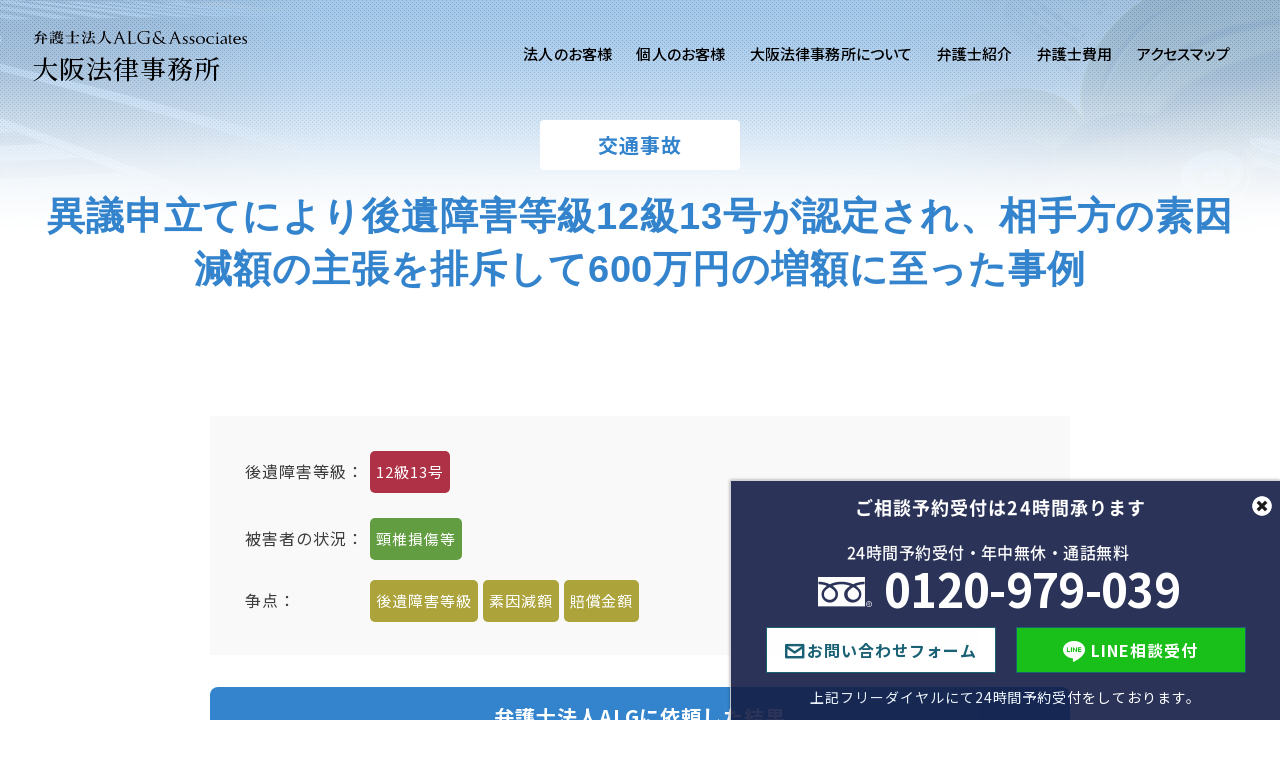

--- FILE ---
content_type: text/html; charset=UTF-8
request_url: https://osaka-alg.com/traffic_accident/jirei_bk_20/
body_size: 12394
content:
<!doctype html>
<html lang="ja"><head>
	<meta charset="utf-8">
	<meta name="viewport" content="width=device-width, initial-scale=1">
	

	<link rel="preconnect" href="https://fonts.googleapis.com">
	<link rel="preconnect" href="https://fonts.gstatic.com" crossorigin>
	<link href="https://fonts.googleapis.com/css2?family=Cormorant:ital,wght@0,300..700;1,300..700&family=Noto+Sans+JP:wght@100..900&family=Noto+Serif+JP:wght@200..900&display=swap" rel="stylesheet">

	<link rel="stylesheet" href="https://osaka-alg.com/wp/wp-content/themes/osaka2024/css/jquery.mCustomScrollbar.css?ver=20260117190606" type="text/css">
    <link rel="stylesheet" href="https://osaka-alg.com/wp/wp-content/themes/osaka2024/css/defalt.css?ver=20260117190606" type="text/css">
	<link rel="shortcut icon" href="https://osaka-alg.com/wp/wp-content/themes/osaka2024/img/favicon.ico"/>

	<!-- 下層CSS -->
			<link rel="stylesheet" href="https://osaka-alg.com/wp/wp-content/themes/osaka2024/css/page.css?ver=20260117190606" type="text/css">
	
		<link rel="shortcut icon" href="https://osaka-alg.com/wp/wp-content/themes/osaka2024/img/favicon.ico"/>
					
	
	
    	
        <!--交通下層リニューアル-->
	<link rel="stylesheet" href="https://osaka-alg.com/wp/wp-content/themes/osaka2024/expertise/css/style.css?ver=20260117190606" type="text/css">
	<link rel="stylesheet" href="https://osaka-alg.com/wp/wp-content/themes/osaka2024/expertise/css/traffic_accident_child.css?ver=20260117190606" type="text/css">
    <link rel="stylesheet" href="https://osaka-alg.com/wp/wp-content/themes/osaka2024/expertise/css/common.css?ver=20260117190606" type="text/css">
    	

	
		<style>img:is([sizes="auto" i], [sizes^="auto," i]) { contain-intrinsic-size: 3000px 1500px }</style>
	
		<!-- All in One SEO 4.8.7 - aioseo.com -->
		<title>異議申立てにより後遺障害等級12級13号が認定され、相手方の素因減額の主張を排斥して600万円の増額に至った事例 | 大阪で交通事故に強い弁護士 | 弁護士法人ALG 大阪法律事務所</title>
	<meta name="robots" content="max-snippet:-1, max-image-preview:large, max-video-preview:-1" />
	<link rel="canonical" href="https://osaka-alg.com/traffic_accident/jirei_bk_20/" />
	<meta name="generator" content="All in One SEO (AIOSEO) 4.8.7" />
		<script type="application/ld+json" class="aioseo-schema">
			{"@context":"https:\/\/schema.org","@graph":[{"@type":"BreadcrumbList","@id":"https:\/\/osaka-alg.com\/traffic_accident\/jirei_bk_20\/#breadcrumblist","itemListElement":[{"@type":"ListItem","@id":"https:\/\/osaka-alg.com#listItem","position":1,"name":"Home","item":"https:\/\/osaka-alg.com","nextItem":{"@type":"ListItem","@id":"https:\/\/osaka-alg.com\/traffic_accident\/#listItem","name":"\u4ea4\u901a\u4e8b\u6545"}},{"@type":"ListItem","@id":"https:\/\/osaka-alg.com\/traffic_accident\/#listItem","position":2,"name":"\u4ea4\u901a\u4e8b\u6545","item":"https:\/\/osaka-alg.com\/traffic_accident\/","nextItem":{"@type":"ListItem","@id":"https:\/\/osaka-alg.com\/traffic_accident_jirei_tag\/%e8%b3%a0%e5%84%9f%e9%87%91%e9%a1%8d\/#listItem","name":"\u8ce0\u511f\u91d1\u984d"},"previousItem":{"@type":"ListItem","@id":"https:\/\/osaka-alg.com#listItem","name":"Home"}},{"@type":"ListItem","@id":"https:\/\/osaka-alg.com\/traffic_accident_jirei_tag\/%e8%b3%a0%e5%84%9f%e9%87%91%e9%a1%8d\/#listItem","position":3,"name":"\u8ce0\u511f\u91d1\u984d","item":"https:\/\/osaka-alg.com\/traffic_accident_jirei_tag\/%e8%b3%a0%e5%84%9f%e9%87%91%e9%a1%8d\/","nextItem":{"@type":"ListItem","@id":"https:\/\/osaka-alg.com\/traffic_accident\/jirei_bk_20\/#listItem","name":"\u7570\u8b70\u7533\u7acb\u3066\u306b\u3088\u308a\u5f8c\u907a\u969c\u5bb3\u7b49\u7d1a12\u7d1a13\u53f7\u304c\u8a8d\u5b9a\u3055\u308c\u3001\u76f8\u624b\u65b9\u306e\u7d20\u56e0\u6e1b\u984d\u306e\u4e3b\u5f35\u3092\u6392\u65a5\u3057\u3066600\u4e07\u5186\u306e\u5897\u984d\u306b\u81f3\u3063\u305f\u4e8b\u4f8b"},"previousItem":{"@type":"ListItem","@id":"https:\/\/osaka-alg.com\/traffic_accident\/#listItem","name":"\u4ea4\u901a\u4e8b\u6545"}},{"@type":"ListItem","@id":"https:\/\/osaka-alg.com\/traffic_accident\/jirei_bk_20\/#listItem","position":4,"name":"\u7570\u8b70\u7533\u7acb\u3066\u306b\u3088\u308a\u5f8c\u907a\u969c\u5bb3\u7b49\u7d1a12\u7d1a13\u53f7\u304c\u8a8d\u5b9a\u3055\u308c\u3001\u76f8\u624b\u65b9\u306e\u7d20\u56e0\u6e1b\u984d\u306e\u4e3b\u5f35\u3092\u6392\u65a5\u3057\u3066600\u4e07\u5186\u306e\u5897\u984d\u306b\u81f3\u3063\u305f\u4e8b\u4f8b","previousItem":{"@type":"ListItem","@id":"https:\/\/osaka-alg.com\/traffic_accident_jirei_tag\/%e8%b3%a0%e5%84%9f%e9%87%91%e9%a1%8d\/#listItem","name":"\u8ce0\u511f\u91d1\u984d"}}]},{"@type":"Organization","@id":"https:\/\/osaka-alg.com\/#organization","name":"\u5f01\u8b77\u58eb\u6cd5\u4ebaALG \u5927\u962a\u6cd5\u5f8b\u4e8b\u52d9\u6240","url":"https:\/\/osaka-alg.com\/"},{"@type":"WebPage","@id":"https:\/\/osaka-alg.com\/traffic_accident\/jirei_bk_20\/#webpage","url":"https:\/\/osaka-alg.com\/traffic_accident\/jirei_bk_20\/","name":"\u7570\u8b70\u7533\u7acb\u3066\u306b\u3088\u308a\u5f8c\u907a\u969c\u5bb3\u7b49\u7d1a12\u7d1a13\u53f7\u304c\u8a8d\u5b9a\u3055\u308c\u3001\u76f8\u624b\u65b9\u306e\u7d20\u56e0\u6e1b\u984d\u306e\u4e3b\u5f35\u3092\u6392\u65a5\u3057\u3066600\u4e07\u5186\u306e\u5897\u984d\u306b\u81f3\u3063\u305f\u4e8b\u4f8b | \u5927\u962a\u3067\u4ea4\u901a\u4e8b\u6545\u306b\u5f37\u3044\u5f01\u8b77\u58eb | \u5f01\u8b77\u58eb\u6cd5\u4ebaALG \u5927\u962a\u6cd5\u5f8b\u4e8b\u52d9\u6240","inLanguage":"ja","isPartOf":{"@id":"https:\/\/osaka-alg.com\/#website"},"breadcrumb":{"@id":"https:\/\/osaka-alg.com\/traffic_accident\/jirei_bk_20\/#breadcrumblist"},"datePublished":"2019-09-21T16:10:45+09:00","dateModified":"2021-02-26T10:22:47+09:00"},{"@type":"WebSite","@id":"https:\/\/osaka-alg.com\/#website","url":"https:\/\/osaka-alg.com\/","name":"\u5f01\u8b77\u58eb\u6cd5\u4ebaALG \u5927\u962a\u6cd5\u5f8b\u4e8b\u52d9\u6240","inLanguage":"ja","publisher":{"@id":"https:\/\/osaka-alg.com\/#organization"}}]}
		</script>
		<!-- All in One SEO -->

<style id='classic-theme-styles-inline-css' type='text/css'>
/*! This file is auto-generated */
.wp-block-button__link{color:#fff;background-color:#32373c;border-radius:9999px;box-shadow:none;text-decoration:none;padding:calc(.667em + 2px) calc(1.333em + 2px);font-size:1.125em}.wp-block-file__button{background:#32373c;color:#fff;text-decoration:none}
</style>
<style id='global-styles-inline-css' type='text/css'>
:root{--wp--preset--aspect-ratio--square: 1;--wp--preset--aspect-ratio--4-3: 4/3;--wp--preset--aspect-ratio--3-4: 3/4;--wp--preset--aspect-ratio--3-2: 3/2;--wp--preset--aspect-ratio--2-3: 2/3;--wp--preset--aspect-ratio--16-9: 16/9;--wp--preset--aspect-ratio--9-16: 9/16;--wp--preset--color--black: #000000;--wp--preset--color--cyan-bluish-gray: #abb8c3;--wp--preset--color--white: #ffffff;--wp--preset--color--pale-pink: #f78da7;--wp--preset--color--vivid-red: #cf2e2e;--wp--preset--color--luminous-vivid-orange: #ff6900;--wp--preset--color--luminous-vivid-amber: #fcb900;--wp--preset--color--light-green-cyan: #7bdcb5;--wp--preset--color--vivid-green-cyan: #00d084;--wp--preset--color--pale-cyan-blue: #8ed1fc;--wp--preset--color--vivid-cyan-blue: #0693e3;--wp--preset--color--vivid-purple: #9b51e0;--wp--preset--gradient--vivid-cyan-blue-to-vivid-purple: linear-gradient(135deg,rgba(6,147,227,1) 0%,rgb(155,81,224) 100%);--wp--preset--gradient--light-green-cyan-to-vivid-green-cyan: linear-gradient(135deg,rgb(122,220,180) 0%,rgb(0,208,130) 100%);--wp--preset--gradient--luminous-vivid-amber-to-luminous-vivid-orange: linear-gradient(135deg,rgba(252,185,0,1) 0%,rgba(255,105,0,1) 100%);--wp--preset--gradient--luminous-vivid-orange-to-vivid-red: linear-gradient(135deg,rgba(255,105,0,1) 0%,rgb(207,46,46) 100%);--wp--preset--gradient--very-light-gray-to-cyan-bluish-gray: linear-gradient(135deg,rgb(238,238,238) 0%,rgb(169,184,195) 100%);--wp--preset--gradient--cool-to-warm-spectrum: linear-gradient(135deg,rgb(74,234,220) 0%,rgb(151,120,209) 20%,rgb(207,42,186) 40%,rgb(238,44,130) 60%,rgb(251,105,98) 80%,rgb(254,248,76) 100%);--wp--preset--gradient--blush-light-purple: linear-gradient(135deg,rgb(255,206,236) 0%,rgb(152,150,240) 100%);--wp--preset--gradient--blush-bordeaux: linear-gradient(135deg,rgb(254,205,165) 0%,rgb(254,45,45) 50%,rgb(107,0,62) 100%);--wp--preset--gradient--luminous-dusk: linear-gradient(135deg,rgb(255,203,112) 0%,rgb(199,81,192) 50%,rgb(65,88,208) 100%);--wp--preset--gradient--pale-ocean: linear-gradient(135deg,rgb(255,245,203) 0%,rgb(182,227,212) 50%,rgb(51,167,181) 100%);--wp--preset--gradient--electric-grass: linear-gradient(135deg,rgb(202,248,128) 0%,rgb(113,206,126) 100%);--wp--preset--gradient--midnight: linear-gradient(135deg,rgb(2,3,129) 0%,rgb(40,116,252) 100%);--wp--preset--font-size--small: 13px;--wp--preset--font-size--medium: 20px;--wp--preset--font-size--large: 36px;--wp--preset--font-size--x-large: 42px;--wp--preset--spacing--20: 0.44rem;--wp--preset--spacing--30: 0.67rem;--wp--preset--spacing--40: 1rem;--wp--preset--spacing--50: 1.5rem;--wp--preset--spacing--60: 2.25rem;--wp--preset--spacing--70: 3.38rem;--wp--preset--spacing--80: 5.06rem;--wp--preset--shadow--natural: 6px 6px 9px rgba(0, 0, 0, 0.2);--wp--preset--shadow--deep: 12px 12px 50px rgba(0, 0, 0, 0.4);--wp--preset--shadow--sharp: 6px 6px 0px rgba(0, 0, 0, 0.2);--wp--preset--shadow--outlined: 6px 6px 0px -3px rgba(255, 255, 255, 1), 6px 6px rgba(0, 0, 0, 1);--wp--preset--shadow--crisp: 6px 6px 0px rgba(0, 0, 0, 1);}:where(.is-layout-flex){gap: 0.5em;}:where(.is-layout-grid){gap: 0.5em;}body .is-layout-flex{display: flex;}.is-layout-flex{flex-wrap: wrap;align-items: center;}.is-layout-flex > :is(*, div){margin: 0;}body .is-layout-grid{display: grid;}.is-layout-grid > :is(*, div){margin: 0;}:where(.wp-block-columns.is-layout-flex){gap: 2em;}:where(.wp-block-columns.is-layout-grid){gap: 2em;}:where(.wp-block-post-template.is-layout-flex){gap: 1.25em;}:where(.wp-block-post-template.is-layout-grid){gap: 1.25em;}.has-black-color{color: var(--wp--preset--color--black) !important;}.has-cyan-bluish-gray-color{color: var(--wp--preset--color--cyan-bluish-gray) !important;}.has-white-color{color: var(--wp--preset--color--white) !important;}.has-pale-pink-color{color: var(--wp--preset--color--pale-pink) !important;}.has-vivid-red-color{color: var(--wp--preset--color--vivid-red) !important;}.has-luminous-vivid-orange-color{color: var(--wp--preset--color--luminous-vivid-orange) !important;}.has-luminous-vivid-amber-color{color: var(--wp--preset--color--luminous-vivid-amber) !important;}.has-light-green-cyan-color{color: var(--wp--preset--color--light-green-cyan) !important;}.has-vivid-green-cyan-color{color: var(--wp--preset--color--vivid-green-cyan) !important;}.has-pale-cyan-blue-color{color: var(--wp--preset--color--pale-cyan-blue) !important;}.has-vivid-cyan-blue-color{color: var(--wp--preset--color--vivid-cyan-blue) !important;}.has-vivid-purple-color{color: var(--wp--preset--color--vivid-purple) !important;}.has-black-background-color{background-color: var(--wp--preset--color--black) !important;}.has-cyan-bluish-gray-background-color{background-color: var(--wp--preset--color--cyan-bluish-gray) !important;}.has-white-background-color{background-color: var(--wp--preset--color--white) !important;}.has-pale-pink-background-color{background-color: var(--wp--preset--color--pale-pink) !important;}.has-vivid-red-background-color{background-color: var(--wp--preset--color--vivid-red) !important;}.has-luminous-vivid-orange-background-color{background-color: var(--wp--preset--color--luminous-vivid-orange) !important;}.has-luminous-vivid-amber-background-color{background-color: var(--wp--preset--color--luminous-vivid-amber) !important;}.has-light-green-cyan-background-color{background-color: var(--wp--preset--color--light-green-cyan) !important;}.has-vivid-green-cyan-background-color{background-color: var(--wp--preset--color--vivid-green-cyan) !important;}.has-pale-cyan-blue-background-color{background-color: var(--wp--preset--color--pale-cyan-blue) !important;}.has-vivid-cyan-blue-background-color{background-color: var(--wp--preset--color--vivid-cyan-blue) !important;}.has-vivid-purple-background-color{background-color: var(--wp--preset--color--vivid-purple) !important;}.has-black-border-color{border-color: var(--wp--preset--color--black) !important;}.has-cyan-bluish-gray-border-color{border-color: var(--wp--preset--color--cyan-bluish-gray) !important;}.has-white-border-color{border-color: var(--wp--preset--color--white) !important;}.has-pale-pink-border-color{border-color: var(--wp--preset--color--pale-pink) !important;}.has-vivid-red-border-color{border-color: var(--wp--preset--color--vivid-red) !important;}.has-luminous-vivid-orange-border-color{border-color: var(--wp--preset--color--luminous-vivid-orange) !important;}.has-luminous-vivid-amber-border-color{border-color: var(--wp--preset--color--luminous-vivid-amber) !important;}.has-light-green-cyan-border-color{border-color: var(--wp--preset--color--light-green-cyan) !important;}.has-vivid-green-cyan-border-color{border-color: var(--wp--preset--color--vivid-green-cyan) !important;}.has-pale-cyan-blue-border-color{border-color: var(--wp--preset--color--pale-cyan-blue) !important;}.has-vivid-cyan-blue-border-color{border-color: var(--wp--preset--color--vivid-cyan-blue) !important;}.has-vivid-purple-border-color{border-color: var(--wp--preset--color--vivid-purple) !important;}.has-vivid-cyan-blue-to-vivid-purple-gradient-background{background: var(--wp--preset--gradient--vivid-cyan-blue-to-vivid-purple) !important;}.has-light-green-cyan-to-vivid-green-cyan-gradient-background{background: var(--wp--preset--gradient--light-green-cyan-to-vivid-green-cyan) !important;}.has-luminous-vivid-amber-to-luminous-vivid-orange-gradient-background{background: var(--wp--preset--gradient--luminous-vivid-amber-to-luminous-vivid-orange) !important;}.has-luminous-vivid-orange-to-vivid-red-gradient-background{background: var(--wp--preset--gradient--luminous-vivid-orange-to-vivid-red) !important;}.has-very-light-gray-to-cyan-bluish-gray-gradient-background{background: var(--wp--preset--gradient--very-light-gray-to-cyan-bluish-gray) !important;}.has-cool-to-warm-spectrum-gradient-background{background: var(--wp--preset--gradient--cool-to-warm-spectrum) !important;}.has-blush-light-purple-gradient-background{background: var(--wp--preset--gradient--blush-light-purple) !important;}.has-blush-bordeaux-gradient-background{background: var(--wp--preset--gradient--blush-bordeaux) !important;}.has-luminous-dusk-gradient-background{background: var(--wp--preset--gradient--luminous-dusk) !important;}.has-pale-ocean-gradient-background{background: var(--wp--preset--gradient--pale-ocean) !important;}.has-electric-grass-gradient-background{background: var(--wp--preset--gradient--electric-grass) !important;}.has-midnight-gradient-background{background: var(--wp--preset--gradient--midnight) !important;}.has-small-font-size{font-size: var(--wp--preset--font-size--small) !important;}.has-medium-font-size{font-size: var(--wp--preset--font-size--medium) !important;}.has-large-font-size{font-size: var(--wp--preset--font-size--large) !important;}.has-x-large-font-size{font-size: var(--wp--preset--font-size--x-large) !important;}
:where(.wp-block-post-template.is-layout-flex){gap: 1.25em;}:where(.wp-block-post-template.is-layout-grid){gap: 1.25em;}
:where(.wp-block-columns.is-layout-flex){gap: 2em;}:where(.wp-block-columns.is-layout-grid){gap: 2em;}
:root :where(.wp-block-pullquote){font-size: 1.5em;line-height: 1.6;}
</style>
<script type="text/javascript" src="https://osaka-alg.com/wp/wp-includes/js/jquery/jquery.min.js?ver=3.7.1" id="jquery-core-js"></script>
<script type="text/javascript" src="https://osaka-alg.com/wp/wp-includes/js/jquery/jquery-migrate.min.js?ver=3.4.1" id="jquery-migrate-js"></script>
	<!-- Google Tag Manager -->
	<script>(function(w,d,s,l,i){w[l]=w[l]||[];w[l].push({'gtm.start':
	new Date().getTime(),event:'gtm.js'});var f=d.getElementsByTagName(s)[0],
	j=d.createElement(s),dl=l!='dataLayer'?'&l='+l:'';j.async=true;j.src=
	'https://www.googletagmanager.com/gtm.js?id='+i+dl;f.parentNode.insertBefore(j,f);
	})(window,document,'script','dataLayer','GTM-KKB9F5');</script>
	<!-- End Google Tag Manager -->
</head>

<body id="jirei_bk_20" class="traffic_accident jirei">
<!-- Google Tag Manager (noscript) -->
<noscript><iframe src="https://www.googletagmanager.com/ns.html?id=GTM-KKB9F5"
height="0" width="0" style="display:none;visibility:hidden"></iframe></noscript>
<!-- End Google Tag Manager (noscript) -->

<header id="GlobalHeader">
    <div class="inner">
		<div class="logo header__logo">
			<a href="/">
				<img src="https://osaka-alg.com/wp/wp-content/themes/osaka2024/img/common/alg_logo.svg" height="59" width="320" alt="法律問題のご相談は弁護士法人ALG＆Associates">
				<span class="logo_text header__logo-text">大阪法律事務所</span>
			</a>
		</div>

		<div id="menuBtn">
			<button>
				<span class="visually-hidden">メニュー開閉ボタン</span>
				<span class="menuBtn-line"></span>
			</button>
		</div>

        <div id="openMenu">
            <div class="global-navi cf">
				<!-- <div class="list">
					<a href="/" class="gnavi"><span>HOME</span></a>
				</div> -->

				<div class="list parent">
					<a href="/houjin/" data-url="#corporation" class="gnavi"><span>法人のお客様</span></a>
					<div id="corporation" class="sub-navi sub-navi_corporation">
						<div class="inside">
							<dl>
								<dt></dt>
								<dd>
									<ul>
									<li>
										<a href="/houjin/">法人のお客様ご相談</a>
									</li>
									<li>
										<a href="https://www.komonbengoshi.biz/" target="_blank">企業法務専用サイト</a>
									</li>
									<li>
										<a href="/roumu/" target="_blank">労務専用サイト</a>
									</li>
									<li>
										<a href="/vietnam/" target="_blank">ベトナム進出支援相談サイト</a>
									</li>
									</ul>
								</dd>
							</dl>
						</div><!-- .inside // -->
					</div><!--.sub-navi // -->
				</div><!-- .list // -->

				<div class="list parent">
					<a href="/kojin/" data-url="#individual" class="gnavi"><span>個人のお客様</span></a>
					<div id="individual" class="sub-navi">
						<div class="inside">
							<dl>
								<dt></dt>
								<dd>
									<ul>
										<li>
											<a href="/kojin/">個人のお客様ご相談</a>
										</li>
										<li>
											<a href="/traffic_accident/">交通事故</a>
										</li>
										<li>
											<a href="/iryou/" target="_blank">医療過誤</a>
										</li>
										<li>
											<a href="/divorce/">離婚問題</a>
										</li>
										<li>
											<a href="/keiji/" target="_blank">刑事事件</a>
										</li>
										<li>
											<a href="/souzoku/">相続問題</a>
										</li>
										<li>
											<a href="https://songai-baisho.avance-lg.com/office/osaka/" target="_blank">損害賠償</a>
										</li>
									</ul>
								</dd>
							</dl>
						</div><!-- .inside // -->
					</div><!--.sub-navi // -->
				</div><!-- .list // -->

				<div class="list">
					<a href="/about/" data-url="#about" class="gnavi">
						<span>大阪法律事務所について</span>
					</a>
				</div>
				<div class="list">
					<a href="/profile/" class="gnavi"><span>弁護士紹介</span></a>
				</div>
				<div class="list">
					<a href="/fee/" class="gnavi"><span>弁護士費用</span></a>
				</div>
				<div class="list">
					<a href="/access/" class="gnavi"><span>アクセスマップ</span></a>
				</div>

            </div><!-- #global-navi // -->
        </div><!-- openMenu -->
   </div> <!-- .inner // -->
	<!-- <button type="button" id="menuBtn" class="js-drawer drawer-button" aria-controls="global-nav" aria-expanded="false">
		<a class="drawer-button__line">
			<span class="visually-hidden">
				メニューを開閉するボタン
			</span>
		</a>
	</button> -->
<!-- #GlobalHeader // -->
</header>

<!-- PC用固定フッター-->
<div id="footer_fix">
	<div id="footer_fix_in">
		<div id="open-btn"><img src="https://osaka-alg.com/wp/wp-content/themes/osaka2024/img/common/close_btn.png" alt="閉じる" style="margin:3px 0 0 512px; width:20px; height:20px;"></div>
		<h3>ご相談予約受付は24時間承ります</h3>
		<div id="footer_fix_contents">
			<div id="footer_fix_telarea"><span class="header_tel">0120-979-039</span></div>

												<div id="footer_fix_flex">
					<div id="footer_fix_mailarea"><a href="/contact/">お問い合わせフォーム</a></div>
					<div id="footer_fix_linearea"><a href="/traffic_accident/line/">LINE相談受付</a></div>
				</div>
									
			<p> 上記フリーダイヤルにて24時間予約受付をしております。</p>
		</div>
	</div>
</div>
<!-- //PC用固定フッター -->

<p class="column_title">異議申立てにより後遺障害等級12級13号が認定され、相手方の素因減額の主張を排斥して600万円の増額に至った事例</p>

			<section class="wow fadeIn title_area-below">
		<p>交通事故</p>
		<h1 class="page_title02">
			異議申立てにより後遺障害等級12級13号が認定され、相手方の素因減額の主張を排斥して600万円の増額に至った事例		</h1>
	</section>

	
<main>


<section id="jirei_wrapper">
<div id="jirei_file" class="kou">

	<div class="info">
							<dl class="kouishougai">
								<dt>後遺障害等級：</dt>
								<dd>12級13号</dd>
							</dl>
							<dl class="shoujou">
								<dt>被害者の状況：</dt>
								<dd>頸椎損傷等</dd>
							</dl>
							<dl class="souten">
								<dt>争点：</dt>
								<dd>後遺障害等級</dd><dd>素因減額</dd><dd>賠償金額</dd>
							</dl>
						</div>
<div class="con">
<table>
					<tr>
						<th colspan="5">弁護士法人ALGに依頼した結果</th>
					</tr> 
 					<tr>
						<td class="koumoku">賠償金額</td>
						<td class="before">約200万円</td>
						<td class="arrow">→</td>
						<td class="after">約800万円</td>
           					<td class="finaly"><span>約600万円の増額</span></td>
					</tr> 
 					<tr>
						<td class="koumoku">後遺障害等級</td>
						<td class="before">併合14級</td>
						<td class="arrow">→</td>
						<td class="after">併合12級</td>
           					<td class="finaly"><span>異議申し立て申請</span></td>
					</tr> 
 					<tr>
						<td class="koumoku">労働能力喪失率</td>
						<td class="before">5％</td>
						<td class="arrow">→</td>
						<td class="after">14％</td>
           					<td class="finaly"><span>交渉により成立</span></td>
					</tr> 					        
				</table>
</div>

<div class="memo">
<div class="article_ttl"><h2>交通事故事件の概要</h2></div>
<p>依頼者は本件事故により、頸椎損傷等の傷病を負ったため、手術を含めて一定期間の入通院治療を受けることとなりました。主治医の説明では、依頼者には頸部の持病があるものの、本件事故がなければ症状は悪化せず、手術の必要もなかったとのことでした。<br>
事前認定の結果、後遺障害等級併合14級が認定されました。<br>
しかし、相手方は、依頼者の頸部の持病が症状発生の主たる原因であると主張し、提示された賠償案も厳しい内容でした。<br>
そのため依頼者は、異議申立ての申請や示談に向けて弁護士による助力の必要性を感じられたとのことで、ご相談を受け、ご依頼を頂戴しました。
</p>
</div>
<div class="memo j2">
<div class="jirei_midashi_alg">弁護士法人ALG&#038;Associates</div>
<h2 class="jirei_midashi_kekka">大阪法律事務所・交通事故案件担当弁護士の活動及び解決結果</h2>
<p>担当弁護士は、依頼者から治療経過や症状の聴取を行い、診断書等の医療記録を精査した結果、頸部の症状について、異議申立てを行う方針決定をしました。<br>
担当弁護士は、依頼者の担当医と複数回面談を行って、本件にとって適切な資料を収集し、特に依頼者の頸部画像所見に焦点を当てた意見書を作成してもらう、といった準備を進めました。異議申立ての結果、頸部の症状について<span class="marker">後遺障害等級12級13号の認定</span>を受けました。<br>
担当弁護士は、後遺障害等級の結果を踏まえて、弁護士基準に照らして賠償額を算出し、相手方に提示したところ、相手方は当初、依頼者の頸部の持病を素因であるから、減額されるべきであるとして、非常に低額の対案を出してきました。<br>
しかし、担当弁護士は、医師の意見書に基づき、依頼者の頸椎損傷の障害は交通事故によって悪化したものであり、非常に重い後遺障害である旨を主張し、粘り強く交渉した結果、<span class="marker">相手方の当初提示額から約600万円の増額</span>となり、最終的に、既払い分を除いて<span class="marker">約800万円を支払ってもらう内容の示談が成立</span>しました。
</p>

</div>
<a href="/jireilist_traffic_accident/" class="detail_btn" style="background-color:#145A9B; border: 1px solid #145A9B!important;">交通事故 解決事例一覧</a>
<a href="/traffic_accident/" class="detail_btn" style="margin-bottom: 10rem!important; background-color:#145A9B; border: 1px solid #145A9B!important;">交通事故ページに戻る</a>
</div>
</section></main>

	<div class="breadcrumbs_area wow fadeIn" data-wow-delay="0.1s">
		<div class="breadcrumbs" itemscope itemtype="http://schema.org/BreadcrumbList"><span itemprop="itemListElement" itemscope itemtype="http://schema.org/ListItem"><a itemprop="item" href="https://osaka-alg.com/"><span itemprop="name">弁護士法人ALG 大阪法律事務所</span></a><meta itemprop="position" content="1" /></span> &gt; <span itemprop="itemListElement" itemscope itemtype="http://schema.org/ListItem"><a itemprop="item" href="https://osaka-alg.com/traffic_accident/"><span itemprop="name">交通事故</span></a><meta itemprop="position" content="2" /></span> &gt; <span>異議申立てにより後遺障害等級12級13号が認定され、相手方の素因減額の主張を排斥して600万円の増額に至った事例</span></div>	</div>

<div class="footer_spfix" style="bottom: 0px;">

				<div class="spfix_inner">
			<div class="mailbtn_box"><a href="/contact/" class="mailbtn"></a></div>
			<div class="telbtn_box">
				<p>交通事故専属のスタッフが<span class="text-block">丁寧にご対応します</span></p>
				<a href="tel:0120979039" class="telcv">0120-979-039</a>
			</div>
			<div class="linebtn_box"><a href="https://lin.ee/13rzFd4" class="linebtn"></a></div>
		</div>
		<!--
		-->
	</div>

<div class="footer__contact">
	<figure class="footer_image">
		<picture>
			<source srcset="https://osaka-alg.com/wp/wp-content/themes/osaka2024/img/common/footer_pc.jpg" media="(min-width: 1195px)"/>
			<source srcset="https://osaka-alg.com/wp/wp-content/themes/osaka2024/img/common/footer_tab.jpg" media="(min-width: 768px)"/>
			<img src="https://osaka-alg.com/wp/wp-content/themes/osaka2024/img/common/footer_sp.jpg" alt="" loading="lazy">
		</picture>
	</figure>
	<div class="footer__contact-inner">
		<div class="footer__contact-body">
			<div class="footer__contact-heading">
				<h2 class="footer__contact-title">お問合わせ</h2>
				<p class="footer__contact-text">
					ご相談受付予約は<span class="text-block">24時間承ります</span>
				</p>
			</div>
			<div class="footer__contact-info">
				<div class="footer__contact-tel">
					<a href="tel:0120979039">0120-979-039</a>
				</div>
				<div class="footer__contact-mail">
					<a href="/contact/" class="link-btn">お問合わせフォーム</a>
				</div>
			</div>
		</div>
	</div>
</div>
<footer class="footer">
    <div class="footer-inner">
		<div class="footer__logo">
			<img src="https://osaka-alg.com/wp/wp-content/themes/osaka2024/img/common/alg_logo_footer.svg" alt="弁護士法人ALG＆Associates" loading="lazy">
			<span>大阪法律事務所</span>
		</div>
		<p class="footer_text">
			私たち弁護士法人ALG&amp;Associatesは弁護士<span class="info_lawyer_comm"></span>名、<span class="text-block">スタッフ<span class="info_staff_comm"></span></span><span class="text-block">総勢<span class="info_all_staff_comm"></span>名の弁護士事務所です<span>（<span class="info_period_comm"></span>）。</span></span>
		</p>

		<nav class="footer-link__nav">
			<ul class="footer-link__items">
				<li class="foote-link__item">
					<a href="/">HOME</a>
				</li>
				<li class="foote-link__item">
					<a href="/houjin/">法人のお客様</a>
				</li>
				<li class="foote-link__item drawer_list">
					<a href="/kojin/">個人のお客様</a>
				</li>
				<li class="foote-link__item">
					<a href="/about/">大阪法律事務所について</a>
				</li>
				<li class="foote-link__item">
					<a href="/profile/">弁護士紹介</a>
				</li>
				<li class="foote-link__item">
					<a href="/fee/">弁護士費用</a>
				</li>
				<li class="foote-link__item">
					<a href="/access/">アクセスマップ</a>
				</li>
				<li class="foote-link__item">
					<a href="/contact/">お問い合わせ</a>
				</li>
				<li class="foote-link__item">
					<a href="/recruit/">弁護士採用情報</a>
				</li>
                <li class="foote-link__item">
					<a href="/jirei/">解決事例</a>
				</li>
				<li class="foote-link__item">
					<a href="/roumu/" target="_blank">労務専門サイト</a>
				</li>
				<li class="foote-link__item">
					<a href="/keiji/">刑事専門サイト</a>
				</li>
			</ul>
		</nav>

		<div class="site-link">
			<div class="info_sitelink_comm"></div>
		</div>

		<address class="footer_address">
			<span>事務所：<span>弁護士法人ALG&amp;Associates</span><span>大阪法律事務所(大阪弁護士会)</span></span>
			<span class="text-block">		
				<span class="address"><span>〒541-0056</span><span>大阪府大阪市中央区久太郎町3丁目5-13</span><span>又一ビルディング</span><span class="number">06-6940-4446</span></span>
			</span>
			<div class="main_office_img">
				<picture>
				<source srcset="https://osaka-alg.com/wp/wp-content/themes/osaka2024/img/common/info_regulation_comm_pc.svg" media="(min-width: 1024px)"/>
				<img src="https://osaka-alg.com/wp/wp-content/themes/osaka2024/img/common/info_regulation_comm_sp.svg" alt="弁護士法人ALG&amp;Associates"/>
				</picture>
			</div>
		</address>
	</div><!-- footer-inner -->

	<div class="footer__other">
		<div class="footer__other-link">
			<a href="https://www.avance-lg.com/privacy.html" target="_blank">プライバシーポリシー</a>
		</div>
		<div class="copy">© 2026 弁護士法人ALG&amp;Associates <span>大阪法律事務所</span></div>
	</div>

</footer>

	

<script src="https://code.jquery.com/jquery-3.6.0.min.js"></script>
<!-- <script src="https://osaka-alg.com/wp/wp-content/themes/osaka2024/js/jquery.min.js"></script> -->
<script src="https://osaka-alg.com/wp/wp-content/themes/osaka2024/js/slick.min.js"></script>
<script src="https://osaka-alg.com/wp/wp-content/themes/osaka2024/js/jquery.mCustomScrollbar.concat.min.js"></script>


<script>
    $(document).ready(function() {
        $('.toggle-btn').on('click', function() {
            var target = $(this).data('target');
            $('.content-area').not(target).hide(); // 他のコンテンツを非表示
            $(target).fadeIn(); // 対応するコンテンツを徐々に表示
        });
    });
</script>

<script>
$(document).ready(function() {
    // ページ内リンクをクリックしたときの処理
    $('.page-url a').click(function(event) {
        event.preventDefault(); // デフォルトのリンクの動作をキャンセル

        // リンク先の要素のIDを取得
        var targetId = $(this).attr('href');

        // リンク先の要素の位置を取得
        var targetPosition = $(targetId).offset().top;

        // スムーズにスクロール
        $('html, body').animate({
            scrollTop: targetPosition
        }, 500); // 500ミリ秒でスクロール
    });
});
</script>

<script>
$(document).ready(function() {
    function startSliding() {
        const $image = $('.slide-image');
        const imageWidth = $image.width();
        const windowWidth = $(window).width();

        // 初期位置をウィンドウの右端に設定
        $image.css({ left: windowWidth });

        // スライドアニメーションを開始
        $image.animate({ left: -imageWidth }, 50000, 'linear', function() {
            // アニメーション完了時に再び右端に戻し、再スタート
            startSliding();
        });
    }

    startSliding();
});
</script>

<script>
    $(".img-Slide").slick({
        infinite: true,
        arrows: false,
        swipe: false,
        dots: false,
        variableWidth: true,  // スライド幅の自動計算を無効
        autoplay: true,
        autoplaySpeed: 0,
        speed: 20000,
        cssEase: "linear",
    });
</script>

<!--  下層JS -->
<script src="https://osaka-alg.com/wp/wp-content/themes/osaka2024/js/sub_jquery1.8.3.pack.js"></script>
<script src="https://osaka-alg.com/wp/wp-content/themes/osaka2024/js/wow.js"></script>

<script src="https://osaka-alg.com/wp/wp-content/themes/osaka2024/js/common.js"></script>
<script src="https://osaka-alg.com/wp/wp-content/themes/osaka2024/js/velocity.min.js"></script>
<script src="https://osaka-alg.com/wp/wp-content/themes/osaka2024/js/easeljs-0.8.0.min.js"></script>
<script src="https://osaka-alg.com/wp/wp-content/themes/osaka2024/js/jquery.bxslider.min.js"></script>

<script src="https://osaka-alg.com/wp/wp-content/themes/osaka2024/js/main.js"></script>

<script src="https://osaka-alg.com/wp/wp-content/themes/osaka2024/js/jquery.bgswitcher.js"></script>
<script src="https://osaka-alg.com/wp/wp-content/themes/osaka2024/js/jquery.easing.1.3.js"></script>
<script src="https://osaka-alg.com/wp/wp-content/themes/osaka2024/js/sub_common.js"></script>

<script>new WOW({mobile: false}).init();</script>
<script src="https://osaka-alg.com/wp/wp-content/themes/osaka2024/js/jquery.mCustomScrollbar.concat.min.js"></script>
<script>
    (function($){
        $(document).ready(function(){
            $(".overflow_line").mCustomScrollbar();
				$('#top_seminar_area').fadeIn(300);
				$('#top_media_area').fadeIn(500);
				$('#top_books_area').fadeIn(700);
				$('#top_news_area').fadeIn(900);
        });
    })(jQuery);
</script>

<script>
// fix_footer モーダル背景固定
//変数の設定
var $body = $('body');
//スクロール量を保存
var scrollTop;
//スクロールを固定
function bodyFixedOn() {
  scrollTop = $(window).scrollTop();
  $body.css({
    position: 'fixed',
    top: -scrollTop,
    left: 0,
    right: 0
  });
}
//スクロールの固定を解除
function bodyFixedOff() {
  $body.css({
    position: '',
    top: ''
  });
  
  $(window).scrollTop(scrollTop);
}
//モーダルのトリガーをクリックしたとき
$('.popup_open_btn').on('click', function() {
  bodyFixedOn();
});
//モーダルの閉じるボタンをクリックしたとき
$('.popup_close_btn').on('click', function() {
  bodyFixedOff();
});
//モーダルのオーバーレイをクリックしたとき
$('.popup_bg_trigger').on('click', function() {
  bodyFixedOff();
});
</script>






<!--<script src="https://osaka-alg.com/wp/wp-content/themes/osaka2024/js/jquery.bxslider.min.js"></script>-->
<script>
$(function() {
	var slide = $('#footer_fix');
	var contents = $('#slide-contents');
	var openBtn = $('#open-btn img');
	var btnOpenFlag = true;
	var openFlag = true;
	var panelSwitch = function() {
		if (openFlag == true ) {
			slide.stop().animate({'width' : '370px','height' : '50px'}, 500); 
			openBtn.hide();
		}
		else if (openFlag == false) {
			slide.stop().animate({'width' : '550px','height' : '240px'}, 500); 
			openBtn.show();	
		}
	};
	$('#open-btn').click(function(){
		panelSwitch();
		openFlag = !openFlag;
		btnOpenFlag = true;
	});
	var bottomPos = $(document).height() - $(window).height() - 250;
	$(window).scroll(function () {
		if (btnOpenFlag) {
			if ($(this).scrollTop() >= bottomPos) {
				if (openFlag == false) {
					panelSwitch();
					openFlag = true;
				}
			} else {
				if (openFlag) {
					panelSwitch();
					openFlag = false;
				}
			}
		}
	});
});
</script>
<script src="https://www.avance-lg.com/_common/alg_common/script.js"></script>




<script type="application/ld+json">
[{
    "@context": "https://schema.org",
    "@type": "WebPage",
    "@id": "https://osaka-alg.com/traffic_accident/jirei_bk_20/#webpage",
    "name": "異議申立てにより後遺障害等級12級13号が認定され、相手方の素因減額の主張を排斥して600万円の増額に至った事例 | 大阪で交通事故に強い弁護士 | 弁護士法人ALG 大阪法律事務所",
    "url": "https://osaka-alg.com/traffic_accident/jirei_bk_20/",
    "lastReviewed": "2021-02-26 10:22:47",
    "dateCreated": "2019-09-21 16:10:45",
    "description": "",
    "mainEntity": {
        "@type": "Article",
        "mainEntityOfPage": "https://osaka-alg.com/traffic_accident/jirei_bk_20/",
        "headline": "異議申立てにより後遺障害等級12級13号が認定され、相手方の素因減額の主張を排斥して600万円の増額に至った事例 | 大阪で交通事故に強い弁護士 | 弁護士法人ALG 大阪法律事務所",
        "description": "",
        "keywords": "",
        "datePublished": "2019-09-21 16:10:45",
        "dateModified": "2021-02-26 10:22:47",
        "publisher": {
            "@type": "Organization",
            "name": "弁護士法人ALG&Associates",
            "url": "https://www.avance-lg.com/"
        }
    },
    "reviewedBy": {
						"@type": "Person",
						"name": "辻 正裕",
						"jobTitle": ["弁護士","大阪法律事務所 所長"],
						"worksFor":"弁護士法人ALG&Associates 大阪法律事務所",
						"memberOf":{
						"@type":"Organization",
						"name":"大阪弁護士会"
						}
						}
},
{
    "@context": "https://schema.org",
    "@type": "Article",
    "@id": "https://osaka-alg.com/traffic_accident/jirei_bk_20/#article",
    "url": "https://osaka-alg.com/traffic_accident/jirei_bk_20/",
    "headline": "異議申立てにより後遺障害等級12級13号が認定され、相手方の素因減額の主張を排斥して600万円の増額に至った事例 | 大阪で交通事故に強い弁護士 | 弁護士法人ALG 大阪法律事務所",
    "mainEntityOfPage": "https://osaka-alg.com/traffic_accident/jirei_bk_20/",
    "datePublished": "2019-09-21 16:10:45",
    "dateModified": "2021-02-26 10:22:47",
    "description": "",
    "articleBody": "後遺障害等級：12級13号被害者の状況：頸椎損傷等争点：後遺障害等級素因減額賠償金額弁護士法人ALGに依頼した結果賠償金額約200万円→約800万円約600万円の増額後遺障害等級併合14級→併合12級異議申し立て申請労働能力喪失率5％→14％交渉により成立交通事故事件の概要依頼者は本件事故により、頸椎損傷等の傷病を負ったため、手術を含めて一定期間の入通院治療を受けることとなりました。主治医の説明では、依頼者には頸部の持病があるものの、本件事故がなければ症状は悪化せず、手術の必要もなかったとのことでした。事前認定の結果、後遺障害等級併合14級が認定されました。しかし、相手方は、依頼者の頸部の持病が症状発生の主たる原因であると主張し、提示された賠償案も厳しい内容でした。そのため依頼者は、異議申立ての申請や示談に向けて弁護士による助力の必要性を感じられたとのことで、ご相談を受け、ご依頼を頂戴しました。弁護士法人ALG&Associates大阪法律事務所・交通事故案件担当弁護士の活動及び解決結果担当弁護士は、依頼者から治療経過や症状の聴取を行い、診断書等の医療記録を精査した結果、頸部の症状について、異議申立てを行う方針決定をしました。担当弁護士は、依頼者の担当医と複数回面談を行って、本件にとって適切な資料を収集し、特に依頼者の頸部画像所見に焦点を当てた意見書を作成してもらう、といった準備を進めました。異議申立ての結果、頸部の症状について後遺障害等級12級13号の認定を受けました。担当弁護士は、後遺障害等級の結果を踏まえて、弁護士基準に照らして賠償額を算出し、相手方に提示したところ、相手方は当初、依頼者の頸部の持病を素因であるから、減額されるべきであるとして、非常に低額の対案を出してきました。しかし、担当弁護士は、医師の意見書に基づき、依頼者の頸椎損傷の障害は交通事故によって悪化したものであり、非常に重い後遺障害である旨を主張し、粘り強く交渉した結果、相手方の当初提示額から約600万円の増額となり、最終的に、既払い分を除いて約800万円を支払ってもらう内容の示談が成立しました。交通事故解決事例一覧交通事故ページに戻る",
    "keywords": "",
    "name": "異議申立てにより後遺障害等級12級13号が認定され、相手方の素因減額の主張を排斥して600万円の増額に至った事例 | 大阪で交通事故に強い弁護士 | 弁護士法人ALG 大阪法律事務所",
    "mainEntity": {
        "@type": "WebPage",
        "@id": "https://osaka-alg.com/traffic_accident/jirei_bk_20/"
    }
}]
</script>


<script type="speculationrules">
{"prefetch":[{"source":"document","where":{"and":[{"href_matches":"\/*"},{"not":{"href_matches":["\/wp\/wp-*.php","\/wp\/wp-admin\/*","\/wp\/wp-content\/uploads\/*","\/wp\/wp-content\/*","\/wp\/wp-content\/plugins\/*","\/wp\/wp-content\/themes\/osaka2024\/*","\/*\\?(.+)"]}},{"not":{"selector_matches":"a[rel~=\"nofollow\"]"}},{"not":{"selector_matches":".no-prefetch, .no-prefetch a"}}]},"eagerness":"conservative"}]}
</script>
<script type="text/javascript" id="toc-front-js-extra">
/* <![CDATA[ */
var tocplus = {"smooth_scroll":"1","visibility_show":"\u8868\u793a","visibility_hide":"\u975e\u8868\u793a","width":"100%","smooth_scroll_offset":"70"};
/* ]]> */
</script>
<script type="text/javascript" src="https://osaka-alg.com/wp/wp-content/plugins/table-of-contents-plus/front.min.js?ver=2411.1" id="toc-front-js"></script>

<iframe src="https://www.avance-lg.com/__webhook/clid.html" style="width:0;height:0;margin:0;padding:0;position:fixed;z-index:-1" id="clid_frame"></iframe>
<input type="hidden" id="gclidtmp" value="">
<input type="hidden" id="gfirstadtmp" value="">
<input type="hidden" id="gfirstsitetmp" value="">
<input type="hidden" id="yclidtmp" value="">
<input type="hidden" id="yfirstadtmp" value="">
<input type="hidden" id="yfirstsitetmp" value="">
<input type="hidden" id="adtmp" value="">
<input type="hidden" id="sitenametmp" value="大阪法律事務所サイト">
<input type="hidden" id="sidtmp" value="osaka_uj41351vfp9f15kupn63kthg60">

	<script type="text/javascript">
$(function(){
	$('.top_mainimg_processing').hide();
	$('.top_mainimg_processing').each(function(i) {
		$(this).delay(150 * i).fadeIn(1500);
	});
});
</script>

</body>
</html>



--- FILE ---
content_type: text/css
request_url: https://osaka-alg.com/wp/wp-content/themes/osaka2024/css/defalt.css?ver=20260117190606
body_size: 11061
content:
a, body {
    color: #000;
}
a, a:hover {
    text-decoration: none
}
head {
    font-family: pc
}
html {
    overflow-y: scroll
}
img {
    -ms-interpolation-mode: bicubic;
    -webkit-user-drag: none;
    -khtml-user-drag: none
}
body {
    min-width: 1024px;
    font-family: 'ヒラギノ角ゴ Pro W3', 'Hiragino Kaku Gothic Pro', 'メイリオ', Meiryo, 'ＭＳ Ｐゴシック', 'MS PGothic', sans-serif;
    line-height: 1.8;
    -webkit-text-size-adjust: 100%;
    -moz-text-size-adjust: none;
    -ms-text-size-adjust: 100%;
    text-size-adjust: 100%
}
/* main{
    padding-top: 100px;
} */
.text-block{
    display: inline-block;
}
.visually-hidden {
    position: absolute;
    white-space: nowrap;
    width: 1px;
    height: 1px;
    overflow: hidden;
    border: 0;
    padding: 0;
    clip: rect(0, 0, 0, 0);
    clip-path: inset(50%);
    margin: -1px;
}
a.noclickable {
    pointer-events: none;
}
@media screen and (-ms-high-contrast:active), (-ms-high-contrast:none) {
    body { /*font-size:75%*/
    }
}
a {
    outline: 0;
    -webkit-tap-highlight-color: transparent
}

/*-------------------------------------
    header
--------------------------------------*/
/*専門ページヘッダー調整*/
.traffic_accident .title_area-below, #jireilist_traffic_accident .title_area-below, #columnlist_traffic_accident .title_area-below, .voc_traffic_accident .title_area-below {
    margin-top: 0;
}
.divorce .title_area-below,
#jireilist_divorce .title_area-below,
#columnlist_divorce .title_area-below,
.voc_divorce .title_area-below{
    margin-top: 0;
}

.souzoku .title_area-below,
#jireilist_souzoku .title_area-below,
#columnlist_souzoku .title_area-below,
.voc_souzoku .title_area-below{
    margin-top: 0;
}

.page404{
    margin-top: 100px;
    margin-bottom: 100px;
    text-align: center;
}

/*専門ページヘッダー直下コンテンツ位置調整（ヘッダーにかぶらないように）*/
.traffic_accident:not(body.traffic_accident),.divorce_wrapper,.souzoku-wrapper{
    padding-top: 100px !important;
}
/*専門ページヘッダー調整ここまで*/

#GlobalHeader a:hover {
    color: #153577
}
#Page {
    position: relative
}
#GlobalHeader {
    color: var(--base-color);
    font-family: var(--kaku);
    position: absolute;
    width: 100%;
    z-index: 30;
    padding-top: 30px;
    font-feature-settings: "palt";
}
#GlobalHeader .global-navi .list .gnavi.of {
    padding-top: 10px;
}
#GlobalHeader.fixed {
    position: fixed;
    background-color: #fff;
    top: 0;
}
#GlobalHeader .inner {
    position: relative;
    max-width: 100%;
    min-width: 1024px;
    width: 100%;
    height: 70px;
    margin: 0 auto;
    padding-left: 32px;
    padding-right: 50px;
}

.header__logo{
    font-family: var(--mincho);
    width: 236px;
    aspect-ratio: 236/16;
    position: absolute;
    top: 0;
    margin-top: 0;
    margin-bottom: 0;
    z-index: 10;
}

.header__logo img{
    position: relative;
    left: -2px;
}

.header__logo a{
    display: flex;
    flex-direction: column;
}

.header__logo-text{
    font-size: 28px;
    font-weight: 500;
    letter-spacing: 0.04em;
    line-height: 1;
    padding-top: 10px;
}

#GlobalHeader #menuBtn {
    display: none
}
#GlobalHeader .global-navi {
    display: flex;
    justify-content: flex-end;
    padding-top: 15px;
}
#GlobalHeader .global-navi .list .gnavi .dwn {
    display: inline-block;
}
#GlobalHeader .global-navi .list {
    /* padding-left: 60px; */
    margin-left: 60px;
    position: relative;
}
#GlobalHeader .global-navi .list .gnavi {
    display: block;
    font-size: 16px;
    font-weight: 500;
    line-height: 1.2;
    text-align: center;
    transition: all .3s;
    letter-spacing: 0.013em;
    padding-bottom: 20px;
}
#GlobalHeader .global-navi .list:first-child .gnavi {
    border-left: none
}
#GlobalHeader .global-navi .list .gnavi.active span {
    color: #f69600;
    position: relative
}
#GlobalHeader .global-navi .list .gnavi.active span:after {
    content: '';
    position: absolute;
    width: 100%;
    height: 1px;
    bottom: -12px;
    left: 0;
    background: #f69600
}
#GlobalHeader .global-navi .list .gnavi._blank span {
    padding-right: 14px;
    transition: background .4s; /*background:url(../img/ico_blank05.png) 100% 50% no-repeat*/
}
#GlobalHeader .global-navi .list .gnavi._blank:hover span { /*background:url(../img/ico_blank05_on.png) 100% 50% no-repeat*/
}
@media screen and (-ms-high-contrast:active), (-ms-high-contrast:none) {
    #GlobalHeader .global-navi .list .gnavi._blank span:not(:target) {
        transition: background 1.5s; /*background:url(../img/ico_blank05.png) 100% 22% no-repeat*/
    }
    #GlobalHeader .global-navi .list .gnavi._blank:hover span:not(:target) { /*background:url(../img/ico_blank05_on.png) 100% 22% no-repeat*/
    }
}
#GlobalHeader .sub-navi {
    position: absolute;
    /* left: 50%; */
    left: calc((100% + 24px) / 2);
    top: 33px;
    width: 588px;
    height: 0;
    margin-left: -294px;
    overflow: hidden;
    z-index: 9900
}
#GlobalHeader .sub-navi .inside {
    padding: 12px 2px 2px;
    background: url(../img/bg_arrow01.png) 50% 0 no-repeat
}
#GlobalHeader .sub-navi_corporation .inside {
    padding: 12px 2px 2px;
    background: url(../img/bg_arrow02.png) 50% 0 no-repeat
}
#GlobalHeader .sub-navi_about .inside {
    padding: 12px 2px 2px;
    background: url(../img/bg_arrow03.png) 50% 0 no-repeat
}
#GlobalHeader .sub-navi .inside dl {
    background: #004010;
    filter: alpha(opacity=80);
    -moz-opacity: .8;
    -khtml-opacity: .8;
    opacity: .8;
    box-shadow: 0 2px 1px 1px rgba(0, 0, 0, .1);
    margin: 0;
}
#GlobalHeader #individual dt {
    font-size: 124%;
    border-bottom: 2px solid #004010;
}
#GlobalHeader #individual dt a {
    display: block;
    padding: 15px 22px;
    color: #fff;
    font-family: 'Noto Sans Japanese', serif;
    transition: all .3s;
    background: url(../img/ico_arrow01.png) 95% 50% no-repeat
}
#GlobalHeader #about dt a:not(:target), #GlobalHeader #corporation dt a:not(:target), #GlobalHeader #individual dt a:not(:target) {
    padding: 19px 22px 11px\9
}
#GlobalHeader #individual dt a:hover {
    background: url(../img/ico_arrow01.png) 96.5% 50% no-repeat #004010
}
#GlobalHeader #about dd, #GlobalHeader #corporation dd, #GlobalHeader #individual dd {
    padding: 0;
    margin: 0
}
#GlobalHeader #about ul, #GlobalHeader #corporation ul, #GlobalHeader #individual ul {
    padding: 0;
    margin: 0;
    position: relative
}
#GlobalHeader #about li, #GlobalHeader #corporation li, #GlobalHeader #individual li {
    width: 292px;
    float: left
}
#GlobalHeader #about li:first-child, #GlobalHeader #corporation li:first-child, #GlobalHeader #individual li:first-child {
    border-top: none;
    float: none;
    width: 100%
}
#GlobalHeader #individual li a {
    position: relative;
    display: block;
    padding: 13px 22px 12px;
    color: #fff;
    font-size: 93%;
    background: #004010;
    transition: all .3s
}
#GlobalHeader #about li a:not(:target), #GlobalHeader #corporation li a:not(:target), #GlobalHeader #individual li a:not(:target) {
    font-size: 100%
}
@media all and (-ms-high-contrast:none) {
    #GlobalHeader #individual dt a, ::-ms-backdrop {
        padding: 19px 22px 11px
    }
    #GlobalHeader #individual li a, ::-ms-backdrop {
        font-size: 100%
    }
}
#GlobalHeader #individual li a:hover {
    background: #004010;
    filter: alpha(opacity=95);
    -moz-opacity: .95;
    -khtml-opacity: .95;
    opacity: .95
}
#GlobalHeader #about li a:after, #GlobalHeader #corporation li a:after, #GlobalHeader #individual li a:after {
    /* position: absolute;
    content: "\e907";
    top: 50%;
    right: 5px;
    margin-top: -19px;
    font-family: icomoon;
    font-size: 22px;
    transition: all .3s */
    content: "";
    display: block;
    background: url(../img/common/icon-arrow-white.svg);
    width: 12px;
    aspect-ratio: 1;
    position: absolute;
    top: 55%;
    right: 16px;
    transform: translateY(-50%);
}
#GlobalHeader #about dt a, #GlobalHeader #corporation dt a, #GlobalHeader .contact a {
    display: block;
    color: #fff;
    transition: all .3s;
    font-family: 'Noto Sans Japanese', serif
}
#GlobalHeader #about li a:hover:after, #GlobalHeader #corporation li a:hover:after, #GlobalHeader #individual li a:hover:after {
    right: 1px
}
#GlobalHeader #corporation dt {
    font-size: 124%;
    border-bottom: 2px solid #112B60
}
#GlobalHeader #corporation dt a {
    padding: 15px 22px;
    background: url(../img/ico_arrow01.png) 95% 50% no-repeat rgba(17, 43, 96, .8)
}
#GlobalHeader #corporation dt a:hover {
    background: url(../img/ico_arrow01.png) 96.5% 50% no-repeat #112B60
}
#GlobalHeader #corporation li a {
    position: relative;
    display: block;
    padding: 13px 22px 12px;
    color: #fff;
    font-size: 93%;
    background: #112B60;
    transition: all .3s
}
@media all and (-ms-high-contrast:none) {
    #GlobalHeader #corporation dt a, ::-ms-backdrop {
        padding: 19px 22px 11px
    }
    #GlobalHeader #corporation li a, ::-ms-backdrop {
        font-size: 100%
    }
}
#GlobalHeader #corporation li a:hover {
    background: #112B60;
    filter: alpha(opacity=95);
    -moz-opacity: .95;
    -khtml-opacity: .95;
    opacity: .95
}
#GlobalHeader #about dt {
    font-size: 124%;
    border-bottom: 2px solid #981212
}
#GlobalHeader #about dt a {
    padding: 15px 22px;
    background: url(../img/ico_arrow01.png) 95% 50% no-repeat #981212;
    filter: alpha(opacity=80);
    -moz-opacity: .8;
    -khtml-opacity: .8;
    opacity: .8
}
#GlobalHeader #about dt a:hover {
    background: url(../img/ico_arrow01.png) 96.5% 50% no-repeat #981212
}
#GlobalHeader #about li a {
    position: relative;
    display: block;
    padding: 13px 22px 12px;
    color: #fff;
    font-size: 93%;
    background: #981212;
    transition: all .3s
}
@media all and (-ms-high-contrast:none) {
    #GlobalHeader #about dt a, ::-ms-backdrop {
        padding: 19px 22px 11px
    }
    #GlobalHeader #about li a, ::-ms-backdrop {
        font-size: 100%
    }
}
#GlobalHeader #about li a:hover {
    background: #981212;
    filter: alpha(opacity=95);
    -moz-opacity: .95;
    -khtml-opacity: .95;
    opacity: .95
}
#GlobalHeader .contact {
    position: absolute;
    top: 16px;
    right: 20px
}
#GlobalHeader .contact a {
    width: 88px;
    padding: 32px 0 8px;
    text-align: center;
    border-radius: 3px;
    font-size: 85%;
}
#GlobalHeader .contact a:not(:target) {
    padding: 34px 0 6px\9
}
@media all and (-ms-high-contrast:none) {
    #GlobalHeader .contact a, ::-ms-backdrop {
        padding: 34px 0 6px
    }
}

h1.title_top,
p.column_title{
    color: #fff;
    font-family: var(--mincho);
    font-weight: 400;
    font-size: 22px;
    position: absolute;
    bottom: 145px;
    left: calc(50% - min(50vw, 51.3rem));
    margin: 0;
    padding-left: 20px;
}

#Main {
    margin-top: 90px
}
#Main .wrap {
    width: 960px;
    margin: 0 auto
}
#Main .hide-hdg {
    display: none
}
.cf:after, .cf:before {
    content: "";
    display: table
}
.cf:after {
    clear: both
}
.cf {
    zoom: 1
}
#top_seminar_area, #top_media_area, #top_news_area, #top_books_area {
    display: none;
}
b {
    font-weight: bold;
}
@media screen and (max-width:1155px) {
    #GlobalHeader .global-navi .list .gnavi {
        font-size: 12px;
    }
    #GlobalHeader #about li a:not(:target), #GlobalHeader #corporation li a:not(:target), #GlobalHeader #individual li a:not(:target) {
        font-size: 12px;
    }
}
@media screen and (max-width:1400px) {
    .header__logo {
        width: 220px;
    }

    .header__logo-text {
        font-size: 26px !important;
    }

    #GlobalHeader .global-navi .list {
        /* padding-left: 24px; */
        margin-left: 24px;
    }

    #GlobalHeader .global-navi .list .gnavi {
        font-family: var(--kaku);
        font-size: 15px;
        color: var(--base-color) !important;
    }
}

@media screen and (max-width:1194px) {
    html.fixed{
        overflow: hidden;
    }

    .traffic_accident:not(body.traffic_accident),.divorce_wrapper,.souzoku-wrapper{
        padding-top: 79px !important;
    }

    #GlobalHeader {
        /* padding-top: 24px;
        padding-bottom: 10px; */
        padding-top: 12px;
        padding-bottom: 12px;
    }
    #GlobalHeader .global-navi .list .gnavi:hover, a:hover {
        color: #494949
    }
    head {
        font-family: sp
    }
    body {
        min-width: 100%;
        margin: 0;
        padding: 0
    }

    #GlobalHeader .inner {
        min-width: 320px;
        height: 55px;
        margin: 0
    }

    .header__logo {
        padding-top: 4px;
    }

    #GlobalHeader #menuBtn {
        display: block;
        margin: 0;
        position: absolute;
        top: 8px;
        right: 25px;

        width: 40px;
        height: 40px;
    }

    #GlobalHeader .global-navi .list .gnavi.active span:after, #menuBg {
        display: none
    }

    #GlobalHeader #menuBtn button{
        border: none;
        background: transparent;
        display: block;
        width: 40px;
        height: 40px;
        position: relative;
    }

    #GlobalHeader #menuBtn .menuBtn-line{
        display: inline-block;
        background-color: #000;
        height: 4px;
        width: 100%;
        position: absolute;
        top: 50%;
        left: 50%;
        transform: translate(-50%, -50%);
        transition: all 0.3s ease;
    }

    #GlobalHeader #menuBtn .menuBtn-line::before,
    #GlobalHeader #menuBtn .menuBtn-line::after {
        content: "";
        display: block;
        background-color: #000;
        height: 4px;
        width: 100%;
        position: absolute;
        left: 0;
        transform-origin: center;
        transition: all 0.3s ease;
    }

    #GlobalHeader #menuBtn .menuBtn-line::before{
        top: -15px;
    }

    #GlobalHeader #menuBtn .menuBtn-line::after{
        bottom: -15px;
    }

    #GlobalHeader #menuBtn .open-flg .menuBtn-line{
        background-color: transparent;
        /* transform-origin: center; */
    }

    #GlobalHeader #menuBtn .open-flg .menuBtn-line::before{
        transform: rotate(45deg);
        /* transform-origin: center; */
        opacity: 1;
        top: 0;
    }

    #GlobalHeader #menuBtn .open-flg .menuBtn-line::after{
        transform: rotate(-45deg);
        /* transform-origin: center; */
        opacity: 1;
        top: 0;
    }

    #GlobalHeader #openMenu {
        display: none;
        position: absolute;
        top: 66px;
        z-index: 5;
        width: 100%;
        background: #fff;
        left: 0;
        overflow: auto !important;
        padding-bottom: 100px;
    }
    #menuBg {
        position: absolute;
        width: 100%;
        height: 100%;
        top: 0;
        left: 0;
        background: #000;
        opacity: .7;
        z-index: 4
    }
    #GlobalHeader .global-navi {
        flex-direction: column;
        margin: 0;
        padding-top: 0;
        padding-right: 0;
    }
    #GlobalHeader .global-navi .list .gnavi.of {
        padding-top: 16px;
    }
    #GlobalHeader .global-navi .list {
        width: 100%;
        float: none;
        padding-left: 0;
        margin-left: 0;
    }
    #GlobalHeader .global-navi .list .gnavi {
        position: relative;
        padding: 18px 20px;
        text-align: left;
        border-left: none;
        border-bottom: 1px solid #e7e7e7
    }
    #GlobalHeader .global-navi .list:not(.parent) .gnavi:after {
        content: '';
        width: 10px;
        height: 10px;
        border-top: solid 2px var(--navy);
        border-right: solid 2px var(--navy);
        position: absolute;
        right: 30px;
        top: 50%;
        transform: rotate(45deg) translateY(-50%);
    }
    #GlobalHeader .global-navi .list.parent .gnavi:after {
        position: absolute;
        content: "";
        background: url(../img/common/icon_plus.svg) 100% 50% no-repeat;
        background-size: 17px 17px;
        width:17px;
        aspect-ratio: 1/1;
        top: 35%;
        transform: translateY(-50%);
        right: 20px;
        margin-top: 9px
    }

    #GlobalHeader .global-navi .list.parent .gnavi.open-flg:after {
        content: '';
        width: 17px;
        height: 100%;
        right: 20px;
        background:url(../img/common/icon_minus.svg) 100% 50% no-repeat;
        background-size: 17px 17px;
    }
    #GlobalHeader .global-navi .list .gnavi._blank span, #GlobalHeader .global-navi .list .gnavi._blank:hover span {
        background: 0 0
    }
    #GlobalHeader .global-navi .list .gnavi._blank:after {
        content: '';
        width: 10px;
        height: 55px;
        right: 23px;
        background-size: 10px 10px
    }
    #GlobalHeader .sub-navi {
        position: static;
        width: 100%;
        margin-left: 0;
        transition: all .3s;
        background: 0 0;
        overflow: hidden
    }
    #GlobalHeader .sub-navi .inside {
        padding: 0 20px;
        background: #fafafa;
        border-bottom: 1px solid #e7e7e7
    }
    #GlobalHeader .sub-navi .inside dl {
        background: 0 0;
        box-shadow: none;
        margin: 0;
    }
    #GlobalHeader #about dt, #GlobalHeader #corporation dt, #GlobalHeader #individual dt {
        font-size: 93%;
        border-bottom: none
    }
    #GlobalHeader #about dt a, #GlobalHeader #corporation dt a, #GlobalHeader #individual dt a {
        position: relative;
        padding: 14px 5px 13px;
        color: #646464;
        font-family: 'Noto Sans Japanese', serif;
        background: 0 0
    }
    #GlobalHeader #about dt a:hover, #GlobalHeader #about li a:hover, #GlobalHeader #corporation dt a:hover, #GlobalHeader #corporation li a:hover, #GlobalHeader #individual dt a:hover, #GlobalHeader #individual li a:hover {
        background: 0 0
    }
    #GlobalHeader #about li, #GlobalHeader #corporation li, #GlobalHeader #individual li {
        border-top: none;
        float: none;
        width: 100%
    }
    #GlobalHeader #individual li a {
        position: relative;
        padding: 14px 5px 13px;
        color: #000000;
		font-weight: bold;
        font-size: 85%;
        background: 0 0;
        border-top: 1px solid #e7e7e7
    }
    #GlobalHeader #about dt a:after, #GlobalHeader #about li a:after, #GlobalHeader #corporation dt a:after, #GlobalHeader #corporation li a:after, #GlobalHeader #individual dt a:after, #GlobalHeader #individual li a:after {
        content: '';
        width: 10px;
        height: 10px;
        border-top: solid 2px var(--navy);
        border-right: solid 2px var(--navy);
        position: absolute;
        right: 10px;
        top: 50%;
        transform: rotate(45deg) translateY(-50%);
        background-image: none;
    }
    #GlobalHeader #about li a:hover:after, #GlobalHeader #corporation li a:hover:after, #GlobalHeader #individual li a:hover:after {
        right: -5px
    }
    #GlobalHeader #about li a, #GlobalHeader #corporation li a {
        position: relative;
        padding: 14px 5px 13px;
        color: #000000;
        font-size: 85%;
        background: 0 0;
        border-top: 1px solid #e7e7e7;
        width: 100%;
        float: none;
        font-weight: bold;
    }
    #GlobalHeader .contact {
        position: static;
        margin: 20px;
        padding: 0
    }
    #GlobalHeader .contact a {
        width: 100%;
        text-indent: 0;
        font-size: 100%;
        font-weight: 700;
        background: #fe9e1a;
        padding: 15px 0 12px
    }
    #GlobalHeader .contact a span {
        padding-left: 22px;
        padding-top: 4px;
        background-size: 16px 12px;
    }
    #GlobalHeader .contact a:hover {
        background: #fe9e1a;
    }
    #Main {
        margin-top: 0
    }
    #Main .wrap {
        width: auto;
        margin: 0 20px
    }
}
@media screen and (max-width:1000px) {
    #GlobalHeader .global-navi .list .gnavi {
        font-size: 18px;
    }
}
@media screen and (max-width:767px) {
    #GlobalHeader #about li a:not(:target), #GlobalHeader #corporation li a:not(:target), #GlobalHeader #individual li a:not(:target) {
        font-size: 16px;
    }

    #GlobalHeader .inner{
        padding-left: 24px;
    }
}

@media screen and (max-width:599px) {
    #GlobalHeader {
        padding-top: 16px;
        padding-bottom: 10px;
    }

    #GlobalHeader .inner {
        height: 45px;
        padding-left: 18px;
    }

    .header__logo {
        width: 180x;
    }

    .header__logo img{
        width: 175px;
    }

    .header__logo-text {
        font-size: 21px !important;
        padding-top: 6px;
    }

    #GlobalHeader #menuBtn {
        right: 20px;
        width: 36px;
        height: 36px;
        top: 0;
    }

    #GlobalHeader #openMenu {
        top: 54px;
    }
}
@media screen and (max-width: 399px) {
	#GlobalHeader .inner {
		min-width: auto;
	}
}

	
@media screen and (min-width: 1440px) {
    #GlobalHeader .global-navi .list .gnavi .dwn {
        display: block;
    }
}

@font-face {
    font-family: 'Noto Sans Japanese';
    font-style: normal;
    font-weight: 100;
    src: url('../fonts/NotoSansCJKjp-Thin.eot'); /* IE9 Compat Modes */
    src: url('../fonts/NotoSansCJKjp-Thin.eot?#iefix') format('embedded-opentype'), /* IE6-IE8 */ url('../fonts/NotoSansCJKjp-Thin.woff') format('woff'), /* Modern Browsers */ url('../fonts/NotoSansCJKjp-Thin.ttf') format('truetype'); /* Safari, Android, iOS */
}
@font-face {
    font-family: 'Noto Sans Japanese';
    font-style: normal;
    font-weight: 200;
    src: url('../fonts/NotoSansCJKjp-Light.eot');
    src: url('../fonts/NotoSansCJKjp-Light.eot?#iefix') format('embedded-opentype'), url('../fonts/NotoSansCJKjp-Light.woff') format('woff'), url('../fonts/NotoSansCJKjp-Light.ttf') format('truetype');
}
@font-face {
    font-family: 'Noto Sans Japanese';
    font-style: normal;
    font-weight: 300;
    src: url('../fonts/NotoSansCJKjp-DemiLight.eot');
    src: url('../fonts/NotoSansCJKjp-DemiLight.eot?#iefix') format('embedded-opentype'), url('../fonts/NotoSansCJKjp-DemiLight.woff') format('woff'), url('../fonts/NotoSansCJKjp-DemiLight.ttf') format('truetype');
}
@font-face {
    font-family: 'Noto Sans Japanese';
    font-style: normal;
    font-weight: 400;
    src: url('../fonts/NotoSansCJKjp-Regular.eot');
    src: url('../fonts/NotoSansCJKjp-Regular.eot?#iefix') format('embedded-opentype'), url('../fonts/NotoSansCJKjp-Regular.woff') format('woff'), url('../fonts/NotoSansCJKjp-Regular.ttf') format('truetype');
}
@font-face {
    font-family: 'Noto Sans Japanese';
    font-style: normal;
    font-weight: 500;
    src: url('../fonts/NotoSansCJKjp-Medium.eot');
    src: url('../fonts/NotoSansCJKjp-Medium.eot?#iefix') format('embedded-opentype'), url('../fonts/NotoSansCJKjp-Medium.woff') format('woff'), url('../fonts/NotoSansCJKjp-Medium.ttf') format('truetype');
}
@font-face {
    font-family: 'Noto Sans Japanese';
    font-style: normal;
    font-weight: 700;
    src: url('../fonts/NotoSansCJKjp-Bold.eot');
    src: url('../fonts/NotoSansCJKjp-Bold.eot?#iefix') format('embedded-opentype'), url('../fonts/NotoSansCJKjp-Bold.woff') format('woff'), url('../fonts/NotoSansCJKjp-Bold.ttf') format('truetype');
}
@font-face {
    font-family: 'Noto Sans Japanese';
    font-style: normal;
    font-weight: 900;
    src: url('../fonts/NotoSansCJKjp-Black.eot');
    src: url('../fonts/NotoSansCJKjp-Black.eot?#iefix') format('embedded-opentype'), url('../fonts/NotoSansCJKjp-Black.woff') format('woff'), url('../fonts/NotoSansCJKjp-Black.ttf') format('truetype');
}
@font-face {
    font-family: 'Noto Serif Japanese';
    font-style: normal;
    font-weight: 400;
    src: url('../fonts/NotoSerifCJKjp-Regular002.woff2') format('woff2'),
     url('../fonts/NotoSerifCJKjp-Regular002.woff') format('woff'),
     /* url('../fonts/NotoSerifCJKjp-Regular002.otf') format('opentype'); */
}
@font-face {
    font-family: 'Noto Serif Japanese';
    font-style: normal;
    font-weight: 700;
    src: url('../fonts/NotoSerifCJKjp-Bold002.woff2') format('woff2'), url('../fonts/NotoSerifCJKjp-Bold002.woff') format('woff'),
     /* url('../fonts/NotoSerifCJKjp-Bold002.otf') format('opentype'); */
}
.wf-sawarabimincho {
    font-family: "Sawarabi Mincho";
}
.wf_noto_serif {
    font-family: "Noto Serif Japanese";
}
.prf_pc_none {
    display: none;
}
.prf_sp_none {
    display: block;
}
.prf_tab_none {
    display: none;
}
@media screen and (min-width:421px) and (max-width:1024px) {
    .prf_pc_none {
        display: none;
    }
    .prf_sp_none {
        display: none;
    }
    .prf_tab_none {
        display: block;
    }
}
@media screen and (max-width:420px) {
    .prf_pc_none {
        display: block;
    }
    .prf_sp_none {
        display: none;
    }
    .prf_tab_none {
        display: none;
    }
}


/*ハンバーガーボタン*/
.drawer-button{
    display: none;
}

@media screen and (max-width:1194px) {
    .drawer-button{
        display: block;
    }

    .drawer-button {
        display: inline-block;
        background-color: var(--green);
        border: 6px solid var(--light-green);
        border-radius: 50%;
        text-decoration: none;
        width: auto;
        margin-left: 45px;
        padding: 25px;
        box-shadow: 0 0 2rem transparent;
        appearance: none;
        outline: none;
        transition: all .3s ease-in-out;
        cursor: pointer;
        /* position: relative; */
        position: fixed;
        width: 70px;
        height: 70px;
        top: 0;
        right: 0;
        z-index: 999;
    }

    .drawer-button__line {
        background-color: var(--navy);
        border-radius: 2px;
        position: absolute;
        right: 0;
        left: 0;
        top: 0;
        bottom: 0;
        margin: auto;
        width: 30px;
        height: 3px;
        transition: inherit;
    }

    .drawer-button__line::before,
    .drawer-button__line::after {
        border-radius: 2px;
        content: '';
        display: block;
        position: absolute;
        background-color: inherit;
        width: 30px;
        height: 3px;
        transition: inherit;
    }

    .drawer-button__line::before {
        top: -12px;
    }

    .drawer-button__line::after {
        top: 12px;
    }

    .drawer-button[aria-expanded="true"] .drawer-button__line {
        background-color: transparent;
        width: 30px;
    }

    .drawer-button[aria-expanded="true"] .drawer-button__line::before,
    .drawer-button[aria-expanded="true"] .drawer-button__line::after {
        top: 0;
        background-color: #fff ;
    }

    .drawer-button[aria-expanded="true"] .drawer-button__line::before {
        -webkit-transform: rotate(45deg);
        -ms-transform: rotate(45deg);
        transform: rotate(45deg);
        transform-origin: center;
    }

    .drawer-button[aria-expanded="true"] .drawer-button__line::after {
        -webkit-transform: rotate(-45deg);
        -ms-transform: rotate(-45deg);
        transform: rotate(-45deg);
        transform-origin: center;
    }
}


/*-------------------------------------
    footer
--------------------------------------*/

/* パンくず breadcrumbs */
.breadcrumbs_area{
    width: 100%;
    /* height: 80px; */
    padding: 26px 0;
    background-color: #fff;
    display: flex;
    align-items: center;
}
.breadcrumbs_area .breadcrumbs{
    max-width: 1560px;
    width: 90%;
    margin: 0 auto;
    display: flex;
    flex-wrap: wrap;
    gap: 0 50px;
    font-size: 16px;
    font-weight: 500;
    font-family: var(--mincho);
}

@media screen and (max-width:1023px) {
    .breadcrumbs_area {
        padding: 15px 0;
    }

    .breadcrumbs_area .breadcrumbs {
        gap: 0 15px;
        font-size: 15px;
    }
}

@media screen and (max-width:767px) {
    .breadcrumbs_area .breadcrumbs {
        gap: 0 10px;
        font-size: 14px;
    }
}

@media screen and (max-width:499px) {
    .breadcrumbs_area .breadcrumbs {
        font-size: 12px;
    }
}

.footer__contact{
    position: relative;
}

.footer__contact-inner{
    max-width: 1000px;
    padding-left: 30px;
    padding-right: 30px;
    width: 100%;
    position: absolute;
    bottom: -175px;
    left: 50%;
    transform: translateX(-50%);
}

.footer__contact-body{
    display: flex;
    align-items: center;
    gap: 50px;
    background-color: #fff;
    padding: 55px;
}

.footer_image{
    margin: 0;
    height: 600px;
}

.footer_image img{
    vertical-align: middle;
    height: 100%;
    object-fit: cover;
}

.footer__contact-heading{
    background-image: url(../img/common/footer-contact-bg.jpg.webp);
    background-repeat: no-repeat;
    background-size: cover;
    font-family: var(--mincho);
    height: 240px;
    flex: 1;
    display: flex;
    flex-direction: column;
    justify-content: center;
}

.webp .footer__contact-heading{
    background-image: url(../img/common/footer-contact-bg.jpg);
}

.footer__contact-title{
    font-size: 36px;
    line-height: 1;
    letter-spacing: 0.09em;
    text-align: center;
    margin: 0;
}

.footer__contact-text{
    letter-spacing: 0.11em;
    text-align: center;
    margin-top: 1.2em;
}

.footer__contact-info{
    flex-basis: 52%;
    font-family: var(--mincho);
}

.footer__contact-tel{
    font-size: 56px;
    font-weight: 600;
    letter-spacing: 0.05em;
    line-height: 1;
    padding-left: 1.1em;
    position: relative;
    white-space: nowrap;
}

.footer__contact-tel::before{
    content: "";
    display: block;
    background-image: url(../img/common/icon-tel.svg);
    background-repeat: no-repeat;
    background-size: contain;
    width: 0.95em;
    aspect-ratio: 1/1;
    position: absolute;
    top: 50%;
    transform: translateY(-50%);
    left: 0;
}

.footer__contact-mail{
    text-align: center;
    margin-top: 23px;
}

.link-btn{
    display: inline-block;
    background-color: var(--navy);
    border-radius: calc(1px / 0);
    color: #fff;
    font-family: var(--mincho);
    font-size: 20px;
    letter-spacing: 0.07em;
    text-align: center;
    max-width: 350px;
    width: 100%;
    height: 80px;
    line-height: 80px;
    position: relative;
}

.link-btn::before {
    content: "";
    display: block;
    width: 12px;
    height: 12px;
    border-top: solid 3px #fff;
    border-right: solid 3px #fff;
    position: absolute;
    right: 35px;
    top: 48%;
    transform: rotate(45deg) translateY(-50%);
}

.footer{
    background-color: #202125;
    color: #fff;
    font-feature-settings: "palt";
    padding: 295px 0 150px;
}

.footer a:hover{
    text-decoration: underline;
    opacity: 1;
}

.footer-inner{
    width: 100%;
    max-width: 1100px;
    margin-inline: auto;
    padding-left: 50px;
    padding-right: 50px;
}

.footer__logo{
    width: 845px;
    height: auto;
    margin-inline: auto;
}

.footer__logo span{
    display: block;
    font-family: var(--mincho);
    font-size: 38px;
    letter-spacing: 0.05em;
    line-height: 1;
    text-align: center;
    margin-top: 15px;
}

.footer_text{
    line-height: calc(28/16);
    letter-spacing: 0.08em;
    text-align: center;
    margin-left: -60px;
    margin-right: -60px;
    margin-top: 40px;
}

.footer-link__nav,.site-link,.footer_address{
    border-top: 1px solid #444752;
    padding: 40px 0 46px;
}

.footer-link__nav{
    margin-top: 57px;
}

.footer-link__items{
    display: flex;
    flex-wrap: wrap;
    gap: 8px 22px;
}

.footer-link__items a{
    color: #fff;
    font-size: 18px;
    letter-spacing: 0.12em;
}

/*.site-link__title{
    font-size: 16px;
    font-weight: 600;
    letter-spacing: 0.1em;
    text-align: center;
    margin: 0;
}

.site-link__items{
    display: flex;
    flex-wrap: wrap;
    gap: 5px 20px;
    margin-top: 16px;
}

.site-link__item a{
    color: #fff;
}*/

/*site-link共通データ打消しCSS*/
.site-link p{
    font-size: 16px !important;
    font-weight: 600 !important;
    letter-spacing: 0.1em !important;
    margin: 0 !important;
}

.site-link ul{
    display: flex !important;
    flex-wrap: wrap !important;
    gap: 5px 20px !important;
    margin-top: 16px !important;
    padding: 0 !important;
}

.site-link ul li {
    line-height: 1.8;
    margin: 0 !important;
}

.site-link ul li a{
	color: #fff;
    font-size: 16px !important;
    line-height: 1.8 !important;
}

/*site-link共通データ打消しCSSここまで*/

.footer_address{
    border-bottom: 1px solid #444752;
    font-size: 0.865rem;
    font-style: normal;
}
	.footer_address .text-block span:not(:last-child) {
		margin-right: 15px;
	}
	.footer_address .text-block span:nth-child(2) {
		margin-right: 5px;
	}

.main_office_img{
    margin-top: 1em;
}

.footer__other{
    font-weight: 300;
    max-width: 1640px;
    margin-inline: auto;
    margin-top: 48px;
    padding-left: 20px;
    padding-right: 20px;
    text-align: right;
}

.footer__other-link{
    letter-spacing: 0.08em;
}

.footer__other-link a{
    color: #fff;
}

.copy{
    display: block;
    font-family: var(--mincho);
    letter-spacing: 0.05em;
    margin-top: 12px;
}

@media screen and (max-width: 1449px){
    .footer__other {
        text-align: center;
    }

    h1.title_top,
    p.column_title{
        font-size: 20px;
        left: 50%;
        transform: translateX(-50%);
        bottom: 80px;
        width: 100%;
        text-align: center;
    }

    .footer_image{
        aspect-ratio: 1450/600;
        height: auto;
    }
}

@media screen and (max-width: 1194px){
    .footer_image {
        aspect-ratio: auto;
        /* height: 500px; */
        height: 40vw;
    }

    .footer_image img{
        object-position: 50% 20%;
		width: 100%;
    }

    .footer__logo {
        width: 70%;
    }

    .footer__logo span {
        font-size: 30px;
    }

    .footer_text {
        margin-left: -30px;
        margin-right: -30px;
    }

    .footer_address {
        font-size: min(1.25vw, 0.865rem);
    }
}

@media screen and (max-width: 1023px){
    .footer__contact-body {
        gap: 4.8vw;
        padding: 4vw;
    }

    .footer__contact-tel {
        font-size: 5.5vw;
    }

    .footer_image {
        aspect-ratio: 1025/450;
        height: auto;
    }

    .footer__contact-title {
        font-size: 32px;
    }

    .footer {
        padding-bottom: 180px;
    }
    .footer_address .text-block{
        display: block;
    }

    .footer_address{
        font-size: 15px;
        text-align: center;
    }

    .main_office_img {
        max-width: 560px;
        margin-inline: auto;
    }

    h1.title_top,
    p.column_title{
        bottom: 60px;
        padding-left: 0;
    }

    .title_top span,
    p.column_title span{
        display: block;
    }

}

@media screen and (max-width: 768px){
    .footer__contact-inner {
        position: static;
        transform: none;
        padding-left: 5vw;
        padding-right: 5vw;
    }
    .footer__contact-body {
        padding: 40px 5vw;
        display: block;
    }

    .footer__contact-info {
        margin-top: 40px;
    }

    .footer_image {
        aspect-ratio: 2.5 / 1;
    }

    .footer__contact-heading {
        flex-basis: auto;
        padding: 40px  60px;
        height: auto;
    }

    .footer__contact-title {
        font-size: 26px;
    }

    .footer__contact-tel {
        font-size: 9.2vw;
        width: fit-content;
        margin-inline: auto;
    }

    .footer {
        padding-top: 80px;
    }

    .footer-inner{
        padding-left: 5vw;
        padding-right: 5vw;
    }

    .footer-link__nav {
        margin-top: 50px;
    }

    .footer-link__nav, .site-link, .footer_address {
        padding: 30px 0 35px;
    }

    .footer-link__items a {
        font-size: 16px;
    }

    .site-link__items {
        margin-top: 15px;
    }

    .footer_address span{
        display: inline-block;
    }

    .footer_text {
        margin-left: 0;
        margin-right: 0;
    }
}

@media screen and (max-width: 599px){
    .footer {
        padding-bottom: 150px;
    }

    /* .footer__contact-body {
        padding: 40px 0;
    } */

    .footer__contact-heading {
        padding: 30px;
    }

    .footer__contact-text {
        margin-top: 0.8em;
    }

    /*.footer__contact-tel {
        font-size: 10.2vw;
    }*/

    .footer__contact-info {
        margin-top: 30px;
    }

    .footer__logo {
        width: 90%;
    }

    .footer__logo span {
        font-size: 24px;
    }

    .site-link__items {
        font-size: 15px;
    }

    .footer_text span{
        display: inline-block;
    }

    .copy{
        font-size: 13px;
    }

    .copy span{
        display: inline-block;
    }

    h1.title_top,
    p.column_title{
        font-size: 16px;
    }
}

@media screen and (max-width: 499px){
    .footer_address {
        font-size: 14px;
    }

    .footer__contact-tel {
        /*font-size: 10vw;*/
        font-size: 10.5vw;
    }

    .footer__contact-heading {
        padding: 30px 20px;
    }

    .footer__logo {
        width: 100%;
    }

    .footer__logo span {
        font-size: 6vw;
    }
	
    .footer__contact-body {
        padding: 40px 0vw;
    }
}


@media screen and (max-width: 399px){
    h1.title_top,
    p.column_title{
        font-size: 14px;
    }

    .link-btn::before{
        right: 30px;
    }

    .footer__contact-title {
        font-size: 22px;
    }

    .footer__contact-text {
        font-size: 14px;
    }
}

/*fix CV*/
#footer_fix {
	position: fixed;
	width: 550px;
	height: 240px;
	bottom: 0;
	right: 0;
	color: #666;
	background: #141e46;
	border-left: solid 1px #cfcfcf;
	border-top: solid 1px #cfcfcf;
	box-shadow: 0px 0px 3px 0px rgba(0,0,0,0.4);
	filter:alpha(opacity=90);
	-moz-opacity: 0.9;
	opacity: 0.9;
    z-index: 999;
}
.divorce #footer_fix{
    background: #074d62;
}
#footer_fix_inner {
	float:left;
	padding:60px 20px 10px 20px;
}
#footer_fix_in {
	padding: 10px 10px;
}
#footer_fix a {
	text-decoration: none;
	cursor: pointer;
}
#footer_fix h3 {
	font-size:18px;
	margin-bottom: 5px;
	color:#fff;
    font-family: Noto Sans Japanese, メイリオ, Meiryo, serif;
    font-weight: 700;
	letter-spacing:.06em;
	line-height: 1.5;
    text-align: center;
    padding-right: 10px;
    margin-top: 4px;
}
#footer_fix #open-btn {
    position: absolute;
    right: 8px;
    top: 12px;
    width: 532px;
    height: 26px;
    cursor: pointer;
    background: url("../img/common/open_btn.png") right no-repeat;
    background-size: 20px;
}

.free_tel_txt{
	font-size:12px;
	color:#fff;
	letter-spacing:.04em;
    font-family: Noto Sans Japanese, メイリオ, Meiryo, serif;
    font-weight: 500;
	display:block;
	width: 536px;
	overflow:hidden;
	}
	
#footer_fix_telarea{
    width: 488px;
    height: 77px;
    margin: 28px 0px 0 47px;
    position: relative;
    text-align: center;
	}
#footer_fix_telarea .header_tel {
    display: inline;
    font-size: 46px;
    font-weight: bold;
    line-height: 1;
    letter-spacing: -.015em;
    color: #fff;
    position: absolute;
    top: 0;
    bottom: 0;
    left: 0;
    right: 0;
    margin: 15px auto 0;
    width: 370px;
    height: 50px;
    text-align: center;
 }
#footer_fix_telarea  .header_tel::before {
    font-family: 'icomoon';
    content: "\e91c";
    position: absolute;
    top: 0;
    left: -30px;
    font-size: 56px;
    font-weight: normal;
    color: #fff;
}
#footer_fix_telarea  .header_tel::after {
	content: "24時間予約受付・年中無休・通話無料";
    position: absolute;
    top: -60%;
    font-size: 16px;
    margin-top: 10px;
    left: -59px;
    color: #fff;
    font-family: 'Noto Sans Japanese',"メイリオ","Meiryo", serif;
    font-weight: 500;
    width: 400px;
    letter-spacing: 0.03em;
    text-align: center;
	}

#footer_fix_flex{
    display: flex;
    justify-content: space-between;
    gap:0 20px;
    max-width: 480px;
    width: 96%;
    margin: 0 auto;
}



#footer_fix_mailarea a{
    display: block;
    width: 230px;
    color: #025067;
    background-color: #fff;
    border: 1px solid #025067;
    margin: 0 auto;
    padding: 6px 10px 6px 10px;
    text-align: center;
    font-weight: bold;
    position: relative;
}
#footer_fix_mailarea a:hover{
    background-color: #025067;
    color: #fff;
    border: 1px solid #fff;
}
#footer_fix_mailarea a::before {
    font-family: 'icomoon';
    content: "\e913";
    /*position: absolute;
    top: 1px;
    left: 55px;*/
    display: inline-block;
    font-size: 22px;
    font-weight: 100;
    line-height: 1;
    position: relative;
    top:4px;
}

#footer_fix_linearea a{
    display: block;
    width: 230px;
    color: #fff;
    background-color: #00b900;
    border: 1px solid #025067;
    margin: 0 auto;
    padding: 6px 10px 6px 10px;
    text-align: center;
    font-weight: bold;
    position: relative;
}
#footer_fix_linearea a::before {
    font-family: "icons";
    content: "\e901";
    display: inline-block;
    font-size: 22px;
    font-weight: 100;
    line-height: 1;
    position: relative;
    top:4px;
    margin-right: 5px;
}

@font-face {
    font-family: 'icons';
    src:  url('../fonts/icons_line.eot?y493no');
    src:  url('../fonts/icons_line.eot?y493no#iefix') format('embedded-opentype'),
      url('../fonts/icons_line.ttf?y493no') format('truetype'),
      url('../fonts/icons_line.woff?y493no') format('woff'),
      url('../fonts/icons_line.svg?y493no#icons') format('svg');
    font-weight: normal;
    font-style: normal;
  }



#footer_fix_flex.footer_fix_flex_all{
    justify-content: center;
}






#footer_fix p{
    color: #fff;
    text-align: center;
    margin-top: 10px;
    font-size: 14px;
    margin-bottom: 20px
}

@media screen and (max-width: 1024px) {
    #footer_fix{
        display: none;
    }
}

/*アイコン*/
@font-face {
  font-family: 'icomoon';
  src:  url('../fonts/icomoon.eot?t0yxs4');
  src:  url('../fonts/icomoon.eot?t0yxs4#iefix') format('embedded-opentype'),
    url('../fonts/icomoon.ttf?t0yxs4') format('truetype'),
    url('../fonts/icomoon.woff?t0yxs4') format('woff'),
    url('../fonts/icomoon.svg?t0yxs4#icomoon') format('svg');
  font-weight: normal;
  font-style: normal;
}

@font-face {
  font-family: 'icomoon';
  src:  url('../fonts/icomoon.eot?mr2wxr');
  src:  url('../fonts/icomoon.eot?mr2wxr#iefix') format('embedded-opentype'),
    url('../fonts/icomoon.ttf?mr2wxr') format('truetype'),
    url('../fonts/icomoon.woff?mr2wxr') format('woff'),
    url('../fonts/icomoon.svg?mr2wxr#icomoon') format('svg');
  font-weight: normal;
  font-style: normal;
}

[class^="icon-"], [class*=" icon-"] {
  /* use !important to prevent issues with browser extensions that change fonts */
  font-family: 'icomoon' !important;
  speak-as: none;
  font-style: normal;
  font-weight: normal;
  font-variant: normal;
  text-transform: none;
  line-height: 1;

  /* Better Font Rendering =========== */
  -webkit-font-smoothing: antialiased;
  -moz-osx-font-smoothing: grayscale;
}

.icon-envelope:before {
  content: "\e913";
  font-size: 36px;
  position:  absolute;
  top: 14px;
  left: 18px;
}
.header_hidden_mail .icon-envelope:before {
  content: "\e913";
  font-size: 15px;
  position:  absolute;
  top: 9px;
  left: 7px;
}
.icon-arrow-down:before {
	content: "\e900";
}
.icon-arrow-left:before {
	content: "\e901";
}
.icon-arrow-right:before {
	content: "\e902";
}
.icon-arrow-up:before {
	content: "\e903";
}
.icon-check:before {
	content: "\e904";
}
.icon-chevron-down:before {
	content: "\e905";
}
.icon-chevron-left:before {
	content: "\e906";
}
.icon-chevron-right:before {
	content: "\e907";
	position:  absolute;
	top:  0;
	right: 10px;
}
.lawyer_msg_name .icon-chevron-right:before {
	content: "\e907";
	position:  absolute;
	top:  0px;
	right: 10px;
}
.pan .icon-chevron-right:before {
	top:  0;
	right: -20px;
}
.icon-chevron-up:before {
	content: "\e908";
}
.icon-chevrons-down:before {
	content: "\e909";
}
.icon-chevrons-left:before {
	content: "\e90a";
}
.icon-chevrons-right:before {
  line-height:  0;
  content: "\e90b";
  position:  absolute;
  top: 43px;
  right: -23px;
}
.icon-chevrons-up:before {
	content: "\e90c";
}
.icon-code:before {
	content: "\e90d";
}
.icon-log-in:before {
	content: "\e90e";
}
.icon-phone2:before {
	content: "\e90f";
}
.icon-phone-call:before {
	content: "\e910";
}
.icon-x:before {
	content: "\e911";
}
.icon-x-circle:before {
	content: "\e912";
}
.icon-connection:before {
	content: "\e91b";
}
.icon-stack:before {
	content: "\e92e";
}
.icon-phone:before {
	content: "\e942";
}
.icon-bubbles2:before {
	content: "\e96d";
}
.icon-cross:before {
	content: "\ea0f";
}
.icon-000:before {
  content: "\e91c";
}

/*footer fix*/
@media screen and (min-width: 1025px){
	.footer_spfix {
		display: none;
	}
}
@media screen and (max-width: 1024px){
    .footer_spfix {
      width: 100%;
      height: 100px;
      position: fixed;
      left: 0;
      bottom: 0;
      z-index: 10;
      font-family: var(--mincho);
    }
    .footer_spfix .spfix_inner{
        display: flex;
        height: 100%;
        justify-content: space-between;
        /*gap:0 10px*/
    }
    .mailbtn_box,.linebtn_box{
        width: 90px;
        height: 100%;
    }
    .telbtn_box{
        width: calc(100% - 180px);
        height: 100%;
    }
    .mailbtn_box .mailbtn,
    .linebtn_box .linebtn{
        background-color: #141e46;
        position: relative;
        display: flex;
        align-items: center;
        justify-content: center;
        width: 100%;
        height: 100%;
    }
    .linebtn_box .linebtn{
        background-color: #00b900;
    }
    .mailbtn_box .mailbtn::before{
        content: "";
        background: url("../img/common/icon-mail.svg") center no-repeat;
        width: 2em;
        height: 2em;
        display: inline-block;
    }
    .linebtn_box .linebtn::before{
        font-family: "icons";
        content: "\e901";
        font-size: 2em;
        color: #fff;
        display: inline-block;
    }
    .telbtn_box{
        width: 100%;
        height: 100%;
        background-color: #fff;
        border: 1px solid #141e46;
        position: relative;
        display: flex;
        align-items: center;
        justify-content: center;
        flex-direction: column;
    }
    .telbtn_box p{
        font-size: clamp(12px, 3vw, 18px);
        color: #141e46;
        line-height: 1;
        text-align: center;
        padding: 0 10px;
    }
    .telbtn_box .telcv{
        font-size: clamp(26px, 7vw, 52px);
        color: #141e46;
        line-height: 1;
        position: relative;
        top:5px;
    }

}

@media screen and (max-width: 499px){
    .footer_spfix {
        height: 80px;
      }
}


/*0120不通時対応*/
#footer_fix_telarea .header_tel span.small {
	margin-left: 19px;
}
@media screen and (max-width: 768px) {
	.footer__contact-tel span.small {
		font-size: 8.2vw;
	}
}

--- FILE ---
content_type: text/css
request_url: https://osaka-alg.com/wp/wp-content/themes/osaka2024/css/page.css?ver=20260117190606
body_size: 15812
content:
@charset "utf-8";
/* CSS Document */

/*** The new CSS reset - version 1.11.1 (last updated 24.10.2023) ***/

*:where(:not(html,iframe,canvas,img,svg,video,audio):not(svg*,symbol*)){all:unset;display:revert}*,*::before,*::after{box-sizing:border-box}
html{-moz-text-size-adjust:none;-webkit-text-size-adjust:none;text-size-adjust:none}
a,button{cursor:revert}
ol,ul,menu,summary{list-style:none}
img{max-inline-size:100%;max-block-size:100%;width: 100%;height: auto;}
table{border-collapse:collapse}
input,textarea{-webkit-user-select:auto}
textarea{white-space:revert}
meter{-webkit-appearance:revert;appearance:revert}:where(pre){all:revert;box-sizing:border-box}::placeholder{color:unset}:where([hidden]){display:none}:where([contenteditable]:not([contenteditable="false"])){-moz-user-modify:read-write;-webkit-user-modify:read-write;overflow-wrap:break-word;-webkit-line-break:after-white-space;-webkit-user-select:auto}:where([draggable="true"]){-webkit-user-drag:element}:where(dialog:modal){all:revert;box-sizing:border-box}

a {text-decoration: none;color: inherit;transition: opacity 0.3s;}.text-block{display: inline-block;}

*{
	box-sizing: border-box;
}

/***********************
共通スタイル
***********************/
:root{
    --mincho: "Hiragino Mincho ProN W3","Hiragino Mincho ProN","Yu Mincho","MS PMincho","游明朝","Noto Serif JP",serif; 
    --kaku:'ヒラギノ角ゴ stdN W3', 'Hiragino Kaku stdN W3','Noto Sans JP', 'メイリオ', sans-serif;
    --en-font:"Cormorant", sans-serif;
    --base-color: #000;
    --red:#990100;
    --navy: #141e46;
    --yellow: #fdee06;
    --blue: #0a7497;
    --gray: #2d313a;
    --light-gray: #ced4da;
}

body {
    color: var(--base-color);
  	font-family: "ヒラギノ角ゴ stdN W3", "Hiragino Kaku stdN W3","Noto Sans JP", "メイリオ", sans-serif;
    font-style: normal;
    margin: 0;
    padding: 0;
    position: relative;
    overflow-x: hidden;
	overflow-y: scroll;
}

.txt-red{color: var(--red);}

.txt-mincho{font-family: var(--mincho) !important;}
.txt-kaku{font-family: var(--kaku) !important;}


a{
    transition: 0.3s;
}
a:hover,a:focus{
    opacity: 0.7;
    transition: 0.3s;
}
a[href^="tel:"] {
    pointer-events: none;
}
@media screen and (max-width: 767px) {
	a[href^="tel:"] {
		pointer-events: auto;
	}	
	a[href^="tel:"]:active ,
	a[href^="tel:"]:hover {
		opacity: 1;
		color: #000;
	}	
}


a.tel {
    pointer-events: none !important;
}
p{margin: 0;}
.inbl,.kaigyo{display: inline-block;}
.inner{
    max-width: 1000px;
    margin-inline: auto;
    width: 90%;
} 
section{
    padding: 200px 0;
}

section h2{
    font-family: var(--mincho);
    text-align: center;
    font-size: 50px;
    font-weight: 500;
    line-height: 1.5;
    margin:0 0 70px 0;
    position: relative;
}
section h2 .small{
    font-size: 32px;
    display: block;
    line-height: 1.5;
    /*margin-bottom: 5px;*/
}
section h2.h2-bottom-txt{
    padding-bottom: 110px;
}
section h2.h2-bottom-txt::before{
    content: attr(data-txt);
    font-size: 140px;
    color: #dbd8d8;
    font-family: var(--en-font);
    position: absolute;
    bottom: -20px;
    left: 0;
    text-align: center;
    line-height: 1;
    width: 100%;
}
section h3{
    margin: 0 0 100px;
}

.txt-box{
    font-size: 18px;
    line-height: 2;
    letter-spacing: 0.02em;
    text-align: justify;
}
.txt-box p + p{
    margin-top: 2.5em;
}

.url-btn{
    width: 400px;
    height: 80px;
    border-radius: 100px;
    background-color: #001041;
    color: #fff;
    font-size: 20px;
    line-height: 1.2;
    font-weight: 500;
    font-family: var(--mincho);
    position: relative;
    display: flex;
    align-items: center;
    justify-content: center;
    padding: 0 30px;
    margin: 0 auto;
}
.url-btn::after{
    content: "";
    background-image: url(../img/page/common/icon-arw.png);
    background-position: center;
    background-size: contain;
    background-repeat: no-repeat;
    width: 14px;
    height: 20px;
    position: absolute;
    top: 50%;
    right: 20px;
    transform: translateY(-50%);
}

ul{
    padding-inline-start: 0;
    margin: 0;
}
.js-infinite-slider img{
    max-width: 100%;
    vertical-align: bottom;
    max-inline-size:unset;max-block-size:unset;width: auto;
    position: absolute;
}
.title_area.wow {
    display: none;
}

.mt60 {
	margin-top: 60px;
}
@media screen and (max-width: 767px) {
	.sp_none {
		display: none;
	}	
}

.about-flex .left-content .inbl_st {
	padding-right: 10px;
}
.about-flex .left-content .inbl.inbl_ed {
	padding-right: 0;
	padding-left: 10px;
}
@media screen and (max-width: 767px){
	.about-flex .left-content .inbl_st ,
	.about-flex .left-content .inbl.inbl_ed {
		padding: 0;
	}
}
@media screen and (max-width: 500px) {
	.about-flex .left-content .txt-bg.tab_only .inbl.inbl_st {
		padding-right: 10px;		
	}
	.about-flex .left-content .inbl.inbl_ed {
		padding-left: 10px;
	}
}


@media screen and (max-width: 1023px){
    section{
        padding: 120px 0;
    }
    section h2{
        font-size: 38px;
    }
    section h2 .small{
        font-size: 26px;
    }
    section h2.h2-bottom-txt{
        padding-bottom: 80px;
    }
    section h2.h2-bottom-txt::before{
        font-size: 100px;
        bottom: -20px;
    }

    .url-btn{
        width: 380px;
        height: 70px;
        font-size: 18px;
        padding: 0 30px;
    }
    .url-btn::after{
        width: 12px;
        height: 18px;
        right: 15px;
    }



}
@media screen and (max-width: 767px){
    a.tel {
        pointer-events: all !important;
    }
    section{
        padding: 80px 0;
    }
    section h2{
        font-size: 5vw;
        margin-bottom: 50px;
    }
    section h2 .small{
        font-size: 3.5vw;
    }
    section h2.h2-bottom-txt{
        padding-bottom: 10vw;
    }
    section h2.h2-bottom-txt::before{
        font-size: 12vw;
        bottom: -2vw;
    }

    .txt-box{
        font-size: 16px;
    }

    .url-btn {
        width: 80vw;
        height: 12vw;
        font-size: 3.5vw;
        padding: 0 5vw;
    }
    .url-btn::after {
        width: 2.2vw;
        height: 3vw;
        right: 3vw;
    }

}
@media screen and (max-width: 499px){
    section{
        padding: 60px 0;
    }
    section h2{
        font-size: 7vw;
        margin-bottom: 30px;
    }
    section h2 .small{
        font-size: 5vw;
    }
    section h2.h2-bottom-txt{
        padding-bottom: 12vw;
    }
    section h2.h2-bottom-txt::before{
        font-size: 14vw;
        bottom: -2vw;
    }

    .url-btn {
        width: 100%;
        height: 15vw;
        font-size: 4.5vw;
        padding: 0 5vw;
    }
}

/* ページタイトル */
.page-mv{
    background-image: url(../img/page/common/lower-h1-bg.jpg);
    background-position: center right;
    background-size: cover;
    background-repeat: no-repeat;
    width: 100%;
    height: 400px;
    display: flex;
    align-items: center;
    justify-content: center;
    padding-top: 50px;
}
.page-mv.--voice{
    padding-top: 0;
}
.page-mv h1{
    text-align: center;
    font-size: 50px;
    font-family: var(--mincho);
    line-height: 1.2;
    letter-spacing: 0.06em;
    padding: 0 20px;
    font-weight: 500;
}
.page-mv h1 .small{
    font-size: 18px;
    font-weight: bold;
    display: block;
    margin-top: 18px;
}
.page-mv.lower-none{
    /*display: none!important;*/
    display: none;
}
@media screen and (max-width: 1023px){
    .page-mv{
        height: 340px;
        /*padding-top: 0;*/
    }
    .page-mv h1{
        font-size: 42px;
    }
    .page-mv h1 .small{
        font-size: 16px;
    }
}
@media screen and (max-width: 767px){
    .page-mv{
        height: 50vw;
    }
    .page-mv h1{
        font-size: 5.5vw;
    }
    .page-mv h1 .small{
        font-size: 3vw;
    }
}
@media screen and (max-width: 499px){
    .page-mv{
        height: 60vw;
    }
    .page-mv h1{
        font-size: 6.5vw;
    }
    .page-mv h1 .small{
        font-size: 4vw;
        margin-top: 3vw;
    }
}

/* パンくず breadcrumbs  →defalut.cssへ移動*/
/* .breadcrumbs_area{
    width: 100%;
    height: 80px;
    background-color: #fff;
    display: flex;
    align-items: center;
}
.breadcrumbs_area .breadcrumbs{
    max-width: 1560px;
    width: 90%;
    margin: 0 auto;
    display: flex;
    flex-wrap: wrap;
    gap: 20px 50px;
    font-size: 16px;
    font-weight: 500;
    font-family: var(--mincho);
} */


/* 埼玉法律事務所について about */
.about-section01{
    padding-bottom: 0;
}
.about-section01 .about-flex{
    display: flex;
    justify-content: space-between;
}
	.about-section01 .about-flex.mt70 {
		margin-top: 70px;
	}
	.about-section01.lawyer-section02 .about-flex.message02 {
		flex-direction:row-reverse;
	}
.about-section01.lawyer-section02 .about-flex.message02,
.about-section01.lawyer-section02 .about-flex.message03 {
	padding-top: 160px;
}
@media screen and (max-width: 767px){
	.about-section01.lawyer-section02 .about-flex.message02,
	.about-section01.lawyer-section02 .about-flex.message03 {
		padding-top: 0;
	}	
}

.about-section01 .about-flex .left-content {
    max-width: 550px;
    flex-basis: 55%;
}
.about-section01 .about-flex .left-content .inble {
	padding-right: 10px;
}
.about-section01 .about-flex .left-content .inble.inb_ed {
	padding-right: 0;
	padding-left: 10px;
}

.about-flex.clarfix{
    display: block;
}
.about-flex.clarfix::after{
    content: "";
    display: block;
    clear: both;
    height: 0;
    visibility: visible;
}
.about-flex.clarfix .left-content{
    max-width: none;
}
.left-content.float-left{
    float: left;
}
.right-content.float-right{
    float: right;
    margin-left: 80px;
}

@media screen and (max-width: 767px){
	.about-section01 .about-flex .left-content .inble ,
	.about-section01 .about-flex .left-content .inble.inb_ed {
		padding: 0;
	}
}

.about-section01 .about-flex .right-content {
    max-width: 380px;
    flex-basis: 38%;
    position: relative;
    padding-bottom: 140px;
}
	.profile .about-section01 .about-flex .right-content {
		padding-bottom: 0;
	}
.about-section01 .about-text {
	margin-bottom: 75px;
}
.about-section01 .about-flex h3{
    font-family: var(--mincho);
    font-size: 36px;
    line-height: 1;
    font-weight: 500;
    margin-bottom: 40px;
}
.about-section01 .about-flex h3.--small{
    font-size: 32px;
}
.about-flex.clarfix h3{
    font-size: 40px;
}
.about-section01 .about-flex h3.about_sp {
	display: none;
}
.about-section01 .about-flex h3 {
	line-height: 2;
}
@media screen and (max-width: 767px){
	.about-section01 .about-flex h3 {
		line-height: 2.5;
	}	
}
.about-section01 .about-flex h3 .txt-bg {
    background-color: #750504;
    color: #fff;
    /*display: inline-block;*/
    padding: 8px 8px 10px 10px;
    margin-bottom: 10px;
    white-space: nowrap;
}
@media screen and (max-width: 767px) and (min-width: 500px) {
	.about-section01 .about-flex .left-content .txt-bg.tab_only br {
		display: none;
	}
}
@media screen and (max-width: 500px) {
	.about-section01 .about-flex .left-content .txt-bg.tab_only .inble {
		padding-right: 10px;		
	}	
	.about-section01 .about-flex .left-content .txt-bg.tab_only .inble.inb_ed {
		padding-right: 0;		
		padding-left: 10px;		
	}	
}


.about-section01 .about-flex .img-box{
    position: relative;
    margin-bottom: 170px;
}
.about-section01 .about-flex .img-box::before{
    content: "";
    background-image: url(../img/page/about/about-img01-b.jpg);
    background-position: center right;
    background-size: cover;
    background-repeat: no-repeat;
    width: 214px;
    height: 214px;
    position: absolute;
    bottom: -134px;
    right: -50px;
}
.about-section01 .about-flex .about-profile{
    text-align: right;
    /*white-space: nowrap;*/
    font-family: var(--mincho);
    font-weight: 500;
    position: absolute;
    bottom: 0;
    right: 0;
    width: 410px;
}
.about-section01 .about-flex .about-profile .about-profile-post{
    font-size: 28px;
    line-height: 1.5;
}
.about-section01 .about-flex .about-profile .about-profile-post .small{
    font-size: 20px;
}
.about-section01 .about-flex .about-profile-name{
    display: flex;
    align-items: center;
    justify-content: flex-end;
}
.about-section01 .about-flex .about-profile-name .name{
    font-size: 40px;
    margin-right: 25px;
}
.about-section01 .about-flex .about-profile-name .post{
    font-size: 16px;
    font-family: var(--kaku);
    background-color: #004d00;
    color: #fff;
    display: inline-block;
    line-height: 1;
    font-weight: normal;
    padding: 5px 14px 6px;
}
.about-section01 .img-sp{
    display: none;
}

.about-section02{
    padding-bottom: 0;
}
.about-section02 .inner{
    background-color: #fff;
    padding: 0 70px 75px;
    position: relative;
}
.about-section02 .about-section02-bg{
    background-image: url(../img/page/common/img-bg.jpg);
    background-position: center right;
    background-size: cover;
    background-repeat: no-repeat;
    width: 100%;
    height: 400px;
    margin-top: -190px;
}

.about-section03 .about-section03-flexbox{
    display: flex;
    justify-content: space-between;
}
.about-section03 .about-section03-flexbox .img-box{
    max-width: 380px;
    flex-basis: 38%;
}
.about-section03 .about-section03-flexbox .content-box{
    max-width: 550px;
    flex-basis: 55%;
}
.about-section03 .about-section03-flexbox.first-box{
    padding-bottom: 70px;
    margin-bottom: 80px;
    border-bottom: 1px solid #d4d4d4;
}
.about-section03 .about-section03-flexbox .title-box{
    display: flex;
    align-items: center;
    gap: 0 15px;
    margin-bottom: 20px;
}
.about-section03 .about-section03-flexbox .title-box .info-box{
    background-image: url(../img/page/about/leaf-bg.png);
    background-position: center;
    background-size: contain;
    background-repeat: no-repeat;
    width: 133px;
    height: 113px;
    display: flex;
    flex-direction: column;
    align-items: center;
    justify-content: center;
    font-size: 34px;
    color: #9d6e08;
    font-weight: bold;
    font-family: var(--mincho);
    line-height: 1.2;
}
.about-section03 .about-section03-flexbox .title-box .info-box .small{
    font-size: 14px;
    color: #c19b3f;
}
.about-section03 .about-section03-flexbox .title-box h3{
    font-size: 36px;
    font-family: var(--mincho);
    font-weight: 500;
    line-height: 1.5;
    letter-spacing: 0;
}
.about-section03 .about-section03-flexbox .txt-box{
    letter-spacing: 0;
    line-height: 2.2;
}
.about-section03 .img-sp{
    display: none;
}

.about-section04{
    background-color: #ded9da;
    padding: 110px 0 120px;
}
section.about-section04 h2{
    margin-bottom: 50px;
}
section.about-section04 h2.h2-bottom-txt::before{
    color: #c1b9ba;
}
.about-section04 .about-section04-whbox{
    background-color: #fff;
    padding: 70px 20px 60px;
    text-align: center;
}
.about-section04 .about-section04-info{
    position: relative;
    font-family: var(--mincho);
    line-height: 1;
    font-weight: bold;
    margin-bottom: 20px;
    display: inline-block;
    padding: 12px 20px 0;
}
.about-section04 .about-section04-info::before{
    content: "";
    background-image: url(../img/page/about/leaf-left.png);
    background-position: center;
    background-size: contain;
    background-repeat: no-repeat;
    width: 30px;
    height: 100px;
    position: absolute;
    top:0;
    left: -30px;
}
.about-section04 .about-section04-info::after{
    content: "";
    background-image: url(../img/page/about/leaf-right.png);
    background-position: center;
    background-size: contain;
    background-repeat: no-repeat;
    width: 30px;
    height: 100px;
    position: absolute;
    top:0;
    right: -30px;
}
.about-section04 .about-section04-info .small{
    font-size: 26px;
    background: linear-gradient(0deg, #3d3108 0%, #8e782c 45%, #eec92c 100%);
    -webkit-background-clip: text;
    -webkit-text-fill-color: transparent;
}
.about-section04 .about-section04-info .title{
    font-size: 52px;
    background: linear-gradient(0deg, #3d3108 0%, #8e782c 45%, #eec92c 100%);
    -webkit-background-clip: text;
    -webkit-text-fill-color: transparent;
    margin-top: 15px;
    display: inline-block;
}
.about-section04 .about-section04-note{
    font-family: var(--mincho);
    font-size: 18px;
    font-weight: bold;
    line-height: 1.5;
    letter-spacing: 0;
}
.video iframe{
    width: 100%;
}
.about-section02 .video iframe{
    height: 480px;
}

@media screen and (max-width: 1023px){
    .about-section01 .about-flex h3{
        /*font-size: 28px;*/
        font-size: 27px;
        margin-bottom: 30px;
    }
    .about-section01 .about-flex h3.--small{
        font-size: 26px;
    }
    .about-flex.clarfix h3{
        font-size: 32px;
    }
    .about-section01 .about-flex .img-box::before {
        width: 170px;
        height: 170px;
        bottom: -10vw;
        right: -3vw;
    }
    .about-section01 .about-flex .about-profile .about-profile-post{
        font-size: 22px;
    }
    .about-section01 .about-flex .about-profile .about-profile-post .small{
        font-size: 16px;
    }
    .about-section01 .about-flex .about-profile-name{
        flex-wrap: wrap;
        gap: 0 15px;
        justify-content: flex-start;
    }
    .about-section01 .about-flex .about-profile-name .name{
        font-size: 30px;
        margin-right: 0;
    }
    .about-section01 .about-flex .about-profile-name .post{
        font-size: 14px;
        padding: 5px 10px 6px;
    }
    .about-section01 .about-flex .right-content {
        height: 100%;
        padding: 0;
        flex-basis: 35%;
    }
    .right-content.float-right {
        width: 35%;
    }
    .about-section01 .about-flex .img-box {
        margin-bottom: 12vw;
    }
    .about-section01 .about-flex .about-profile{
        position: unset;
        /*width: 116%;
        margin-left: -13%;*/
        text-align: left;
        flex-basis: 36%;
    }

    .about-section02 .inner{
        padding: 0 50px 55px;
    }

    .about-section03 .about-section03-flexbox .title-box{
        gap: 0 10px;
    }
    .about-section03 .about-section03-flexbox .title-box .info-box{
        width: 100px;
        height: 85px;
        font-size: 26px;
    }
    .about-section03 .about-section03-flexbox .title-box .info-box .small{
        font-size: 12px;
    }
    .about-section03 .about-section03-flexbox .title-box h3{
        font-size: 28px;
    }

    .about-section04 {
        padding: 80px 0 100px;
    }
    .about-section04 .about-section04-whbox {
        padding: 60px 20px 50px;
    }
    .about-section04 .about-section04-info .small{
        font-size: 20px;
    }
    .about-section04 .about-section04-info .title{
        font-size: 40px;
        margin-top: 12px;
    }
    .about-section04 .about-section04-info{
        padding: 10px 20px 0;
    }
    .about-section04 .about-section04-info::before{
        width: 23px;
        height: 75px;
        left: -23px;
    }
    .about-section04 .about-section04-info::after{
        width: 23px;
        height: 75px;
        right: -23px;
    }
    .about-section02 .video iframe{
        height: 420px;
    }
    .about-section01 .about-flex .about-profile{
        width: auto;
    }
}
@media screen and (max-width: 767px){
    .about-section01 .about-flex{
        display: block;
    }
    .about-section01 .about-flex .left-content{
        max-width: none;
        margin-bottom: 40px;
    }
    .about-section01 .about-flex .right-content{
        max-width: none;

    }
    .about-section01 .about-flex h3 {
        font-size: 4vw;
        margin-bottom: 20px;
        text-align: center;
    }
    .about-section01 .about-flex h3.--small {
        font-size: 3.8vw;
    }
    .about-flex.clarfix h3{
        font-size: 4.7vw;
    }
	.about-section01 .about-flex h3.about_pc {
		display: none;
	}
	.about-section01 .about-flex h3.about_sp {
		display: block;
	}
    .about-section01 .img-pc{
        display: none;
    }
    .about-section01 .img-sp{
        display: block;
    }
    .about-section01 .about-flex .img-box::before {
        width: 140px;
        height: 140px;
        bottom: -5vw;
        right: -3vw;
    }
    .about-section01 .about-flex .img-box {
        margin-bottom: 7vw;
    }
    .about-section01 .about-flex .about-profile {
        width: 100%;
        margin-left: 0;
    }

    .about-section02 .inner{
        padding: 0 30px 30px;
    }
    .about-section02 .about-section02-bg {
        height: 40vw;
        margin-top: -20vw;
    }

    .about-section03 .img-pc{
        display: none;
    }
    .about-section03 .img-sp{
        display: block;
    }
    .about-section03 .about-section03-flexbox{
        display: block;
    }
    .about-section03 .about-section03-flexbox .img-box{
        max-width: none;
        margin-bottom: 30px;
    }
    .about-section03 .about-section03-flexbox .content-box{
        max-width: none;
    }
    .about-section03 .about-section03-flexbox .title-box{
        /*justify-content: center;*/
    }
    .about-section03 .about-section03-flexbox.first-box {
        padding-bottom: 50px;
        margin-bottom: 60px;
    }

    .about-section04 {
        padding: 60px 0 80px;
    }
    section.about-section04 h2 {
        margin-bottom: 30px;
    }
    .about-section04 .about-section04-whbox {
        padding: 50px 20px 40px;
    }
    .about-section04 .about-section04-note{
        font-size: 16px;
    }
    .about-section04 .about-section04-info .small {
        font-size: 3vw;
    }
    .about-section04 .about-section04-info .title {
        font-size: 6vw;
        margin-top: 1vw;
    }
    .about-section04 .about-section04-info::before{
        width: 4vw;
        height: 12vw;
        left: -2vw;
    }
    .about-section04 .about-section04-info::after{
        width: 4vw;
        height: 12vw;
        right: -2vw;
    }
    .about-section02 .video iframe{
        height: 46vw;
    }
    .about-section01 .about-flex .about-profile-name{
        margin-top: 15px;
		justify-content: center;
    }
    .right-content.float-right {
        margin-left: 0;
        float: none;
        width: 100%;
    }
    .about-flex.clarfix{
        display: flex;
        flex-direction: column-reverse;
    }
}
@media screen and (max-width: 499px){
    .about-section01 .about-flex h3 {
        font-size: 5vw;
        margin-bottom: 20px;
        text-align: center;
    }
    .about-section01 .about-flex h3.--small {
        font-size: 5vw;
    }
    .about-flex.clarfix h3{
        font-size: 5.5vw;
    }
    .about-section01 .about-flex .img-box::before {
        width: 24vw;
        height: 24vw;
    }
    .about-section01 .about-flex .about-profile .about-profile-post {
        font-size: 18px;
    }
    .about-section01 .about-flex .about-profile .about-profile-post .small {
        font-size: 14px;
    }
    .about-section01 .about-flex .about-profile-name .name {
        font-size: 26px;
    }
    .about-section02 .inner{
        padding: 0 15px 20px;
    }

    .about-section03 .about-section03-flexbox .title-box h3 {
        font-size: 5.5vw;
    }
    .about-section03 .about-section03-flexbox .title-box .info-box {
        width: 20vw;
        height: 17vw;
        font-size: 5.5vw;
    }
    .about-section03 .about-section03-flexbox .title-box .info-box .small {
        font-size: 2.6vw;
    }
    .about-section03 .about-section03-flexbox.first-box {
        padding-bottom: 30px;
        margin-bottom: 40px;
    }

    .about-section04 .about-section04-info {
        padding: 3vw 20px 0;
        margin-bottom: 30px;
    }
    .about-section04 .about-section04-info .small {
        font-size: 4.5vw;
    }
    .about-section04 .about-section04-info .title {
        font-size: 9vw;
        margin-top: 1.5vw;
    }
    .about-section04 .about-section04-info::before{
        width: 8vw;
        height: 24vw;
        left: -2vw;
    }
    .about-section04 .about-section04-info::after{
        width: 8vw;
        height: 24vw;
        right: -2vw;
    }
    /*.about-section04 .about-section04-note{
        text-align: left;
    }*/
}

/* 弁護士紹介 profile */
.profile-lawyer-list{
    border-top: 1px solid #ded9da;
}
.profile-lawyer-box{
    margin: 60px 0;
    padding-bottom: 60px;
    border-bottom: 1px solid #ded9da;
    display: flex;
    justify-content: space-between;
}
.profile-lawyer-box:last-child{
    margin-bottom: 0;
}
.profile-lawyer-box .img-box{
    max-width: 350px;
    flex-basis: 35%;
}
.profile-lawyer-box .content-box{
    max-width: 585px;
    flex-basis: 62%;
    position: relative;
    padding-bottom: 80px;
}
.profile-lawyer-name{
    line-height: 1;
    margin-bottom: 40px;
}
.profile-lawyer-name .post{
    font-size: 20px;
}
.profile-lawyer-name .flexbox{
    display: flex;
    align-items: center;
    gap:10px 30px;
    margin-top: 15px;
}
.profile-lawyer-name .flexbox .name{
    font-family: var(--mincho);
    font-size: 42px;
    font-weight: 500;
}
.profile-lawyer-name .flexbox .syozoku{
    font-size: 16px;
    background-color: #004d00;
    color: #fff;
    padding: 5px 13px 8px;
}
.profile-lawyer-box .profile-txt{
    background-color: #f9f8f9;
    padding: 40px;
    font-family: var(--mincho);
    font-size: 20px;
    line-height: 1.5;
    font-weight: 500;
}
.profile-lawyer-box .profile-url{
    width: 310px;
    height: 60px;
    border-radius: 100px;
    background-color: #001041;
    color: #fff;
    display: flex;
    align-items: center;
    justify-content: center;
    font-size: 18px;
    position: absolute;
    bottom: 0;
    right: 0;
}
.profile-lawyer-box .profile-url::after{
    content: "";
    background-image: url(../img/page/common/icon-arw.png);
    background-position: center;
    background-size: contain;
    background-repeat: no-repeat;
    width: 9px;
    height: 13px;
    display: inline-block;
    margin-left: 10px;
    position: relative;
    top:1px;
}
.profile-lawyer-box .jr-pro {
	letter-spacing: 0;
	line-height: 1.4;
}
@media screen and (max-width: 1023px){
    .profile-lawyer-name {
        margin-bottom: 30px;
    }
    .profile-lawyer-name .post {
        font-size: 18px;
    }
    .profile-lawyer-name .flexbox .name{
        font-size: 36px;
    }
    .profile-lawyer-name .flexbox .syozoku{
        font-size: 14px;
    }
    .profile-lawyer-box .profile-txt {
        padding: 30px;
        font-size: 18px;
    }
}
@media screen and (max-width: 767px){
    .profile-lawyer-box {
        margin: 40px 0;
        padding-bottom: 40px;
        display: block;
    }
    .profile-lawyer-box .img-box {
        margin: 0 auto 30px;
    }
    .profile-lawyer-box .content-box{
        max-width: none;
        padding-bottom: 80px;
        display: flex;
        flex-direction: column;
    }
    .profile-lawyer-name {
        display: inline-flex;
        flex-direction: column;
        align-items: center;
        justify-content: center;
        margin: 0 auto 30px;
    }
    .profile-lawyer-box .profile-url{
        left: 50%;
        transform: translateX(-50%);
    }
	.profile-lawyer-box .jr-pro {
		text-align: center;
	}
}
@media screen and (max-width: 499px){
    .profile-lawyer-box .content-box{
        padding-bottom: 70px;
    }
    .profile-lawyer-name .flexbox {
        flex-wrap: wrap;
        justify-content: center;
        flex-direction: column;
        gap: 10px 20px;
        margin-top: 12px;
    }
    .profile-lawyer-name .post {
        font-size: 16px;
    }
    .profile-lawyer-name .flexbox .name {
        font-size: 30px;
    }
    .profile-lawyer-name .flexbox .syozoku {
        font-size: 12px;
        padding: 4px 10px 7px;
    }
    .profile-lawyer-box .profile-txt {
        padding: 20px;
        font-size: 16px;
    }
    .profile-lawyer-box .profile-url {
        width: 280px;
        height: 50px;
        font-size: 16px;
        bottom: 0;
        right: unset;
        left: 50%;
        transform: translateX(-50%);
    }
}

/* 弁護士紹介 個別ページ */
.about-section01.lawyer-section01{

}
.about-section01.lawyer-section01 .about-flex{
    margin-bottom: 75px;
}
.about-section01.lawyer-section01 .about-flex .left-content {
    max-width: 480px;
    flex-basis: 48%;
}
.about-section01.lawyer-section01 .about-flex .right-content {
    max-width: 460px;
    flex-basis: 50%;
    position: relative;
    padding-bottom: 0;
    display: flex;
    flex-direction: column;
    justify-content: center;
}
.about-section01.lawyer-section01 h2{
    /*font-size: 40px;*/
    font-size: 36px;
    text-align: left;
    line-height: 1.6;
    margin-bottom: 55px;
}
.about-section01.lawyer-section01 h2.text-justify{
    text-align: justify;
}

.about-section01.lawyer-section01 .about-flex .about-profile{
    position: unset;
    width: 100%;
}
.about-section01.lawyer-section01 .about-flex .about-profile .about-profile-post{
    font-size: 20px;
}
.lawyer-section-list-box{
    margin-bottom: 50px;
}
.lawyer-section-list-box:last-of-type{
    margin-bottom: 0;
}
.lawyer-section-list-box h3{
    font-family: var(--mincho);
    font-size: 28px;
    font-weight: 500;
    margin-bottom: 15px;
}
.lawyer-section-list-box ul li,
.lawyer-section-list-sp tr{
    font-size: 18px;
    font-weight: 500;
    width: 100%;
    display: block;
}
.lawyer-section-list-box ul li + li,
.lawyer-section-list-sp tr + tr{
    margin-top: 5px;
}
.lawyer-section-list-sp tr {
	display: flex;
    justify-content: space-between;
    align-content: stretch;
    flex-wrap: wrap;
}
.lawyer-section-list-box ul li .th,
.lawyer-section-list-sp tr th{
    max-width: 260px;
    width: 26%;
    background-color: #eeeeee;
    text-align: center;
    padding: 30px 10px;
    display: flex;
    align-items: center;
    justify-content: center;
    display: inline-block;
}
.lawyer-section-list-sp tr th {
	display: flex;
}
.lawyer-section-list-box ul li .td,
.lawyer-section-list-sp tr td{
    max-width: 735px;
    width: 73.5%;
    background-color: #f5f5f5;
    padding: 30px 60px;
    display: inline-block;
}
.lawyer-section-list-sp tbody{
    display: block;
}

.about-section01.lawyer-section02 .about-flex .img-box::before{
    background-image: url(../img/page/profile/profile-img01-b.jpg);
    background-position: center right;
    background-size: cover;
    background-repeat: no-repeat;
}
.about-section01 .about-flex.message02 .img-box::before{
    background-position: center left;
	left: -50px;
}
.lawyer-section-list-box .movie_box{
    max-width: 580px;
    width: 75%;
    margin: 0 auto;
}

.lawyer-section-list-box .movie{
    position: relative;
    width: 100%;
    padding-top: 56.25%;
}
.lawyer-section-list-box .movie iframe{
    position: absolute;
    top: 0;
    right: 0;
    width: 100%;
    height: 100%;
    display: block;
    margin: 0 auto;
}
@media screen and (max-width: 1023px) {
    .about-section01 .about-flex.message02 .img-box::before {
        left: -3vw;
    }
}
@media screen and (max-width: 767px) {
	.about-section01 .about-flex.message02 .img-box::before{
		left: -3vw;
	}
}

@media screen and (max-width: 599px) {
    .lawyer-section-list-box .movie_box {
        width: 100%;
    }
}


.lawyer-section03{
    padding-top: 100px;
}
.lawyer-section03 .lawyer-section03-bg{
    background-image: url(../img/page/common/img-bg.jpg);
    background-position: center right;
    background-size: cover;
    background-repeat: no-repeat;
    width: 100%;
    height: 400px;
}
.lawyer-section03 .wh-box{
    max-width: 1200px;
    width: 90%;
    margin: -220px auto 0;
    padding: 120px 100px 0;
    position: relative;
    background-color: #fff;
}
.lawyer-section03 .wh-box .inner{
    width: 100%;
    max-width: 800px;
}
.lawyer-section03 .wh-box .img-box{
    margin: 80px 0 60px;
}
.lawyer-section03 .wh-box h3{
    font-family: var(--mincho);
    text-align: center;
    font-size: 32px;
    font-weight: 500;
    margin-bottom: 40px;
    line-height: 1.6;
}
.lawyer-section03 .wh-box h3.small{
    font-size: min(2.94vw, 28px);
}
.lawyer-section-list-sp{
    width: 100%;
}
@media screen and (max-width: 1023px){
    .about-section01.lawyer-section01 h2{
        font-size: 30px;
        margin-bottom: 40px;
    }
    .about-section01.lawyer-section01 .about-flex .left-content {
        flex-basis: 38%;
    }
    .about-section01.lawyer-section01 .about-flex .right-content{
        height: auto;
        flex-basis: 55%;
    }
    .lawyer-section-list-box h3 {
        font-size: 24px;
        margin-bottom: 12px;
    }
    .lawyer-section-list-box ul li .th,
    .lawyer-section-list-sp tr th{
        width: 200px;
    }
    .lawyer-section-list-box ul li .td,
    .lawyer-section-list-sp tr td {
        padding: 30px 40px;
        /*width: calc(100% - 220px);*/
        width: calc(100% - 204px);
    }
    .lawyer-section03 .wh-box{
        padding: 100px 80px 0;
    }
    .lawyer-section03 .wh-box .img-box {
        margin: 60px 0 40px;
    }
    .lawyer-section03 .wh-box h2 {
        /*font-size: 36px;*/
        font-size: 4.5vw;
    }
    .lawyer-section03 .wh-box h3 {
        font-size: 28px;
        margin-bottom: 30px;
    }
}
@media screen and (max-width: 767px){
    .lawyer-section03 .wh-box h2 {
        font-size: 5.14vw;
    }
}

@media screen and (max-width: 767px){
    .about-section01.lawyer-section01 .about-flex {
        margin-bottom: 50px;
    }
    .about-section01.lawyer-section01 .about-flex .left-content{
        margin: 0 auto 40px;
    }
    .about-section01.lawyer-section01 h2{
        font-size: 4.5vw;
        text-align: center;
    }
    .about-section01.lawyer-section01 .about-flex .right-content{
        flex-basis: 100%;
        max-width: none;
        align-items: center;
    }
    .about-section01.lawyer-section01 .about-flex .about-profile{
        width: auto;
        text-align: center;
    }
	.about-section01 .about-text {
		margin-bottom: 50px;
	}
    .lawyer-section-list-box h3 {
        font-size: 20px;
        margin-bottom: 10px;
        text-align: center;
    }
    .lawyer-section-list-box ul li,
    .lawyer-section-list-sp tr  {
        display: flex;
        gap: 5px;
        font-size: 16px;
    }
    .lawyer-section-list-box ul li .th,
    .lawyer-section-list-sp tr th {
        flex-basis: 170px;
        padding: 25px 10px;
        display: flex;
        align-items: center;
    }
    .lawyer-section-list-box ul li .td,
    .lawyer-section-list-sp tr td{
        /*flex-basis: calc(100% - 170px);*/
        flex-basis: calc(100% - 175px);
        padding: 25px 30px;
    }
    .lawyer-section03 .lawyer-section03-bg{
        height: 40vw;
    }
    .lawyer-section03 .wh-box {
        padding: 60px 50px 0;
        margin-top: -20vw;
    }
    .lawyer-section03 .wh-box h3 {
        font-size: 4vw;
    }
    .lawyer-section03 .wh-box h3.small{
        font-size: 4vw;
    }
    .lawyer-section-list-sp{
        display: block;
    }

}
@media screen and (max-width: 499px){
    .about-section01.lawyer-section01 h2{
        font-size: 6vw;
        margin-bottom: 30px;
    }
    .about-section01.lawyer-section01 .about-flex .about-profile .about-profile-post {
        font-size: 18px;
    }
    .lawyer-section-list-box ul li,
    .lawyer-section-list-sp tr{
        display: block;
    }
    .lawyer-section-list-box ul li .th,
    .lawyer-section-list-sp tr th{
        max-width: none;
        padding: 15px 10px;
        width: 100%;
    }
    .lawyer-section-list-box ul li .td,
    .lawyer-section-list-sp tr td{
        max-width: none;
        display: block;
        width: 100%;
        padding: 15px 30px;
        text-align: center;
    }
    .lawyer-section03 .wh-box {
        padding: 60px 5% 0;
    }
    .lawyer-section03 .wh-box .img-box {
        margin: 40px 0 30px;
    }
    .lawyer-section03 .wh-box h3 {
        font-size: 5.2vw;
    }
    .lawyer-section03 .wh-box h3.small{
        font-size: 4.8vw;
    }
    .lawyer-section-list-box ul li + li, .lawyer-section-list-sp tr + tr {
        margin-top: 10px;
    }
}

/* 弁護士費用 */
/*.fee-section01{
    padding-bottom: 0;
}
.fee-section01 .fee-btn-list{
    width: 100%;
    display: flex;
    flex-wrap: wrap;
    gap: 20px;
    margin-bottom: 100px;
}
.fee-section01 .fee-btn-list .toggle-btn{
    flex-basis: calc((100% - (20px*2)) / 3);
    height: 150px;
    background-position: center;
    background-size: cover;
    background-repeat: no-repeat;
    position: relative;
    display: flex;
    align-items: center;
    justify-content: center;
    font-size: 24px;
    color: #fff;
    font-family: var(--mincho);
    font-weight: 500;
    letter-spacing: 0.08em;
    padding: 0 40px 0 40px;
    cursor: pointer;
}
.fee-section01 .fee-btn-list .toggle-btn.btn-traffic_accident{
    background-image: url(../img/page/common/traffic_accident-bg.jpg);
}
.fee-section01 .fee-btn-list .toggle-btn.btn-divorce{
    background-image: url(../img/page/common/divorce-bg.jpg);
}
.fee-section01 .fee-btn-list .toggle-btn.btn-souzoku{
    background-image: url(../img/page/common/souzoku-bg.jpg);
}
.fee-section01 .fee-btn-list .toggle-btn.btn-keiji{
    background-image: url(../img/page/common/keiji-bg.jpg);
}
.fee-section01 .fee-btn-list .toggle-btn.btn-roumu{
    background-image: url(../img/page/common/roumu-bg.jpg);
}
.fee-section01 .fee-btn-list .toggle-btn.btn-etc{
    background-image: url(../img/page/common/etc-bg.jpg);
}
.fee-section01 .fee-btn-list .toggle-btn::after{
    content: "";
    background-image: url(../img/page/common/icon-arw-top.png);
    background-position: center;
    background-size: cover;
    background-repeat: no-repeat;
    width: 18px;
    height: 12px;
    position: absolute;
    top:50%;
    right: 20px;
    transform: translateY(-50%);
}
.fee-section01 .fee-btn-list .toggle-btn .txt{
    line-height: 1.3;
    text-align: center;
}

.fee-section01 .fee-bg{
    background-image: url(../img/page/common/img-bg02.jpg);
    background-position: center right;
    background-size: cover;
    background-repeat: no-repeat;
    width: 100%;
    height: 460px;
}
.fee-section01 .fee-area-box{
    max-width: 1200px;
    width: 90%;
    margin: 0 auto -320px;
    position: relative;
    background-color: #fff;
    padding:0 3% 80px;
}
.fee-section01 .fee-area-box .content-area{
    padding-top: 100px;
}
.fee-section01 .info-txt{
    text-align: center;
    font-family: var(--mincho);
    font-size: 38px;
    font-weight: 500;
    line-height: 1.3;
    margin-bottom: 50px;
}
.fee-section01 .info-txt .txt-red{
    font-size: 52px;
    color: #7f070a;
}
.area-traffic_accident-list{
    max-width: 940px;
    width: 100%;
    display: flex;
    flex-wrap: wrap;
    gap: 20px 45px;
    margin: 50px auto 60px;
}
.area-traffic_accident-list li{
    background-color: #eaeaea;
    flex-basis: calc((100% - (45px*3)) / 4);
}
.area-traffic_accident-list li .title{
    width: 100%;
    height: 60px;
    line-height: 1.2;
    background-color: #080f48;
    color: #fff;
    font-family: var(--mincho);
    display: flex;
    align-items: center;
    justify-content: center;
    font-size: 20px;
}
.area-traffic_accident-list li .txt{
    width: 100%;
    height: 160px;
    font-family: var(--mincho);
    display: flex;
    align-items: center;
    justify-content: center;
    color: #7f070a;
    font-size: 32px;
    font-weight: 500;
    line-height: 1;
}
.area-traffic_accident-list li .txt .big{
    font-size: 120px;
    line-height: 1;
    display: inline-block;
    /*margin-top: -10px;*/
    /*position: relative;
    font-weight: bold;
}
.area-traffic_accident-list li .txt .big::after{
    content: "円";
    font-size: 32px;
    position: absolute;
    bottom: 0.6em;
    right: -1em;
    font-weight: 500;
}
.area-traffic_accident-list li .txt .normal{
    font-size: 40px;
}
.fee-section01 .fee-note{
    max-width: 1000px;
    font-size: 12px;
    text-align: left;
    font-weight: 500;
    letter-spacing: 0;
    line-height: 1.8;
    display: flex;
    flex-direction: column;
    align-items: center;
    margin:0 auto 60px;
}
.fee-section01 .content-area{
    display: none;
}
.fee-section01 .area-traffic_accident.content-area{
    display: block;
}
.fee-section01 .txt-30fee{
    text-align: center;
    color: #7f070a;
    position: relative;
    font-family: var(--mincho);
    font-size: 60px;
    font-weight: 500;
    line-height: 1;
    letter-spacing: 0.08em;
    margin-bottom: 60px;
    padding-bottom: 25px;
}
.fee-section01 .txt-30fee::before{
    content: "";
    width: 120px;
    height: 4px;
    background-color: #7f070a;
    position: absolute;
    bottom: 0;
    left: 50%;
    transform: translateX(-50%);
}
.fee-section01 .txt-30fee::after{
    content: "※";
    font-size: 14px;
    color: #000;
    display: inline-block;
    font-weight: 500;
    position: relative;
    top:-2.8em;
}
.fee-section01 .area-etc .txt-30fee::after{
    top:-6.2em;
}
.fee-section01 .txt-30fee .big{
    font-size: 80px;
    position: relative;
    top:0.05em;
}
.fee-section01 .txt-30fee .small{
    font-size: 36px;
    display: block;
    margin-top: 10px;
}
.fee-section01 .txt-30fee .box{
    position: relative;
    display: inline-block;
}
.txt-subtitle{
    font-family: var(--mincho);
    font-size: 26px;
    text-align: center;
}
.txt-subtitle span{
    display: inline-block;
    background-color: #001041;
    color: #fff;
    line-height: 1;
    padding: 15px 30px;
}
.info-txt-etc{
    margin-bottom: 30px;
    font-family: var(--mincho);
    font-size: 20px;
    line-height: 1.4;
    font-weight: 500;
    text-align: center;
}

@media screen and (max-width: 1023px){
    .fee-section01 .fee-btn-list{
        margin-bottom: 120px;
    }
    .fee-section01 .info-txt{
        font-size: 30px;
    }
    .fee-section01 .info-txt .txt-red{
        font-size: 42px;
    }
    .area-traffic_accident-list{
        gap: 20px 20px;
    }
    .area-traffic_accident-list li{
        flex-basis: calc((100% - (20px*3)) / 4);
    }
    .area-traffic_accident-list li .title{
        font-size: 18px;
        height: 54px;
    }
    .area-traffic_accident-list li .txt{
        height: 120px;
    }
    .area-traffic_accident-list li .txt .big{
        font-size: 80px;
    }
    .area-traffic_accident-list li .txt .big::after{
        font-size: 24px;
    }
    .area-traffic_accident-list li .txt .normal {
        font-size: 32px;
    }
    .txt-subtitle{
        font-size: 22px;
    }
    .fee-section01 .txt-30fee{
        font-size: 40px;
    }
    .fee-section01 .txt-30fee .big{
        font-size: 60px;
    }
    .fee-section01 .txt-30fee .small{
        font-size: 28px;
    }
    .fee-section01 .txt-30fee::after{
        font-size: 12px;
        top: -2.4em;
    }
    .info-txt-etc{
        font-size: 18px;
    }
    .fee-section01 .fee-btn-list .toggle-btn{
        height: 100px;
    }
}
@media screen and (max-width: 767px){
    .fee-section01 .fee-btn-list{
        gap: 15px 20px;
        margin-bottom: 80px;
    }
    .fee-section01 .fee-btn-list .toggle-btn{
        flex-basis: calc((100% - (20px*1)) / 2);
        height: 70px;
        font-size: 18px;
        padding: 0 30px 0 30px;
    }
    .fee-section01 .fee-btn-list .toggle-btn::after{
        width: 15px;
        height: 10px;
        right: 10px;
    }
    .fee-section01 .info-txt {
        font-size: 4vw;
    }
    .fee-section01 .info-txt .txt-red {
        font-size: 5.5vw;
    }
    .area-traffic_accident-list li{
        flex-basis: calc((100% - (20px*1)) / 2);
    }
    .area-traffic_accident-list li .txt {
        height: 100px;
    }
    .txt-subtitle {
        font-size: 4vw;
    }
    .txt-subtitle span {
        padding: 12px 20px;
    }
    .fee-section01 .txt-30fee {
        font-size: 6vw;
        margin-bottom: 40px;
    }
    .fee-section01 .txt-30fee .big {
        font-size: 9vw;
    }
    .fee-section01 .txt-30fee .small {
        font-size: 4.5vw;
    }
    .info-txt-etc {
        font-size: 16px;
        text-align: left;
    }
    .fee-section01 .fee-bg {
        height: 45vw;
    }
    .fee-section01 .fee-area-box {
        margin: 0 auto -25vw;
        padding: 0 5% 60px;
    }
}
@media screen and (max-width: 499px){
    .fee-section01 .fee-btn-list{
        gap: 12px;
        margin-bottom: 60px;
    }
    .fee-section01 .fee-btn-list .toggle-btn{
        flex-basis: calc((100% - (12px*1)) / 2);
        height: 60px;
        font-size: 16px;
        padding: 0 20px 0 20px;
    }
    .fee-section01 .fee-btn-list .toggle-btn::after{
        width: 12px;
        height: 8px;
        right: 5px;
    }
    .fee-section01 .info-txt {
        font-size: 6vw;
    }
    .fee-section01 .area-roumu .txt-subtitle{
        margin-bottom: 1em;
    }
    .fee-section01 .area-roumu .info-txt span:first-of-type{
        font-size: 7vw;
    }
    .fee-section01 .info-txt .txt-red {
        font-size: 9vw;
    }
    .area-traffic_accident-list {
        gap: 10px;
        margin: 30px auto 40px;
    }
    .area-traffic_accident-list li{
        flex-basis: calc((100% - (10px*1)) / 2);
    }
    .area-traffic_accident-list li .txt {
        height: 80px;
    }
    .area-traffic_accident-list li .title {
        font-size: 16px;
        height: 44px;
    }
    .area-traffic_accident-list li .txt .normal {
        font-size: 24px;
    }
    .area-traffic_accident-list li .txt .big {
        font-size: 60px;
    }
    .area-traffic_accident-list li .txt .big::after {
        font-size: 20px;
        bottom: 0.5em;
    }
    .txt-subtitle {
        font-size: 5vw;
    }
    .fee-section01 .txt-30fee {
        font-size: 9vw;
        margin-top: 10px;
    }
    .fee-section01 .txt-30fee .big {
        font-size: 12vw;
    }
    .fee-section01 .txt-30fee::after {
        font-size: 12px;
        top: -1.5em;
    }
    .fee-section01 .fee-note{
        margin-bottom: 40px;
    }
    .fee-section01 .txt-30fee .small {
        font-size: 6vw;
    }
    .fee-section01 .area-etc .txt-30fee::after {
        top: -4.6em;
    }
    .fee-section01 .fee-area-box {
        padding: 0 15px 60px;
    }
}*/
/* 弁護士費用 */
.fee-section01{
    padding-bottom: 0;
}
.fee-section01 .fee-btn-list{
    width: 100%;
    display: flex;
    flex-wrap: wrap;
    gap: 20px;
    margin-bottom: 100px;
}
.fee-section01 .fee-btn-list .toggle-btn-no{
    flex-basis: calc((100% - (20px*2)) / 3);
    height: 150px;
    background-position: center;
    background-size: cover;
    background-repeat: no-repeat;
    position: relative;
    display: flex;
    align-items: center;
    justify-content: center;
    font-size: 24px;
    color: #fff;
    font-family: var(--mincho);
    font-weight: 500;
    letter-spacing: 0.08em;
    padding: 0 40px 0 40px;
    cursor: pointer;
}
.fee-section01 .fee-btn-list .toggle-btn-no.btn-traffic_accident{
    background-image: url(../img/page/common/traffic_accident-bg.jpg);
}
.fee-section01 .fee-btn-list .toggle-btn-no.btn-divorce{
    background-image: url(../img/page/common/divorce-bg.jpg);
}
.fee-section01 .fee-btn-list .toggle-btn-no.btn-souzoku{
    background-image: url(../img/page/common/souzoku-bg.jpg);
}
.fee-section01 .fee-btn-list .toggle-btn-no.btn-keiji{
    background-image: url(../img/page/common/keiji-bg.jpg);
}
.fee-section01 .fee-btn-list .toggle-btn-no.btn-roumu{
    background-image: url(../img/page/common/roumu-bg.jpg);
}
.fee-section01 .fee-btn-list .toggle-btn-no.btn-etc{
    background-image: url(../img/page/common/etc-bg.jpg);
}
.fee-section01 .fee-btn-list .toggle-btn-no::after{
    content: "";
    background-image: url(../img/page/common/icon-arw-top.png);
    background-position: center;
    background-size: cover;
    background-repeat: no-repeat;
    width: 18px;
    height: 12px;
    position: absolute;
    top:50%;
    right: 20px;
    transform: translateY(-50%);
}
.fee-section01 .fee-btn-list .toggle-btn-no .txt{
    line-height: 1.3;
    text-align: center;
}

.fee-section01 .fee-bg{
    background-image: url(../img/page/common/img-bg02.jpg);
    background-position: center right;
    background-size: cover;
    background-repeat: no-repeat;
    width: 100%;
    height: 460px;
    position: relative;
}
.fee-section01 .fee-bg .url-btn.wh-url-btn{
    background-color: #fff;
    color: #000;
    position: absolute;
    bottom: 110px;
    left: 50%;
    transform: translateX(-50%);
}
.fee-section01 .fee-bg .url-btn.wh-url-btn::after {
    content: "";
    background-image: url(../img/page/common/icon-arw-bottom-bk.png);
    background-position: center;
    background-size: contain;
    background-repeat: no-repeat;
    width: 18px;
    height: 12px;
    top: 50%;
    right: 20px;
    transform: translateY(-50%);
}

.fee-section01 .fee-area-box{
    max-width: 1200px;
    width: 90%;
    margin: 0 auto -230px;
    position: relative;
    background-color: #fff;
    padding:0 3% 80px;
    position: relative;
    z-index: 1;
}
.fee-section01 .fee-area-box .content-area{
    padding-top: 100px;
}
.fee-section01 .info-txt{
    text-align: center;
    font-family: var(--mincho);
    font-size: 38px;
    font-weight: 500;
    line-height: 1.3;
    margin-bottom: 50px;
}
.fee-section01 .info-txt .txt-red{
    font-size: 52px;
    color: #7f070a;
}
.area-traffic_accident-list{
    max-width: 940px;
    width: 100%;
    display: flex;
    flex-wrap: wrap;
    gap: 20px 45px;
    margin: 50px auto 60px;
}
.area-traffic_accident-list li{
    background-color: #eaeaea;
    flex-basis: calc((100% - (45px*3)) / 4);
}
.area-traffic_accident-list li .title{
    width: 100%;
    height: 60px;
    line-height: 1.2;
    background-color: #080f48;
    color: #fff;
    font-family: var(--mincho);
    display: flex;
    align-items: center;
    justify-content: center;
    font-size: 20px;
}
.area-traffic_accident-list li .txt{
    width: 100%;
    height: 160px;
    font-family: var(--mincho);
    display: flex;
    align-items: center;
    justify-content: center;
    color: #7f070a;
    font-size: 32px;
    font-weight: 500;
    line-height: 1;
}
.area-traffic_accident-list li .txt .big{
    font-size: 120px;
    line-height: 1;
    display: inline-block;
    /*margin-top: -10px;*/
    position: relative;
    font-weight: bold;
}
.area-traffic_accident-list li .txt .big::after{
    content: "円";
    font-size: 32px;
    position: absolute;
    bottom: 0.6em;
    right: -1em;
    font-weight: 500;
}
.area-traffic_accident-list li .txt .normal{
    font-size: 40px;
}
.fee-section01 .fee-note{
    max-width: 1000px;
    font-size: 12px;
    text-align: left;
    font-weight: 500;
    letter-spacing: 0;
    line-height: 1.8;
    display: flex;
    flex-direction: column;
    align-items: center;
    margin:0 auto 60px;
}
/*.fee-section01 .content-area{
    display: none;
}*/
.fee-section01 .area-traffic_accident.content-area{
    display: block;
}
.fee-section01 .txt-30fee{
    text-align: center;
    color: #7f070a;
    position: relative;
    font-family: var(--mincho);
    font-size: 60px;
    font-weight: 500;
    line-height: 1;
    letter-spacing: 0.08em;
    margin-bottom: 60px;
    padding-bottom: 25px;
}
.fee-section01 .txt-30fee::before{
    content: "";
    width: 120px;
    height: 4px;
    background-color: #7f070a;
    position: absolute;
    bottom: 0;
    left: 50%;
    transform: translateX(-50%);
}
.fee-section01 .txt-30fee::after{
    content: "※";
    font-size: 14px;
    color: #000;
    display: inline-block;
    font-weight: 500;
    position: relative;
    top:-2.8em;
}
.fee-section01 .area-etc .txt-30fee::after{
    top:-6.2em;
}
.fee-section01 .txt-30fee .big{
    font-size: 80px;
    position: relative;
    top:0.05em;
}
.fee-section01 .txt-30fee .small{
    font-size: 36px;
    display: block;
    margin-top: 10px;
}
.fee-section01 .txt-30fee .box{
    position: relative;
    display: inline-block;
}
.txt-subtitle{
    font-family: var(--mincho);
    font-size: 26px;
    text-align: center;
}
.txt-subtitle span{
    display: inline-block;
    background-color: #001041;
    color: #fff;
    line-height: 1;
    padding: 15px 30px;
}
.info-txt-etc{
    margin-bottom: 30px;
    font-family: var(--mincho);
    font-size: 20px;
    line-height: 1.4;
    font-weight: 500;
    text-align: center;
}

@media screen and (max-width: 1023px){
    .fee-section01 .fee-btn-list{
        margin-bottom: 120px;
    }
    .fee-section01 .info-txt{
        font-size: 30px;
    }
    .fee-section01 .info-txt .txt-red{
        font-size: 42px;
    }
    .area-traffic_accident-list{
        gap: 20px 20px;
    }
    .area-traffic_accident-list li{
        flex-basis: calc((100% - (20px*3)) / 4);
    }
    .area-traffic_accident-list li .title{
        font-size: 18px;
        height: 54px;
    }
    .area-traffic_accident-list li .txt{
        height: 120px;
    }
    .area-traffic_accident-list li .txt .big{
        font-size: 80px;
    }
    .area-traffic_accident-list li .txt .big::after{
        font-size: 24px;
    }
    .area-traffic_accident-list li .txt .normal {
        font-size: 32px;
    }
    .txt-subtitle{
        font-size: 22px;
    }
    .fee-section01 .txt-30fee{
        font-size: 40px;
    }
    .fee-section01 .txt-30fee .big{
        font-size: 60px;
    }
    .fee-section01 .txt-30fee .small{
        font-size: 28px;
    }
    .fee-section01 .txt-30fee::after{
        font-size: 12px;
        top: -2.4em;
    }
    .info-txt-etc{
        font-size: 18px;
    }
    .fee-section01 .fee-btn-list .toggle-btn-no{
        height: 100px;
    }
}
@media screen and (max-width: 767px){
    .fee-section01 .fee-btn-list{
        gap: 15px 20px;
        margin-bottom: 80px;
    }
    .fee-section01 .fee-btn-list .toggle-btn-no{
        flex-basis: calc((100% - (20px*1)) / 2);
        height: 70px;
        font-size: 18px;
        padding: 0 30px 0 30px;
    }
    .fee-section01 .fee-btn-list .toggle-btn-no::after{
        width: 15px;
        height: 10px;
        right: 10px;
    }
    .fee-section01 .info-txt {
        font-size: 4vw;
    }
    .fee-section01 .info-txt .txt-red {
        font-size: 5.5vw;
    }
    .area-traffic_accident-list li{
        flex-basis: calc((100% - (20px*1)) / 2);
    }
    .area-traffic_accident-list li .txt {
        height: 100px;
    }
    .txt-subtitle {
        font-size: 4vw;
    }
    .txt-subtitle span {
        padding: 12px 20px;
    }
    .fee-section01 .txt-30fee {
        font-size: 6vw;
        margin-bottom: 40px;
    }
    .fee-section01 .txt-30fee .big {
        font-size: 9vw;
    }
    .fee-section01 .txt-30fee .small {
        font-size: 4.5vw;
    }
    .info-txt-etc {
        font-size: 16px;
        text-align: left;
    }
    .fee-section01 .fee-bg {
        height: 45vw;
    }
    .fee-section01 .fee-area-box {
        margin: 0 auto -17vw;
        padding: 0 5% 60px;
    }
    .fee-section01 .fee-bg .url-btn.wh-url-btn{
        bottom: 12vw;
    }
}
@media screen and (max-width: 499px){
    .fee-section01 .fee-btn-list{
        gap: 12px;
        margin-bottom: 60px;
    }
    .fee-section01 .fee-btn-list .toggle-btn-no{
        flex-basis: calc((100% - (12px*1)) / 2);
        height: 60px;
        font-size: 16px;
        padding: 0 20px 0 20px;
    }
    .fee-section01 .fee-btn-list .toggle-btn-no::after{
        width: 12px;
        height: 8px;
        right: 5px;
    }
    .fee-section01 .info-txt {
        font-size: 6vw;
    }
    .fee-section01 .area-roumu .txt-subtitle{
        margin-bottom: 1em;
    }
    .fee-section01 .area-roumu .info-txt span:first-of-type{
        font-size: 7vw;
    }
    .fee-section01 .info-txt .txt-red {
        font-size: 9vw;
    }
    .area-traffic_accident-list {
        gap: 10px;
        margin: 30px auto 40px;
    }
    .area-traffic_accident-list li{
        flex-basis: calc((100% - (10px*1)) / 2);
    }
    .area-traffic_accident-list li .txt {
        height: 80px;
    }
    .area-traffic_accident-list li .title {
        font-size: 16px;
        height: 44px;
    }
    .area-traffic_accident-list li .txt .normal {
        font-size: 24px;
    }
    .area-traffic_accident-list li .txt .big {
        font-size: 60px;
    }
    .area-traffic_accident-list li .txt .big::after {
        font-size: 20px;
        bottom: 0.5em;
    }
    .txt-subtitle {
        font-size: 5vw;
    }
    .fee-section01 .txt-30fee {
        font-size: 9vw;
        margin-top: 10px;
    }
    .fee-section01 .txt-30fee .big {
        font-size: 12vw;
    }
    .fee-section01 .txt-30fee::after {
        font-size: 12px;
        top: -1.5em;
    }
    .fee-section01 .fee-note{
        margin-bottom: 40px;
    }
    .fee-section01 .txt-30fee .small {
        font-size: 6vw;
    }
    .fee-section01 .area-etc .txt-30fee::after {
        top: -4.6em;
    }
    .fee-section01 .fee-area-box {
        padding: 0 15px 60px;
    }
    .fee-section01 .fee-bg {
        height: 50vw;
    }
    .fee-section01 .fee-bg .url-btn.wh-url-btn{
        bottom: 12vw;
        width: 84%;
    }
    .fee-section01 .fee-bg .url-btn.wh-url-btn::after {
        width: 15px;
        height: 10px;
        top: 50%;
        right: 12px;
    }
    
}


/* アクセスマップ access */
.access-section01{
    padding-bottom: 0;
}
.access-section01-list{
    max-width: 1000px;
    width: 100%;
    display: flex;
    justify-content: space-between;
}
.access-section01-list li{
    width: 310px;
    height: 310px;
    border-radius: 50%;
    background-position: center;
    background-size: cover;
    background-repeat: no-repeat;
    padding: 10px;
}
.access-section01-list li.access-section01-list-box01{
    background-image: url(../img/page/access/list-bg01.png);
}
.access-section01-list li.access-section01-list-box02{
    background-image: url(../img/page/access/list-bg02.png);
}
.access-section01-list li.access-section01-list-box03{
    background-image: url(../img/page/access/list-bg03.png);
}
.access-section01-list li .box{
    border-radius: 50%;
    display: flex;
    flex-direction: column;
    align-items: center;
    justify-content: center;
    border: 1px solid #fff;
    width: 100%;
    height: 100%;
}
.access-section01-list li .icon{
    width: 77px;
    height: 52px;
    margin-bottom: 15px;
    background-position: center;
    background-size: cover;
    background-repeat: no-repeat;
    display: block;
}
.access-section01-list li.access-section01-list-box01 .icon{
    background-image: url(../img/page/access/list-icon01.png);
}
.access-section01-list li.access-section01-list-box02 .icon{
    background-image: url(../img/page/access/list-icon02.png);
}
.access-section01-list li.access-section01-list-box03 .icon{
    background-image: url(../img/page/access/list-icon03.png);
}
.access-section01-list li .txt{
    text-align: center;
    color: #fff;
    font-family: var(--mincho);
    font-size: 32px;
    line-height: 1.4;
}
.access-section-bg{
    background-color: #f9f8f9;
    padding-top: 260px;
    margin-top: -145px;
}
.access-section-whbox{
    background-color: #fff;
    padding: 65px 0 100px;
    margin-bottom: 100px;
}
.access-section-whbox-list{
    max-width: 760px;
    width: 94%;
    margin: 0 auto;
}
.access-section-whbox-list tr{
    /*display: flex;*/
    font-size: 16px;
    font-weight: 500;
}
.access-section-whbox-list tr .th{
    width: 300px;
    border-bottom: 1px solid #001041;
    padding: 35px 30px;
    /*display: flex;
    align-items: center;*/
    text-align: left;
}
.access-section-whbox-list tr .td{
    width: calc(100% - 300px);
    border-bottom: 1px solid #d4d4d4;
    padding: 35px 20px 35px 40px;
    /*display: flex;
    align-items: center;*/
}
.inner.access-map-inner{
    padding-top: 320px;
    margin-top: -120px;
}
.gmap-box iframe{
    width: 100%;
    height: 600px;
}
.access-section-bg .js-infinite-slider .slick-slide{
    height: 355px;
}
.img-Slide li{
    margin: 0 30px;
    width: 482px;
}
.img-Slide.slick-slider{
    margin-bottom: 0;
}
.access-section-whbox-list tr .td a{
    text-decoration: underline;
}

@media screen and (max-width: 1099px){
    .access-section01-list li{
        width: 290px;
        height: 290px;
    }
}
@media screen and (max-width: 1023px){
    .access-section01-list li {
        width: 28vw;
        height: 28vw;
        padding: 1vw;
    }
    .access-section01-list li .txt{
        font-size: 2.5vw;
    }
    .access-section-bg {
        padding-top: 25vw;
        margin-top: -15vw;
    }
    .access-section-whbox {
        background-color: #fff;
        padding: 45px 0 80px;
        margin-bottom: 80px;
    }
    .access-section-whbox-list tr .th {
        width: 260px;
        padding: 30px 20px;
    }
    .access-section-whbox-list tr .td {
        width: calc(100% - 260px);
        padding: 30px 15px 30px 30px;
    }
    .inner.access-map-inner {
        padding-top: 32vw;
        margin-top: -12vw;
    }
    .gmap-box iframe{
        height: 400px;
    }
    .img-Slide li{
        margin: 0 30px;
        width: 360px;
    }
}
@media screen and (max-width: 767px){
    .access-section01-list li .icon {
        width: 11.6vw;
        height: 8.3vw;
        margin-bottom: 1vw;
    }
    .access-section01-list li .txt {
        font-size: 3vw;
    }
    /*.access-section-whbox-list li{
        display: block;
    }
    .access-section-whbox-list li .th {
        width: 100%;
        padding: 15px 20px;
        justify-content: center;
    }
    .access-section-whbox-list li .td {
        width: 100%;
        padding: 30px 15px 30px 30px;
    }*/
    .access-section-whbox-list{
        width: 90%;
    }
    .access-section-whbox-list tr{
        font-size: 14px;
    }
    .access-section-whbox-list tr .th{
        width: 160px;
        padding: 20px 10px;
    }
    .access-section-whbox-list tr .td {
        width: calc(100% - 160px);
        padding: 20px 15px 20px 20px;
    }
    .gmap-box iframe{
        height: 300px;
    }
    .img-Slide li{
        margin: 0 20px;
        width: 300px;
    }
}
@media screen and (max-width: 499px){
    .access-section01-list li {
        width: 29.2vw;
        height: 29.2vw;
    }
    .access-section01-list li .txt {
        font-size: 3.5vw;
        line-height: 1.2;
    }
    .access-section01-list li .icon {
        margin-top: -0.5vw;
        width: 9.3vw;
        height: 6.6vw;
    }
    /*.access-section-whbox-list li {
        font-size: 12px;
    }
    .access-section-whbox-list li .td {
        padding: 30px 15px;
        font-size: 12px;
    }
    .access-section-whbox-list li .th{
        width: 110px;
        padding: 20px 0;
        letter-spacing: 0;
    }
    .access-section-whbox-list li .td {
        width: calc(100% - 110px);
        padding: 20px 0 20px 10px;
    }*/
    .access-section-whbox-list tr .th {
        width: 100%;
        display: block;
        border-bottom: none;
        text-align: center;
        padding-bottom: 0;
        font-weight: bold;
    }
    .access-section-whbox-list tr .td {
        width: 100%;
        display: block;
        text-align: center;
        padding: 20px 10px;
    }

    .access-section-whbox {
        padding: 35px 0 60px;
        margin-bottom: 60px;
    }
    .img-Slide li{
        margin: 0 20px;
        width: 280px;
    }
}

/* 個人のお客様 */
.kojin-info-txt,
.houjin-info-txt{
    text-align: center;
    margin-bottom: 85px;
}
.kojin-info-txt .txt-bg,
.houjin-info-txt .txt-bg{
    background-color: #750504;
    color: #fff;
    font-family: var(--mincho);
    font-size: 52px;
    display: inline-block;
    line-height: 1.4;
    padding: 0 15px 0 10px;
}
.kojin-flexbox,
.houjin-flexbox{
    display: flex;
    justify-content: space-between;
    margin-bottom: 80px;
}
.kojin-flexbox .img-box,
.houjin-flexbox .img-box{
    max-width: 380px;
    flex-basis: 38%;
}
.kojin-flexbox .txt-box,
.houjin-flexbox .txt-box{
    max-width: 550px;
    flex-basis: 55%;
    margin-top: -0.5em;
}
.kojin-section02{
    padding-top: 0;
}
.kojin-section02 .kojin-bg{
    background-image: url(../img/page/common/img-bg.jpg);
    background-position: center right;
    background-size: cover;
    background-repeat: no-repeat;
    width: 100%;
    height: 400px;
}
.kojin-section02 .kojin-whbox{
    max-width: 1200px;
    width: 90%;
    background-color: #fff;
    margin: -140px auto 0;
    padding-top: 130px;
}
.kojin-section02 .kojin-btn-list,
.houjin-section02 .houjin-btn-list{
    display: flex;
    justify-content: space-between;
    flex-wrap: wrap;
}
.kojin-section02 .kojin-btn-list li,
.houjin-section02 .houjin-btn-list li{
    max-width: 480px;
    flex-basis: 48%;
}
.kojin-section02 .kojin-btn-list li a,
.houjin-section02 .houjin-btn-list li .houjin-btn-list-box{
    display: flex;
    align-items: center;
    width: 100%;
    height: 90px;
    position: relative;
    padding: 0 50px 0 15px;
    font-family: var(--mincho);
    font-size: 32px;
    font-weight: 500;
    border-bottom: 1px solid #d4d4d4;
}
/*.kojin-section02 .kojin-btn-list li a::after,
.houjin-section02 .houjin-btn-list li .houjin-btn-list-box::after{
    content: "";
    background-image: url(../img/page/common/url-arw-gray.png);
    background-position: center;
    background-size: cover;
    background-repeat: no-repeat;
    width: 31px;
    height: 7px;
    position: absolute;
    top:50%;
    right: 15px;
    transform: translateY(-50%);
}*/
.kojin-section02 .kojin-btn-list li .yazirusi,
.houjin-section02 .houjin-btn-list li .yazirusi{
    position: absolute;
    top:50%;
    right: 15px;
    transform: translateY(-50%);
    width: 30px;
}
.kojin-section02 .kojin-btn-list li .yazirusi .line01,
.houjin-section02 .houjin-btn-list  li .yazirusi .line01  {
	display: block;
    height: 2px;
    background-color: #9f9f9f;
}
.kojin-section02 .kojin-btn-list li .yazirusi .line02,
.houjin-section02 .houjin-btn-list  li .yazirusi .line02 {
	display: block;
    position: absolute;
    top: 0;
    right: 0;
    transform-origin: right bottom;
    width: 12px;
    height: 2px;
    background-color: #9f9f9f;
    transform: rotate(45deg);
}

.kojin-section02 .kojin-btn-list li:nth-child(1) a,
.kojin-section02 .kojin-btn-list li:nth-child(2) a,
.houjin-section02 .houjin-btn-list li:nth-child(1) a,
.houjin-section02 .houjin-btn-list li:nth-child(2) a{
    border-top: 1px solid #d4d4d4;
}
.kojin-section02 .kojin-btn-list li a .icon,
.houjin-section02 .houjin-btn-list li a .icon{
    border-radius: 50%;
    display: block;
    margin-right: 15px;
    height: 60px;
}
.kojin-section01 .sp-img,
.houjin-section01 .sp-img{
    display: none;
}

@media screen and (max-width: 1023px){
    .kojin-info-txt .txt-bg,
    .houjin-info-txt .txt-bg{
        font-size: 40px;
    }
    .kojin-flexbox, .houjin-flexbox{
        position: relative;
    }
    .kojin-flexbox .img-box,
    .houjin-flexbox .img-box{
        flex-basis: 41%;

        position: absolute;
        right: 0;
        width: 40%;
        height: 100%;
    }
    .kojin-flexbox .tab-box,
    .houjin-flexbox .tab-box{
        display: block;
        width: 180%;
        margin-top: 7vw;
    }
    .houjin-flexbox .tab-box{
        margin-top: 13vw;
    }
    .kojin-section02 .kojin-btn-list li a{
        font-size: 26px;
        height: 80px;
    }
    .kojin-section02 .kojin-btn-list li a .icon,
    .houjin-section02 .houjin-btn-list li a .icon{
        width: 48px;
        height: 48px;
    }
    .kojin-section02 .kojin-bg{
        height: 300px;
    }
}
@media screen and (max-width: 960px){
    .houjin-flexbox .tab-box{
        margin-top: 7vw;
    }
}
@media screen and (max-width: 870px){
    .houjin-flexbox .tab-box{
        margin-top: 0;
    }
}
@media screen and (max-width: 767px){
    .kojin-info-txt,
    .houjin-info-txt{
        margin-bottom: 60px;
    }
    .kojin-info-txt .txt-bg {
        font-size: 5vw;
    }
    .kojin-flexbox,
    .houjin-flexbox{
        flex-direction: column-reverse;
        margin-bottom: 60px;
    }
    .kojin-flexbox .img-box,
    .houjin-flexbox .img-box{
        margin: 0 auto 50px;
        position: unset;
        width: 100%;
        max-width: none;
    }
    .kojin-flexbox .tab-box,
    .houjin-flexbox .tab-box{
        display: inline;
        width: 100%;
        margin-top: 0;
    }
    .kojin-flexbox .txt-box, .houjin-flexbox .txt-box{
        max-width: none;
    }
    .kojin-section02 .kojin-bg{
        height: 40vw;
    }
    .kojin-section02 .kojin-whbox{
        margin: -18vw auto 0;
        padding-top: 80px;
    }
    /*.kojin-section02 .inner{
        width: 100%;
    }*/
    .kojin-section02 .kojin-btn-list li a {
        font-size: 3.2vw;
        height: 11vw;
        padding: 0 7vw 0 2vw;
    }
    .kojin-section02 .kojin-btn-list li a .icon {
        width: 8vw;
        height: 8vw;
        margin-right: 1vw;
    }
    /*.kojin-section02 .kojin-btn-list li a::after {
        background-image: url(../img/page/common/url-arw-gray.png);
        background-position: center;
        background-size: contain;
        background-repeat: no-repeat;
        width: 4vw;
        height: 1vw;
        right: 1vw;
    }*/

    .kojin-section02 .kojin-btn-list li .yazirusi,
    .houjin-section02 .houjin-btn-list li .yazirusi{
        right: 2vw;
        width: 7vw;
    }
    .kojin-section02 .kojin-btn-list li .yazirusi .line01,
    .houjin-section02 .houjin-btn-list li .yazirusi .line01{
        height: 1px;
    }
    .kojin-section02 .kojin-btn-list li .yazirusi .line02,
    .houjin-section02 .houjin-btn-list li .yazirusi .line02{
        width: 8px;
        height: 1px;
    }
    .kojin-section01 .pc-img,
    .houjin-section01 .pc-img{
        display: none;
    }
    .kojin-section01 .sp-img,
    .houjin-section01 .sp-img{
        display: block;
    }
}
@media screen and (max-width: 499px){
    .kojin-info-txt .txt-bg{
        font-size: 6.5vw;
        padding: 1vw 15px 1vw 10px;
    }
    .kojin-info-txt .txt-bg .txt-sp{
        display: block;
        transform: rotate(90deg);
        line-height: 1;
    }
    .kojin-section02 .kojin-btn-list{
        display: block;
        padding: 0 6%;
    }
    .kojin-section02 .kojin-btn-list li:nth-child(2) a{
        border-top: none;
    }
    .kojin-section02 .kojin-btn-list li a {
        font-size: 5.5vw;
        height: 14vw;
        padding: 8vw 8vw 8vw 3vw;
    }
    .kojin-section02 .kojin-btn-list li a .icon {
        width: 9vw;
        height: 9vw;
        margin-right: 2vw;
    }
    .kojin-section02 .kojin-btn-list li .yazirusi{
        right: 4vw;
        width: 7vw;
    }
}

/* 法人のお客様 */
.houjin-info-txt .txt-bg{
    background-color: #001041;
    padding: 2px 10px 5px;
    line-height: 1.2;
}
.houjin-btn-flex{
    width: 100%;
    display: flex;
}
.houjin-btn-flex a{
    /* width: 50%; */
    width: calc(100% / 3);
    height: 300px;
    display: flex;
    align-items: center;
    justify-content: center;
    position: relative;
    color: #fff;
    font-size: 42px;
    font-family: var(--mincho);
}
.houjin-btn-text{
    position: relative;
    line-height: 1.4;
}
.houjin-btn-flex a::after{
/* .houjin-btn-text::after{ */
    content: "";
    background-image: url(../img/page/common/icon-arw.png);
    background-position: center;
    background-size: cover;
    background-repeat: no-repeat;
    width: 14px;
    height: 20px;
    display: inline-block;
    margin-left: 30px;
    /* position: absolute; */
}
.houjin-btn-flex a.houmu-btn{
    background-image: url(../img/page/houjin/houjin-houmu-bg.jpg);
    background-position: center;
    background-size: cover;
    background-repeat: no-repeat;
}
.houjin-btn-flex a.roumu-btn{
    background-image: url(../img/page/houjin/houjin-roumu-bg.jpg);
    background-position: center;
    background-size: cover;
    background-repeat: no-repeat;
}
.houjin-btn-flex a.vietnam-btn{
    background-image: url(../img/page/houjin/houjin-vietnam-bg.jpg);
    background-position: center;
    background-size: cover;
    background-repeat: no-repeat;
}
.houjin-btn-list li a .icon{
    width: 60px;
    height: 60px;
}
.houjin-section02 .houjin-btn-list li .houjin-btn-list-box{
    border-bottom: none;
    font-size: 26px;
    padding-top: 0;
    height: auto;
    margin-bottom: 20px;
    line-height: 1.2;
}
.houjin-section02 .houjin-btn-list li a{
    border-bottom: 1px solid #d4d4d4;
    display: block;
    height: 100%;
    padding: 30px 0;
    font-weight: 500;
}
.houjin-section02 .houjin-btn-list li a .txt{
    font-size: 16px;
}
@media screen and (max-width: 1499px){
    .houjin-btn-flex a{
        font-size: max(32px, 2.8vw);
    }
}
@media screen and (max-width: 1023px){
    .houjin-btn-flex a{
        font-size: 32px;
        height: 240px;
    }
    .houjin-btn-flex a{
        font-size: 3.125vw;
    }
    .houjin-btn-flex a::after{
        margin-left: 15px;
    }
    .houjin-section02 .houjin-btn-list li .houjin-btn-list-box{
        font-size: 20px;
        margin-bottom: 15px;
        padding: 0 40px 0 5px;
    }
    .houjin-btn-list li a .icon {
        width: 42px;
        height: 42px;
        margin-right: 5px;
    }
    .houjin-section02 .houjin-btn-list li .houjin-btn-list-box::after{
        right: 5px;
    }
}
@media screen and (max-width: 767px){
    .houjin-info-txt .txt-bg {
        font-size: 5vw;
    }
    .houjin-btn-flex{
        display: block;
    }
    .houjin-btn-flex a{
        width: 100%;
        height: 180px;
        font-size: 28px;
    }
    .houjin-btn-flex a::after{
        width: 12px;
        height: 16px;
    }
    .houjin-btn-text br{
        display: none;
    }
    .houjin-section02 .houjin-btn-list{
        display: block;
    }
    .houjin-section02 .houjin-btn-list li {
        max-width: none;
    }
    .houjin-section02 .houjin-btn-list li a{
        padding: 20px 0;
    }
}
@media screen and (max-width: 499px){
    .houjin-info-txt .txt-bg {
        font-size: 6.5vw;
        padding: 2.5vw 15px 2.5vw 10px;
    }
    .houjin-btn-flex a {
        height: 30vw;
        font-size: 6vw;
    }
    .houjin-btn-flex a::after {
        width: 2.6vw;
        height: 4vw;
        margin-left: 3vw;
    }
    .houjin-btn-text br{
        display: block;
    }
    .houjin-section02 .houjin-btn-list li .houjin-btn-list-box{
        font-size: 5.4vw;
        padding: 0 9.5vw 0 5px;
    }
    .houjin-section02 .houjin-btn-list li a{
        padding: 30px 0;
    }
    .houjin-section02 .houjin-btn-list li a .icon {
        width: 10vw;
        height: 10vw;
        margin-right: 2vw;
    }
    .houjin-section02 .houjin-btn-list li .houjin-btn-list-box::after{
        width: 9.3vw;
        height: 2.1vw;
    }
    .houjin-section02 .houjin-btn-list li a .txt{
        font-size: 14px;
    }
}

/* 弁護士採用情報 recruit */
.inner.recruit-section-bottom{
    border-bottom: 1px solid #d4d4d4;
}
.recruit-btn-box{
    margin-bottom: 160px;
    width: 100%;
    display: flex;
    justify-content: space-between;
}
.recruit-btn-box a{
    max-width: 480px;
    flex-basis: 48%;
    height: 150px;
    display: flex;
    justify-content: center;
    align-items: center;
    font-family: var(--mincho);
    font-size: 32px;
    font-weight: normal;
    padding: 0 50px;
    letter-spacing: 0.08em;
    color: #fff;
    position: relative;
    text-align: center;
}
.recruit-btn-box a.recruit-btn-left{
    background-image: url(../img/page/recruit/red-bg.jpg);
    background-position: center;
    background-size: cover;
    background-repeat: no-repeat;
}
.recruit-btn-box a.recruit-btn-right{
    background-image: url(../img/page/recruit/blue-bg.jpg);
    background-position: center;
    background-size: cover;
    background-repeat: no-repeat;
}
.recruit-btn-box a::after{
    content: "";
    background-image: url(../img/page/common/icon-arw-top.png);
    background-position: center;
    background-size: cover;
    background-repeat: no-repeat;
    width: 18px;
    height: 12px;
    position: absolute;
    top: 50%;
    right: 20px;
    transform: translateY(-50%);
}
.recruit-page .txt-box{
    margin: 60px 0 90px;
}
.recruit-page .page-bottom{
    margin-bottom: 200px;
}
.recruit-page section h2{
    font-weight: normal;
}

@media screen and (max-width: 1023px){
    .recruit-btn-box a {
        flex-basis: 48%;
        height: 120px;
        font-size: 24px;
        padding: 0 50px;
    }
    .recruit-page .page-bottom{
        margin-bottom: 120px;
    }
    .recruit-btn-box{
        margin-bottom: 100px;
    }
}
@media screen and (max-width: 767px){
    .recruit-btn-box a {
        flex-basis: 49%;
        height: 18vw;
        font-size: 4vw;
        padding: 0 4.5vw;
    }
    .recruit-btn-box a::after {
        width: 2.7vw;
        height: 1.8vw;
        right: 2vw;
    }
    .recruit-btn-box{
        margin-bottom: 80px;
    }
    .recruit-page .txt-box {
        margin: 40px 0 30px;
    }
    .recruit-page .page-bottom{
        margin-bottom: 80px;
    }
}
@media screen and (max-width: 499px){
    .recruit-btn-box {
        margin-bottom: 60px;
        display: block;
    }
    .recruit-btn-box a{
        font-size: 5vw;
    }
    .recruit-btn-box a.recruit-btn-left{
        margin-bottom: 10px;
    }
    .recruit-page .page-bottom{
        margin-bottom: 60px;
    }
}

/* 経験弁護士募集要項 experience_lawyer */
.experience_lawyer-section01 h2.title_02{
    display: none;
}
.experience_lawyer-section01 .recruitment_box{
    padding: 0;
}
.experience_lawyer-section01 .rec_dl{
    margin: 0;
    display: flex;
    flex-wrap: wrap;
    font-size: 20px;
}
.experience_lawyer-section01 .rec_dl .rec_dt{
    width: 300px;
    border-bottom: 1px solid #7f070a;
    padding: 40px 10px;
    display: flex;
    align-items: center;
    justify-content: center;
    font-weight: 500;
    letter-spacing: 0.08em;
}
.experience_lawyer-section01 .rec_dl .rec_dd{
    width: calc(100% - 300px);
    border-bottom: 1px solid #d4d4d4;
    margin: 0;
    padding: 40px 10px 40px 35px;
    line-height: 2;
}
.experience_lawyer-section01 .rec_dl .rec_dt:first-of-type{
    border-top: 1px solid #7f070a;
}
.experience_lawyer-section01 .rec_dl .rec_dd:first-of-type{
    border-top: 1px solid #d4d4d4;
}
.experience_lawyer-section01 .rec_dl ul{
    margin-top: 30px;
}
.experience_lawyer-section01 .rec_dl .jyouken_list ul{
    margin-top:0;
    /*list-style-type: disc;*/
    padding-left: 1em;
}
.experience_lawyer-section01 .rec_dl .jyouken_list ul li{
    position: relative;
}
.experience_lawyer-section01 .rec_dl .jyouken_list ul li::before{
    content: "・";
    position: absolute;
    top:0;
    left: -1.5em;
}
.experience_lawyer-section01 .rec_dl .jyouken_list ul .small{
    font-size: 16px;
    display: inline-block;
    line-height: 1.6;
}

.experience_lawyer-section01 .rec_dl ul .sm_txt{
    font-size: 16px;
    color: #7f070a;
    font-weight: 500;
    display: inline-block;
    letter-spacing: 0;
}
.experience_lawyer-section01 .btn_line{
    margin: 120px 0 0;
    width: 100%;
    display: flex;
    justify-content: space-between;
}
.experience_lawyer-section01 .btn_line a{
    max-width: 480px;
    flex-basis: 48%;
    height: 150px;
    display: flex;
    justify-content: center;
    align-items: center;
    font-family: var(--mincho);
    font-size: 32px;
    line-height: 1.4;
    font-weight: 500;
    padding: 0 50px;
    letter-spacing: 0.08em;
    color: #fff;
    position: relative;
    text-align: center;
}
.experience_lawyer-section01 .btn_line a.recruit_button{
    background-image: url(../img/page/recruit/red-bg.jpg);
    background-position: center;
    background-size: cover;
    background-repeat: no-repeat;
}
.experience_lawyer-section01 .btn_line a.recruit_button:nth-child(2){
    background-image: url(../img/page/recruit/blue-bg.jpg);
    background-position: center;
    background-size: cover;
    background-repeat: no-repeat;
}
.experience_lawyer-section01 .btn_line a::after{
    content: "";
    background-image: url(../img/page/common/icon-arw.png);
    background-position: center;
    background-size: cover;
    background-repeat: no-repeat;
    width: 12px;
    height: 17px;
    position: absolute;
    top: 50%;
    right: 20px;
    transform: translateY(-50%);
}
@media screen and (max-width: 1023px){
    .experience_lawyer-section01 .rec_dl{
        font-size: 18px;
    }
    .experience_lawyer-section01 .rec_dl .rec_dt{
        width: 200px;
        padding: 30px 10px;
    }
    .experience_lawyer-section01 .rec_dl .rec_dd{
        width: calc(100% - 200px);
        padding: 30px 15px 30px 30px;
    }
    .experience_lawyer-section01 .btn_line{
        margin: 100px 0 0;
    }
    .experience_lawyer-section01 .btn_line a{
        flex-basis: 48%;
        height: 120px;
        font-size: 24px;
        padding: 0 50px;
    }
}
@media screen and (max-width: 767px){
    .experience_lawyer-section01 .rec_dl{
        font-size: 16px;
    }
    .experience_lawyer-section01 .rec_dl .rec_dt{
        width: 140px;
        padding: 20px 10px;
    }
    .experience_lawyer-section01 .rec_dl .rec_dd{
        width: calc(100% - 140px);
        padding: 20px 10px 20px 20px;
    }
    .experience_lawyer-section01 .rec_dl ul .sm_txt{
        font-size: 14px;
    }
    .experience_lawyer-section01 .rec_dl .jyouken_list ul .small{
        font-size: 14px;
    }

    .experience_lawyer-section01 .btn_line{
        margin: 80px 0 0;
    }
    .experience_lawyer-section01 .btn_line a{
        flex-basis: 49%;
        height: 18vw;
        font-size: 4vw;
        padding: 0 4.5vw;
    }
    .experience_lawyer-section01 .btn_line a::after{
        width: 1.8vw;
        height: 2.6vw;
        right: 2vw;
    }
}
@media screen and (max-width: 499px){
    .experience_lawyer-section01 .rec_dl{
        font-size: 14px;
    }
    .experience_lawyer-section01 .rec_dl .rec_dt{
        width: 100px;
        padding: 20px 10px;
    }
    .experience_lawyer-section01 .rec_dl .rec_dd{
        width: calc(100% - 100px);
        padding: 20px 10px 20px 20px;
    }
    .experience_lawyer-section01 .rec_dl ul .sm_txt{
        font-size: 12px;
    }
    .experience_lawyer-section01 .rec_dl ul{
        margin-top: 20px;
    }
    
    .experience_lawyer-section01 .btn_line{
        margin: 60px 0 0;
        display: block;
    }
    .experience_lawyer-section01 .btn_line a{
        font-size: 5vw;
    }
    .experience_lawyer-section01 .btn_line a.recruit_button:first-of-type{
        margin-bottom: 10px;
    }
}

/* 私たちの活動 activity */
#activity .title_area.wow{
    display: none;
}

/* 離婚用css */
.divorce section h2{
     margin: 0 0 100px;
}
.divorce section h2 .small{
    display: inline;
}

/*#archive section h2 {
	text-align: left;
}*/





--- FILE ---
content_type: text/css
request_url: https://osaka-alg.com/wp/wp-content/themes/osaka2024/expertise/css/traffic_accident_child.css?ver=20260117190606
body_size: 10240
content:
@charset "UTF-8";
/*
Theme Name: 202001_弁護士法人ALG&Associates 事務所サイト
Description: 弁護士法人ALG&Associates 事務所サイト用テーマ
Author: 株式会社プラスステージ
Version: 1.0
*/



/*=====================================
共通
=====================================*/
#Content main .br{
    display: inline-block;
}
.in-block{
    display: inline-block;
}
.supervision_top p span.br{
    display: block !important;
}
#jirei_wrapper{
    /* margin: 0 auto 10em; */
    margin: 0 auto;
}
@media (max-width:1024px){
    #column_wrapper .main_container{
        margin-bottom: 0;
    }
}
section{
    padding: 0;
}


/*=====================================
コラム個別
=====================================*/
.supervision_top{
    background: #f9f9f9;
    border: none;
}
#supervision{
    padding: 30px 40px;
    border: none;
    background: #f9f9f9;
}
#supervision dd{
    padding-top: 0;
}
#supervision dl{
    margin-bottom: 15px;
}
#supervision dl.certification{
    display: flex;
    align-items: stretch;
}
#supervision dl.certification dt{
    padding: 0.5em;
    border-radius: 4px 0 0 4px;
    background: #3384cd;
    color: #fff;
}
#supervision dl.certification dd{
    padding: 0.5em 0.5em 0.5em 1.5em;
    background: #fff;
}
.traffic_accident #supervision div.link a{
    border-radius:inherit;
    background: none;
    border-bottom: 2px solid #3384cd;
    color: #3384cd;
    font-size: 14px;
    font-weight: bold;
    position: relative;
    text-indent: -0.5em;
}
.traffic_accident #supervision div.link a:after{
    content: "";
    position: absolute;
    display: block;
    width: 6px;
    height: 6px;
    border-top: solid 2px #3384cd;
    border-right: solid 2px #3384cd;
    -webkit-transform: rotate(45deg);
    transform: rotate(45deg);
    right: 15px;
    top: 0;
    bottom: 0;
    margin: auto;
}
.traffic_accident #supervision .certification_mark,
.traffic_accident .supervision_mark{
    border-radius: 4px;
    background: #3384cd;
}
.traffic_accident .supervision_top:after{
    border-top: solid 2px #3384cd;
    border-right: solid 2px #3384cd;
}
#column_wrapper #toc_container{
    padding: 20px 30px 30px;
    background: #eaf2fb;
    border: none;
    border-top: 2px solid #3384cd;
}
#toc_container .toc_list{
    padding: 0;
}
#column_wrapper #toc_container p.toc_title{
    position: relative;
}
#column_wrapper #toc_container p.toc_title:before{
    content: "";
    background: url("../images/common/icon_mokuji.png") no-repeat;
    background-size: contain;
    display: inline-block;
    width: 40px;
    height: 40px;
    position: relative;
    left: -10px;
    top: 12px;
}
#toc_container p.toc_title+ul.toc_list{
    margin-top: 1.5em;
}
body.traffic_accident.column .memo h2,
.traffic_accident.column section.article_qa h2{
    padding: 20px 20px;
    background-color: #f9f9f9 !important;
    border-top: 1px solid #3384cd;
    border-bottom: 1px solid #3384cd;
    color: #3384cd;
    font-size: 20px;
    font-family: "ヒラギノ角ゴ Pro W3", "Hiragino Kaku Gothic Pro", "メイリオ", Meiryo, Osaka, "ＭＳ Ｐゴシック", "MS PGothic", sans-serif;
    text-align: left;
}
body.traffic_accident.column .memo h3{
    border-bottom: 1px solid #cbcbcb;
    color: #3384cd !important;
}
section.article_qa div{
    background: none;
    padding: 0;
}
section.article_qa .qa_box{
    margin-top: 30px;
    border: 1px solid #818181;
    border-radius: 10px;
}
section.article_qa h3{
    margin: 30px 0 0;
    background: #f0f7fb;
    border-radius: 10px 10px 0 0;
    border-top: 1px solid #818181;
    border-left: 1px solid #818181;
    border-right: 1px solid #818181;
    color: #3384cd;
    font-size: 18px;
    position: relative;
    padding-left: 73px;
}
section.article_qa h3:before{
    content: "Q";
    border-radius: 100px;
    width: 40px;
    height: 40px;
    border: 1px solid #3384cd;
    background: #fff;
    text-align: center;
    vertical-align: middle;
    font-size: 22px;
    color: #3384cd;
    position: absolute;
    top: 50%;
    left: 20px;
    transform: translateY(-50%);
    display: flex;
    align-items: center;
    justify-content: center;
}
section.article_qa .qa_a{
    padding: 20px;
    margin: 0 !important;
}
section.article_qa > div{
    padding: 1.5rem 1.2rem;
    border-radius: 0 0 10px 10px;
    border-bottom: 1px solid #818181;
    border-right: 1px solid #818181;
    border-left: 1px solid #818181;
}
section.article_qa p{
    padding-left: 54px;
}
section.article_qa .answer_head{
    margin: 0;
    color: #ae3245;
    font-size: 18px;
    position: relative;
}
section.article_qa .answer_head:before{
    content: "A";
    border-radius: 100px;
    width: 40px;
    height: 40px;
    border: 1px solid #ae3245;
    background: #fff;
    text-align: center;
    vertical-align: middle;
    font-size: 22px;
    color: #ae3245;
    position: absolute;
    top:0;
    left: 0;
    display: flex;
    align-items: center;
    justify-content: center;
}
@media (max-width:630px){
    #supervision{
        padding: 1.5em;
    }
    #supervision dl.certification{
        flex-direction: column;
    }
    #supervision dl.certification dt,
    #supervision dl.certification dd{
        width: 100%;
    }
    #supervision dl.certification dt{
        padding: 0.3em;
        border-radius: 4px 4px 0 0 ;
    }
}
@media (max-width:590px){
    #supervision div.link a{
        display: inline-block;
    }
}
@media (max-width:500px){
    .traffic_accident #supervision div.link a{
        min-width: 180px;
        margin: 0 auto;
    }
    body.traffic_accident.column .memo h2, .traffic_accident.column section.article_qa h2{
        padding: 15px;
        font-size: 18px;
    }
    body.traffic_accident.column .memo h3{
        font-size: 16px;
    }
    section.article_qa h3{
        padding: 1em 0.8em 1em 60px;
        font-size: 16px;
        line-height: 1.4;
    }
    section.article_qa h3:before{
        width: 32px;
        height: 32px;
        font-size: 18px;
        left: 16px;
        padding-top: 1px;
    }
    section.article_qa .qa_a{
        padding: 1em 0.8em 1em 0.8em;
    }
    section.article_qa > div{
        padding: 1em 0.8em 1em 0.7em;
    }
    section.article_qa .answer_head{
        padding-left: 48px;
    }
    section.article_qa .answer_head:before{
        width: 32px;
        height: 32px;
        font-size: 18px; 
        left: 4px;
    }
    
}

/***CV***/
#column_file .column_cv{
    max-width: 100%;
    padding: 0;
    margin-bottom: 90px;
    background: url("../images/common/voice_cv_bg.jpg") no-repeat left center;
    background-size: cover;
    border-radius: 4px;
    border: 1px solid #3384cd;
}
#column_file .column_cv .inner{
    padding: 30px 40px;
    width: 100%;
}
#column_file .column_cv .inner .main_title{
    margin-bottom: 20px;
    font-size: 20px;
    text-align: center;
    font-weight: bold;
    color: #3384cd;
    line-height: 1.4;
}
#column_file .column_cv .inner .main_title .bl{
    display: block;
}
#column_file .column_cv .inner .flex{
    display: flex;
    justify-content: space-between;
}
#column_file .column_cv .inner .flex .tel{
    width: 64%;
}
#column_file .column_cv .inner .flex .tel .title{
    margin-bottom: 4px;
    display: block;
    background: #ae3245;
    color: #fff;
    text-align: center;
    font-size: 14px;
    font-weight: bold;
}
#column_file .column_cv .inner .flex .tel a{
    font-size: 46px;
    font-weight: bold;
    color: #ae3245;
    letter-spacing: -1px;
    position: relative;
    line-height: 1;
    text-align: center;
}
#column_file .column_cv .inner .flex .tel a:before{
    content: "";
    background: url("../images/traffic_accident/tel.svg") no-repeat;
    width: 36px;
    height: 36px;
    display: inline-block;
    margin-right: 0.1em;
}
#column_file .column_cv .inner .flex .tel .sub{
    font-size: 12px;
    text-align: center;
    font-weight: bold;
    color: #828282;
}
#column_file .column_cv .inner .flex .mail{
    display: block;
    width: 32%;
    padding-top: 54px;
    border: 1px solid #3384cd;
    background: url("../images/traffic_accident/mail.svg") no-repeat center 20px, #fff;
    background-size: 30px;
    color: #3384cd;
    font-size: 16px;
    text-align: center;
    font-weight: bold;
}
#column_file .column_cv .inner .flex .mail:hover{
    opacity: 0.5;
}
#column_file .column_cv .link{
    padding: 15px;
    display: block;
    background: #3384cd;
    color: #fff;
    font-size: 18px;
    font-weight: bold;
    text-align: center;
}
#column_file .column_cv .link:hover{
    opacity: 0.5;
}
@media (max-width:1024px) {
    #column_file .column_cv .inner{
        padding: 2vw 8vw;
    }
    #column_file .column_cv .inner .flex .tel a{
        font-size: 5.4vw;
    }
    #column_file .column_cv .inner .flex .tel a:before{
        width: 4.4vw;
        height: 4.4vw;
    }
    #column_file .column_cv .inner .flex .mail{
        padding-top: 58px;
    }
}
@media (max-width:600px){
    #column_file .column_cv .inner{
        padding: 4vw;
    }
    #column_file .column_cv .inner .main_title{
        font-size: 18px;
    }
    #column_file .column_cv .inner .flex .tel a{
        font-size: 6.2vw;
    }
    #column_file .column_cv .link {
        font-size: 16px;
    }
    #column_file .column_cv .inner .flex .mail{
        padding-top: 52px;
        font-size: 14px;
    }
}
@media (max-width:500px){
    #column_file .column_cv .inner{
        padding: 6vw;
    }
    #column_file .column_cv .inner .flex{
        display: block;
    }
    #column_file .column_cv .inner .flex .tel{
        width: 100%;
        margin-bottom: 10px;
    }
    #column_file .column_cv .inner .flex .tel a{
        font-size: 9vw;
    }
    #column_file .column_cv .inner .flex .tel a:before{
        width: 7.2vw;
        height: 7.2vw;
    }
    #column_file .column_cv .inner .flex .mail{
        width: 100%;
        padding: 12px;
        background: #fff;
    }
    #column_file .column_cv .inner .flex .mail:before{
        content: "";
        background: url("../images/traffic_accident/mail.svg") no-repeat;
        width: 22px;
        height: 22px;
        display: inline-block;
        position: relative;
        top: 5px;
        margin-right: 0.5em;
    }
    #column_file .column_cv .inner .flex .tel .title{
        margin-bottom: 10px;
    }
    #column_file .column_cv .link{
        line-height: 1.4;
    }
    #column_file .column_cv .link .br{
        display: inline-block;
    }
    #column_file .column_cv .inner .main_title{
        font-size: 4.2vw;
    }
    
}

/***リンクボタン***/
.link_wrap{
    display: flex;
    flex-wrap: wrap;
    justify-content: space-between;
    max-width: 700px;
    margin: 0 auto;
}
.detail_btn,
.traffic_accident .link_wrap .detail_btn,
.link_wrap .detail_btn.traffic_accident{
    width: 48%;
    padding: 15px;
    background: #3384cd;
    text-align: center;
    border: none;
    box-shadow: 0px 4px 0px #2c70ae;
    border-radius: 4px;
    font-size: 18px;
    cursor: pointer;
}
.detail_btn{
    width: 90%;
    max-width: 340px;
}
.detail_btn:hover,
.traffic_accident .link_wrap .detail_btn:hover,
.link_wrap .detail_btn.traffic_accident:hover{
    box-shadow: none;
    transform: translateY(5px);
    font-size: 18px;
    background: #3384cd !important ;
    color: #fff;
}
@media (max-width:600px){
    .traffic_accident .link_wrap .detail_btn, .link_wrap .detail_btn.traffic_accident{
        font-size: 16px;
    }
}
@media (max-width:500px){
    .link_wrap{
        display: block;
    }
    .traffic_accident .link_wrap .detail_btn, .link_wrap .detail_btn.traffic_accident{
        width: 100%;
        margin-top: 20px;
    }
}

/***CV***/
.traffic_accident #column_file .linkbox{
    border-radius: 4px;
    overflow: hidden;
}
.traffic_accident #column_file .archive_list_toggle{
    background: #3384cd;
    border-radius: 4px 4px 0 0;
    position: relative;
}
.traffic_accident #column_file .archive_list_toggle:before{
    content: "";
    display: inline-block;
    background: url("../images/traffic_accident/aritlce_list.svg") no-repeat;
    background-size: contain;
    width: 22px;
    height: 22px;
    position: relative;
    top: 4px;
    margin-right: 0.5em;
}
#column_file .archive_list{
    border-radius: 0 0 4px 4px;
}


@media (max-width:400px) {

}


/*=====================================
お客様の声個別
=====================================*/

/***お客様の声部分***/
.voice .voice_area{
}
.voice_area .voc_traffic_accident:not(:first-child){
    padding-top: 90px;
}
.voice_area .voc_traffic_accident .voice_field_ttl,
body.voc_traffic_accident .voice_area .voice_archive .voice_field_ttl{
    width: 94%;
    padding: 10px 10px 10px 20px;
    margin: 0 auto 30px;
    background: none;
    border-bottom: 1px solid #3484cd;
    position: relative;
    color: #3484cd;
}
.voice_area .voc_traffic_accident .voice_field_ttl:before,
body.voc_traffic_accident .voice_area .voice_archive .voice_field_ttl:before{
    position: absolute;
    top: 20%;
    left: 0;
    width: 4px;
    height: 60%;
    content: '';
    background: #3484cd;
}
.voice_area .voice_item_wrap{
    width: 94%;
    max-width: 1000px;
    padding: 0;
    margin: 0 auto;
    border: none;
    display: flex;
    justify-content: space-between;
    flex-wrap: wrap;
}
.voice_area .voice_item,.voice_area .voice_item_wrap>div:last-of-type{
    width: 48%;
    margin: 0 0 40px;
    padding: 40px 30px;
    background: #eaf2fb;
}
.voice_area .voice_item_head .tag{
    border-radius: 4px;
}
.voice_area .voice_item_head .tag.score01{
    background: #af3146;
}
.voice_area .voice_item_head .tag.traffic{
    background: #3484cd;
}
.voice_area .voice_item_head .voice_date{
    margin: 0;
    display: inline-block;
}
@media (max-width:600px){
    .voice_area .voice_item_wrap{
        display: block;
    }
    .voice_area .voice_item, .voice_area .voice_item_wrap>div:last-of-type{
        width: 100%;
    }
}

/***CV***/
.voice_cv_wrap{
    width: 94%;
    max-width: 1000px;
    margin: 0 auto 90px;
    border: 1px solid #3384cd;
    border-radius: 8px 8px 0 0;
    overflow: hidden;
}
.voice_cv_wrap .br{
    display: inline-block;
}
.voice_cv_wrap .main_title{
    padding: 15px;
    background: #3384cd;
    color: #fff;
    font-size: 22px;
    text-align: center;
    font-weight: bold;
    line-height: 1.4;
}
.voice_cv_wrap .cv_content{
    padding: 40px 60px;
    background: url("../traffic_accident/images/common/voice_cv_bg.jpg")no-repeat center right, #f6f7f7;
    background-size: auto 100%;
}
.voice_cv_wrap .cv_content ul.point{
    display: flex;
    justify-content: space-between;
    width: 100%;
    max-width: 760px;
    margin: 0 auto 10px;
}
.voice_cv_wrap .cv_content ul.point li{
    width: 24%;
    padding: 10px;
    border-radius: 100px;
    border: 1px solid #3384cd;
    background: #fff;
    font-size: 20px;
    font-weight: bold;
    color: #3384cd;
    text-align: center;
    line-height: 1;
    display: flex;
    align-items: center;
    justify-content: center;
}
.voice_cv_wrap .cv_content ul.point li:not(:last-child){
    margin-right: 2%;
}
.voice_cv_wrap .cv_content ul.point li .txt_large{
    font-size: 28px;
}
.voice_cv_wrap .cv_content ul.kome{
    width: 100%;
    max-width: 760px;
    margin: 0 auto 30px;
    display: flex;
    flex-wrap: wrap;
    justify-content: center;
}
.voice_cv_wrap .cv_content ul.kome li{
    font-size: 12px;
}
.voice_cv_wrap .cv_content .subtitle{
    margin-bottom: 15px;
    font-size: 20px;
    font-weight: bold;
    text-align: center;
    color: #3384cd;
    line-height: 1.4;
}
.voice_cv_wrap .cv_content .flex{
    display: flex;
    justify-content: space-between;
}
.voice_cv_wrap .cv_content .flex .tel_title{
    width: 20%;
    background: #f5ecee;
    border-radius: 4px;
    font-size: 16px;
    color: #ae3245;
    font-weight: bold;
    display: flex;
    justify-content: center;
    align-items: center;
    text-align: center;
    line-height: 1.4;
}
.voice_cv_wrap .cv_content .flex .tel{
    
}
.voice_cv_wrap .cv_content .flex .tel a{
    font-size: 54px;
    font-weight: bold;
    text-align: center;
    color: #ae3245;
    letter-spacing: -2px;
    line-height: 1;
}
.voice_cv_wrap .cv_content .flex .tel a:before{
    content: "";
    background: url("../traffic_accident/images/common/tel_cv.svg")no-repeat;
    background-size: contain;
    width: 40px;
    height: 40px;
    display: inline-block;
    align-items: center;
    margin-right: 0.1em;
}
.voice_cv_wrap .cv_content .flex .tel p{
    font-size: 14px;
    color: #828282;
    text-align: center;
    font-weight: bold;
}
.voice_cv_wrap .cv_content .flex .mail{
    width: 23%;
    background: #3384cd;
    border-radius: 4px;
    color: #fff;
    text-align: center;
    font-size: 14px;
    font-weight: bold;
    display: flex;
    align-items: center;
    justify-content: center;
    flex-direction: column;
}
.voice_cv_wrap .cv_content .flex .mail:before{
    content: "";
    background: url("../traffic_accident/images/common/mail_cv.svg") no-repeat;
    background-size: contain;
    width: 30px;
    height: 30px;
    display: block;
    margin: 0 auto;
}
.voice_cv_wrap .cv_content .flex .mail:hover{
    opacity: 0.5;
}
@media (max-width:1024px) {
    .voice_cv_wrap .main_title{
        font-size: 20px;
    }
    .voice_cv_wrap .cv_content{
       padding: 4vw 5vw; 
    }
    .voice_cv_wrap .cv_content .flex .tel_title{
        font-size: 14px;
    }
    .voice_cv_wrap .cv_content .flex .tel a{
        font-size: 5vw;
    }
    .voice_cv_wrap .cv_content .flex .tel a:before{
        width: 4vw;
        height: 4vw;
    }
    .voice_cv_wrap .cv_content .subtitle{
        font-size: 18px;
    }
    .voice_cv_wrap .cv_content ul.point li{
        font-size: 18px;
    }
    .voice_cv_wrap .cv_content ul.kome li{
        font-size: 10px;
    }
    .voice_cv_wrap .cv_content .flex .tel p{
        font-size: 12px;
    }
}
@media (max-width:768px){
    .voice_cv_wrap .cv_content .flex{
        flex-wrap: wrap;
    }
    .voice_cv_wrap .cv_content .flex .mail{
        width: 100%;
        padding: 10px;
        margin-top: 15px;
        display: block;
        line-height: 2;
    }
    .voice_cv_wrap .cv_content .flex .mail:before{
        width: 25px;
        height: 25px;
        display: inline-block;
        position: relative;
        top: 7px;
        left: -10px;
    }
    .voice_cv_wrap .cv_content .flex .tel_title{
        width: 33%;
    }
    .voice_cv_wrap .cv_content .flex .tel a{
        font-size: 6.4vw;
    }
    .voice_cv_wrap .cv_content .flex .tel a:before{
        width: 5vw;
        height: 5vw;
    }
    .voice_cv_wrap .cv_content ul.point li{
        font-size: 2.6vw;
    }
    .voice_cv_wrap .cv_content ul.point li .txt_large{
        font-size: 4vw;
    }
}
@media (max-width:500px){
    .voice_cv_wrap .main_title{
        padding: 10px 15px;
        font-size: 18px;
    }
    .voice_cv_wrap .cv_content{
        padding: 6vw;
    }
    .voice_cv_wrap .cv_content ul.point{
        flex-wrap: wrap;
    }
    .voice_cv_wrap .cv_content ul.point li{
        width: 49%;
        height: 40px;
        font-size: 3.6vw;
    }
    .voice_cv_wrap .cv_content ul.point li:nth-child(2n){
        margin-right: 0;
    }
    .voice_cv_wrap .cv_content ul.point li:nth-child(-n+2){
        margin-bottom: 2%;
    }
    .voice_cv_wrap .cv_content ul.point li .txt_large{
        font-size: 6vw;
    }
    .voice_cv_wrap .cv_content .subtitle{
        font-size: 16px;
    }
    .voice_cv_wrap .cv_content .flex .tel_title{
        width: 100%;
        padding: 4px;
        margin-bottom: 10px;
    }
    .voice_cv_wrap .cv_content .flex .tel a{
        font-size: 9.8vw;
    }
    .voice_cv_wrap .cv_content .flex .tel a:before {
        width: 7.4vw;
        height: 7.4vw;
    }
    .voice_cv_wrap .cv_content ul.kome{
        flex-direction: column;
    }
}

/***LPリンク部***/
.voice_lpbtn_wrap{
    padding: 90px 0;
    background: url("../traffic_accident/images/common/voice_lpbtn_bg.jpg") no-repeat center top,#eaf2fb;
    background-size: contain;
}
.voice_lpbtn_wrap .voice_lpbtn_inner{
    width: 90%;
    max-width: 1000px;
    margin: 0 auto;
}
.voice_lpbtn_wrap .voice_lpbtn_inner h2{
    margin-bottom: 30px;
    font-size: 34px;
    font-weight: bold;
    text-align: center;
    color: #fff;
}
.voice_lpbtn_wrap .voice_lpbtn_inner ul.link{
    display: flex;
    justify-content: space-between;
    flex-wrap: wrap;
}
.voice_lpbtn_wrap .voice_lpbtn_inner ul.link li{
    width: 48%;
}
.voice_lpbtn_wrap .voice_lpbtn_inner ul.link li:not(:last-child){
    margin-bottom: 2%;
}
.voice_lpbtn_wrap .voice_lpbtn_inner ul.link li a{
    height: 90px;
    padding: 20px 40px 20px 60px;
    background: #fff;
    border: 1px solid #3384cd;
    border-radius: 4px;
    font-size: 20px;
    font-weight: bold;
    color: #3384cd;
    position: relative;
    line-height: 1.4;
    display: flex;
    align-items: center;
}
.voice_lpbtn_wrap .voice_lpbtn_inner ul.link li:nth-child(1) a{
    background: url("../traffic_accident/images/common/lpbtn_02.svg") no-repeat 10px center ,#fff;
    background-size: 40px; 
}
.voice_lpbtn_wrap .voice_lpbtn_inner ul.link li:nth-child(2) a{
    background: url("../traffic_accident/images/common/lpbtn_02.svg") no-repeat 10px center ,#fff;
    background-size: 40px; 
}
.voice_lpbtn_wrap .voice_lpbtn_inner ul.link li:nth-child(3) a{
    background: url("../traffic_accident/images/common/lpbtn_03.svg") no-repeat 10px center ,#fff;
    background-size: 40px; 
}
.voice_lpbtn_wrap .voice_lpbtn_inner ul.link li:nth-child(4) a{
    background: url("../traffic_accident/images/common/lpbtn_04.svg") no-repeat 10px center ,#fff;
    background-size: 40px; 
}
.voice_lpbtn_wrap .voice_lpbtn_inner ul.link li:nth-child(5) a{
    background: url("../traffic_accident/images/common/lpbtn_05.svg") no-repeat 10px center ,#fff;
    background-size: 40px; 
}
.voice_lpbtn_wrap .voice_lpbtn_inner ul.link li:nth-child(6) a{
    background: url("../traffic_accident/images/common/lpbtn_06.svg") no-repeat 10px center ,#fff;
    background-size: 40px; 
}
.voice_lpbtn_wrap .voice_lpbtn_inner ul.link li:nth-child(7) a{
    background: url("../traffic_accident/images/common/lpbtn_07.svg") no-repeat 10px center ,#fff;
    background-size: 40px; 
}
.voice_lpbtn_wrap .voice_lpbtn_inner ul.link li:nth-child(8) a{
    background: url("../traffic_accident/images/common/lpbtn_08.svg") no-repeat 10px center ,#fff;
    background-size: 40px; 
}
.voice_lpbtn_wrap .voice_lpbtn_inner ul.link li:nth-child(9) a{
    background: url("../traffic_accident/images/common/lpbtn_09.svg") no-repeat 10px center ,#fff;
    background-size: 40px; 
}
.voice_lpbtn_wrap .voice_lpbtn_inner ul.link li:nth-child(10) a{
    background: url("../traffic_accident/images/common/lpbtn_10.svg") no-repeat 10px center ,#fff;
    background-size: 40px; 
}
.voice_lpbtn_wrap .voice_lpbtn_inner ul.link li:nth-child(11) a{
    background: url("../traffic_accident/images/common/lpbtn_11.svg") no-repeat 10px center ,#fff;
    background-size: 40px; 
}
.voice_lpbtn_wrap .voice_lpbtn_inner ul.link li a:after{
    content: "";
    position: absolute;
    display: block;
    width: 10px;
    height: 10px;
    border-top: solid 2px #3384cd;
    border-right: solid 2px #3384cd;
    -webkit-transform: rotate(45deg);
    transform: rotate(45deg);
    right: 15px;
    top: 0;
    bottom: 0;
    margin: auto;
}
.voice_lpbtn_wrap .voice_lpbtn_inner ul.link li a:hover{
    opacity: 0.5;
}
@media (max-width:1024px){
    .voice_lpbtn_wrap{
        background-size: 170%;
    }
    .voice_lpbtn_wrap .voice_lpbtn_inner h2{
        font-size: 28px;
        line-height: 1.4;
    }
    .voice_lpbtn_wrap .voice_lpbtn_inner ul.link li a{
        font-size: 18px;
    }
}
@media (max-width:768px){
    .voice_lpbtn_wrap .voice_lpbtn_inner ul.link li a{
        height: 80px;
        padding: 15px 40px 15px 50px;
        font-size: 16px;
        background-size: 30px !important;
    }
}
@media (max-width:600px){
    .voice_lpbtn_wrap {
        padding: 90px 0;
        background: url(../traffic_accident/images/common/voice_lpbtn_bg_sp.jpg) no-repeat center top,#eaf2fb;
    }
    .voice_lpbtn_wrap .voice_lpbtn_inner ul.link{
        display: block;
    }
    .voice_lpbtn_wrap .voice_lpbtn_inner ul.link li{
        width: 100%;
    }
    .voice_lpbtn_wrap .voice_lpbtn_inner ul.link li a{

    }
}
@media (max-width:500px){
    .voice_lpbtn_wrap .voice_lpbtn_inner ul.link li a{
        height: 70px;
    }
    .voice_lpbtn_wrap .voice_lpbtn_inner ul.link li a:after{
        width: 8px;
        height: 8px;
    }
    .voice_lpbtn_wrap .voice_lpbtn_inner h2{
        font-size: 24px;
    }
}

/***過去記事一覧***/
.voice_voice_archive_wrap{
    width: 94%;
    max-width: 1000px;
    margin: 60px auto;
    display: flex;
    justify-content: space-between;
    flex-wrap: wrap;
}
.voice_voice_archive_wrap .card{
    width: 48%;
    margin-bottom: 40px;
}
.voice_voice_archive_wrap .card h2{
    margin-bottom: 10px;
    padding: 10px 20px;
    background: #f9f9f9;
    border-bottom: 2px solid #3484cd;
    font-size: 18px;
    font-weight: bold;
    color: #3484cd;
}
.voice_voice_archive_wrap .card ul.list{
    display: flex;
    flex-wrap: wrap;
}
.voice_voice_archive_wrap .card ul.list li{
    margin-bottom: 5px;
    font-size: 18px;
    position: relative;
}
.voice_voice_archive_wrap .card ul.list li:after{
    content: "／";
    display: inline-block;
    color: #b5b5b5;
    padding: 0 3px;
}
/***別ページリンクボタン***/
.voice_area .voice_btn_wrap{
    width: 94%;
    max-width: 1000px;
    margin: 0 auto 40px;
    display: flex;
    flex-wrap: wrap;
    justify-content: center;
}
.voice_area .voice_btn_wrap > div{
    width: 340px !important;
    margin: 0;
}
.voice_area .voice_btn_wrap > div:first-child{
    margin-right: 20px;
    margin-bottom: 20px;
}
.voice_area .voice_btn_wrap > div:last-child{
}
.voice_area .voc_traffic_accident .voice_link_btn a,
.voice_area .voc_traffic_accident .voice_lp_btn a,
.voice_area .voc_traffic_accident .voice_return_btn a{
    height: 90px;
    padding: 0;
    text-align: center;
    border: none;    
    border-radius: 4px;
    font-size: 18px;
    cursor: pointer;   
    display: flex;
    align-items: center;
    justify-content: center;
    line-height: 1.4;
}
.voice_area .voc_traffic_accident .voice_link_btn a:hover,
.voice_area .voc_traffic_accident .voice_lp_btn a:hover{
    box-shadow: none;
    transform: translateY(5px);
    font-size: 18px;
    background: #3384cd !important ;
    color: #fff;
    border: none;
}

.voice_area .voc_traffic_accident .voice_link_btn a,
.voice_area .voc_traffic_accident .voice_lp_btn a{
    background: #3384cd;
    color: #fff;
    box-shadow: 0px 4px 0px #2c70ae;
}
.voice_area .voc_traffic_accident .voice_link_btn a:hover,
.voice_area .voc_traffic_accident .voice_lp_btn a:hover{
    box-shadow: none;
    transform: translateY(5px);
    font-size: 18px;
    background: #3384cd !important ;
    color: #fff;
}

.voice_area .voc_traffic_accident .voice_return_btn a{
    margin: 0;
    background: #f4f4f4;
    color: #000;
    box-shadow: 0px 4px 0px #dfdfdf;
}
.voice_area .voc_traffic_accident .voice_return_btn a:hover{
    box-shadow: none;
    transform: translateY(5px);
    font-size: 18px;
    background: #dfdfdf !important ;
    color: #000;
}
@media (max-width:768px){
    .voice_area .voice_btn_wrap > div:not(:last-child){
        margin: 0 0 20px;
    }
    .voice_area .voc_traffic_accident .voice_link_btn a, .voice_area .voc_traffic_accident .voice_lp_btn a, .voice_area .voc_traffic_accident .voice_return_btn a{
        height: 70px;
        padding: 0 30px;
        font-size: 16px;
    }
}
@media (max-width:600px){
    .voice_voice_archive_wrap .card{
        width: 100%;
        margin-bottom: 30px;
    }
    .voice_voice_archive_wrap .card h2{
        padding: 8px 20px;
        font-size: 16px;
    }
}

/*=====================================
解決事例個別
=====================================*/
#jirei_file .info{
    background: #f9f9f9;
}
#jirei_file .info dl.kouishougai dd{
    background: #af3146;
}
#jirei_file .info dl.shoujou dd{
    background: #639d41;
}
#jirei_file .info dl.souten dd{
    background: #aca33b;
}
#jirei_file .con dl{
    margin-bottom: 60px;
}
#jirei_file .con dl dt{
    padding: 15px;
    background: #3484cd;
    border-radius: 6px 6px 0 0;
    font-size: 20px;
    font-weight: bold;
    text-align: center;
    color: #fff;
    line-height: 1.4;
}
#jirei_file .con dl dd{
    padding: 30px;
    background: #eff7fa;
    border-radius: 0 0 6px 6px;
    display: flex;
    justify-content: space-between;
    align-items: center;
}
#jirei_file .con dl dd .item_name{
    font-size: 20px;
    font-weight: bold;
}
#jirei_file .con dl dd .item_name:after{
    content: "：";
}
#jirei_file .con dl dd .before{
    font-size: 30px;
    font-weight: bold;
}
/*#jirei_file .con dl dd .before:after{
    content: "▶";
    position: relative;
    right: -18%;
    color: #366998;
    font-size: 28px;
}*/
#jirei_file .con dl dd .arw {
    width: 0;
    height: 0;
    border-left: 15px solid #366998;
    border-top: 15px solid transparent;
    border-bottom: 15px solid transparent;
}
#jirei_file .con dl dd .after{
    font-size: 30px;
    font-weight: bold;
    color: #af3146;
}
#jirei_file .con dl dd .before.small,
#jirei_file .con dl dd .after.small{
    font-size: 22px;
}
#jirei_file .con dl dd .point{
    padding: 6px 20px;
    border-radius: 4px;
    background: #af3146;
    font-size: 20px;
    font-weight: bold;
    color: #fff;
    position: relative;
    line-height: 1.4;
    text-align: center;
}
#jirei_file .con dl dd .point:after {
    content: "";
    position: absolute;
    top: 36%;
    left: -8px;
    width: 0px;
    height: 0px;
    border-style: solid;
    border-width: 5px 8px 5px 0;
    border-color: transparent #af3146 transparent transparent;
}
body.jirei #jirei_wrapper h2{
    padding: 15px 15px 15px 30px;
    background: #f9f9f9;
    border-left: 3px solid #3484cd;
    color: #3484cd;
}
body.jirei #jirei_wrapper div.jirei_midashi_alg{
    padding: 15px 30px 0;
    background: #f9f9f9;
    border-left: 3px solid #3484cd;
    color: #3484cd;
}
body.jirei #jirei_wrapper h2.jirei_midashi_kekka{
    padding: 0 30px 15px;
}
.jirei .link_wrap a{
    width: 48%;
    display: block;
    padding: 25px;
    text-align: center;
    border: none;
    border-radius: 4px;
    font-size: 18px;
    cursor: pointer;
    position: relative;
}
.jirei .link_wrap a:n{
    background: #3384cd;
    box-shadow: 0px 4px 0px #2c70ae;
    color: #fff;
}
.jirei .link_wrap a:nth-child(1){
    background: #f4f4f4;
    box-shadow: 0px 4px 0px #dfdfdf;
    color: #000;
}
.jirei .link_wrap a:nth-child(1):after{
    position: absolute;
    content: "\e907";
    right: 12px;
    font-family: icomoon;
    font-size: 22px;
    top: 50%;
    transform: translateY(-50%);
}
.jirei .link_wrap a:nth-child(2){
    background: #3384cd;
    box-shadow: 0px 4px 0px #2c70ae;
    color: #fff;
}
.jirei .link_wrap a:nth-child(2):after{
    position: absolute;
    content: "\e907";
    right: 12px;
    font-family: icomoon;
    font-size: 22px;
    top: 50%;
    transform: translateY(-50%);
}
.jirei .link_wrap a:hover{
    box-shadow: none;
    transform: translateY(5px);
}
@media (max-width:1024px){
    #jirei_file .con dl dd{
        flex-wrap: wrap;
    }
    #jirei_file .con dl dd .point{
        width: 100%;
        margin-top: 10px;
    }
    #jirei_file .con dl dd .point:after {
        content: "";
        position: absolute;
        top: 0;
        left: 50%;
        width: 0px;
        height: 0px;
        width: 0;
        border-left: 10px solid transparent;
        border-right: 10px solid transparent;
        border-bottom: 10px solid #af3146;
        transform: translateY(-90%);
    }
    #jirei_file .con dl dd{
        padding: 30px 60px;
    }
}
@media (max-width:768px){
    #jirei_file .con dl dd{
        padding: 30px;
        justify-content: center;
    }
    #jirei_file .con dl dd .arw {
        margin: 0 4%;
        width: 0;
        height: 0;
        border-left: 10px solid #366998;
        border-top: 10px solid transparent;
        border-bottom: 10px solid transparent;
    }
    #jirei_file .con dl dd .before,
    #jirei_file .con dl dd .after{
        font-size: 26px;
    }
    #jirei_file .con dl dd .before.small,
    #jirei_file .con dl dd .after.small{
        font-size: 20px;
    }
}
@media (max-width:600px){
    .jirei .link_wrap a{
        padding: 15px 40px;
        font-size: 16px;
    }
    #jirei_file .con dl dt{
        padding: 10px;
        font-size: 18px;
    }
    #jirei_file .con dl dd .item_name{
        width: 100%;
        margin-bottom: 10px;
        border-bottom: 1px solid;
        text-align: center;
        font-size: 18px;
    }
    #jirei_file .con dl dd .item_name:after{
        content: none;
    }
}
@media (max-width:500px){
    .jirei .link_wrap{
        display: block;
    }
    .jirei .link_wrap a{
        width: 100%;
        margin-top: 20px;
    }
    #jirei_file .con dl dd{
        padding: 5vw;
    }
    #jirei_file .con dl dd .before, #jirei_file .con dl dd .after{
        font-size: 6vw;
    }
    #jirei_file .con dl dd .point{
        font-size: 4vw;
    }
}


/*=====================================
コラム個別
=====================================*/
.flex{
	display: flex;
	justify-content: space-around;
	flex-wrap: wrap;
}
.text-pc{
	display: block;
}
.text-sp{
	display: none;
}
#column_wrapper {
    width: 1000px;
    margin: 0 auto;
    overflow: hidden;
    display: flex;
    justify-content: space-between;
}
#column_wrapper #sidebar{
    float: none;
}
#column_wrapper #sidebar .blue{
	font-size: 16px;
	color: #3384cd;
	font-weight: bold;
}
#column_wrapper .main-container {
    width: 700px;
    font-size: 1rem;
    line-height: 1.8;
    float: none;
    margin: 0 0 10em;
}
#column_wrapper .top-area-wrap {
	position: relative;
	display: block;
	max-width: 700px;
}
#column_wrapper .top-area-wrap .column-box .column-ttl{
	line-height: 2;
    letter-spacing: .6;
    font-size: 18px;
	font-weight: bold;
	
}
#column_wrapper .main-container .column-box {
    padding-right: 20px;
}
#column_wrapper .top-area-wrap .column-box .column-ttl a{
	color: #3384cd!important;
}
#column_wrapper .top-area-wrap .column-box .column-ttl span {
    display: inline-block;
}
#column_wrapper .top-area-wrap .column-box .column-ttl span.title_main{
    display: block;
    margin-top: 8px;
}
#column_wrapper .top-area-wrap .column-box .column-ttl .tag{
    padding: 4px 10px;
    border: 1px solid #3384cd;
    background: #fff;
    border-radius: 4px;
    display: inline-block;
    font-size: 12px;
    margin-bottom: 8px;
    line-height: 1;
}
#column_wrapper .main-container .column-box {
	position: relative;
    background-color: #f9f9f9!important;
	border-left: solid #3384cd 2px;
	margin-bottom: 15px;
}
#column_wrapper .main-container .column-box:hover{
	width:100%;
	background-color: #efefef;
	opacity: 0.5;
}
#column_wrapper .main-container .column-box::after {
    position: absolute;
    top: 50%;
    right: 15px;
    width: 0.5em;
    height: 0.5em;
    transform: translateY(-50%) rotate(45deg);
    border-right: 3px solid #3384cd;
    border-top: 3px solid #3384cd;
    content: "";
}
#column_wrapper .main-container .column-box:last-child{
	margin-bottom: 40px;
}
#column_wrapper .column-box p a {
    display: block;
    padding: 20px 20px;
    line-height: 1.5;
    position: relative;
	font-size: 16px;
}
#column_wrapper .column-box .update-date {
    font-size: 12px;
    color: #787878;
    margin: 0 0 0;
    vertical-align: middle;
	background-color: #fff;
	border-radius: 50px;
	display: inline-block;
	padding: 0 10px;
}

/*   btn   */
#Content .detail_btn {
    width: 90%;
    max-width: 340px;
	position: relative;
	font-size: 18px;
    text-align: center;
    padding: 25px;
    display: block;
    margin: 35px auto 0;
    color: #fff;
	border-radius: 4px;
    -webkit-transition: all 0.6s cubic-bezier(0.215, 0.61, 0.355, 1) 0s;
    transition: all 0.6s cubic-bezier(0.215, 0.61, 0.355, 1) 0s;
    background-color: #3384cd !important;
    border: none;
}
#Content .detail_btn:after {
    position: absolute;
    top: 50%;
    right: 15px;
    width: 0.5em;
    height: 0.5em;
    transform: translateY(-50%) rotate(45deg);
    border-right: 3px solid #fff;
    border-top: 3px solid #fff;
    content: "";
}
#Content .detail_btn:hover{
  background-color: #3384cd !important;
  -webkit-transition: all 0.6s cubic-bezier(0.215, 0.61, 0.355, 1) 0s;
  transition: all 0.6s cubic-bezier(0.215, 0.61, 0.355, 1) 0s;
}


/*   MAP btn   */
.map-btn {
	position: relative;
	font-size: 14px;
    text-align: center;
    padding: 10px 10px;
    display: block;
    margin: 0 auto;
    max-width:  220px;
    color: #fff;
    background-color: #3384cd;
    border: 1px solid #3384cd;
	border-radius: 4px;
    -webkit-transition: all 0.6s cubic-bezier(0.215, 0.61, 0.355, 1) 0s;
    transition: all 0.6s cubic-bezier(0.215, 0.61, 0.355, 1) 0s;
}
.map-btn::after {
    position: absolute;
    top: 50%;
    right: 15px;
    width: 0.5em;
    height: 0.5em;
    transform: translateY(-50%) rotate(45deg);
    border-right: 2px solid #fff;
    border-top: 3px solid #fff;
    content: "";
}
.map-btn:hover{
  color: #3384cd;
  background-color: #fff !important;
  -webkit-transition: all 0.6s cubic-bezier(0.215, 0.61, 0.355, 1) 0s;
  transition: all 0.6s cubic-bezier(0.215, 0.61, 0.355, 1) 0s;
}
.map-btn:hover::after {
    position: absolute;
    top: 50%;
    right: 15px;
    width: 0.5em;
    height: 0.5em;
    transform: translateY(-50%) rotate(45deg);
    border-right: 3px solid #3384cd;
    border-top: 3px solid #3384cd;
    content: "";
}



/*   sideber   */
#column_wrapper .side_box_top, .side_box_b {
    margin-bottom: 40px;
}
#column_wrapper .sider-wrap p {
    font-size: 16px;
}
#column_wrapper .sider-wrap .side_box_top .wtxt {
    font-size: 18px;
	font-weight: bold;
    text-align: left;
    padding: 0 0;
    color: #3384cd!important;
	position: relative;
	margin-bottom: 10px;
}
#column_wrapper .sider-wrap .side_box_top .wtxt::after{
	position: absolute;
	top: 49%;
	right: 0;
	content: "";
	border: solid 1px #b0b0b0;
	width: 140px;
}
#column_wrapper .side_box_top .side_box_top-ttl a {
	background-color: #3384cd;
	border-radius: 4px;
    font-size: 16px;
	text-align: center;
    position: relative;
    padding: 10px 0;
    display: block;
    width: 100%;
    color: #fff;
	margin-bottom: 10px;
	border: 1px solid #3384cd;
}
#column_wrapper .side_box_top .side_box_top-ttl a:hover{
  color: #3384cd;
  background-color: #fff !important;
  -webkit-transition: all 0.6s cubic-bezier(0.215, 0.61, 0.355, 1) 0s;
  transition: all 0.6s cubic-bezier(0.215, 0.61, 0.355, 1) 0s;
}
#column_wrapper .side_box_top .side_box_top-ttl a:hover::after {
    position: absolute;
    top: 50%;
    right: 40px;
    width: 0.5em;
    height: 0.5em;
    transform: translateY(-50%) rotate(45deg);
    border-right: 1px solid #3384cd;
    border-top: 1px solid #3384cd;
    content: "";
}
#column_wrapper .side_box_top .side_box_top-ttl a::after {
    content: '';
    width: 8px;
    height: 8px;
    border: 0px;
    border-top: solid 1px #fff;
    border-right: solid 1px #fff;
    -ms-transform: rotate(45deg);
    -webkit-transform: rotate(45deg);
    transform: rotate(45deg);
    position: absolute;
    top: 40%;
    right: 40px;
}
#column_wrapper .side_box_top .side_box_flex{
	position: relative;
	width: 121px;
    height: 60px;
	font-size: 16px;
	background-color: #3384cd;
	border-radius: 4px;
	margin-bottom: 10px;
}
#column_wrapper .side_box_top .side_box_flex a {
	height: 100%;
    color: #fff;
    font-size: 16px;
    padding: 10px 10px;
    text-align: center;
    position: relative;
    display: flex;
    align-items: center;
    justify-content: center;
    width: 100%;
    text-indent: -0.5em;
    border: 1px solid #3384cd;
    border-radius: 4px;
    line-height: 1.4;
}
#column_wrapper .side_box_top .side_box_flex.small a {
    font-size: 14px;
}
#column_wrapper .side_box_top .side_box_flex a:hover{
  color: #3384cd;
  background-color: #fff !important;
  -webkit-transition: all 0.6s cubic-bezier(0.215, 0.61, 0.355, 1) 0s;
  transition: all 0.6s cubic-bezier(0.215, 0.61, 0.355, 1) 0s;
}
#column_wrapper .side_box_top .side_box_flex a:hover::after {
    position: absolute;
    top: 50%;
    right: 8px;
    width: 6px;
    height: 6px;
    transform: translateY(-50%) rotate(45deg);
    border-right: 1px solid #3384cd;
    border-top: 1px solid #3384cd;
    content: "";
}
#column_wrapper .side_box_top .side_box_flex a::after {
    content: '';
    width: 6px;
    height: 6px;
    border: 0px;
    border-top: solid 1px #fff;
    border-right: solid 1px #fff;
    -ms-transform: rotate(45deg);
    -webkit-transform: rotate(45deg);
    transform: rotate(45deg);
    position: absolute;
    top: 43%;
    right: 8px;
}
#column_wrapper .side_box_top .side_box_flex a .inbl{
    display: inline-block;
}


#column_wrapper .side_box_middle{
	margin-bottom: 60px;
}
#column_wrapper .side_box_middle-ttl{
	position: relative;
	display: block;
	background-color: #3384cd;
	padding: 15px;
	font-weight: bold;
	border-radius: 4px;
	margin-bottom: 15px;
}
#column_wrapper .side_box_middle-ttl::after{
	display: inline-block;
	content:"";
	position: absolute;
	width: 61px;
	height: 86px;
	bottom: 10px;
	right: 15px;
	background: url("../images/traffic_accident/side_box_middle-ttl-img.png");
	background-size: contain;
}
#column_wrapper .side_box_middle-ttl p{
	font-size: 18px;
	color: #fff;
	line-height: 1.5;
}
#column_wrapper .side_box_middle-ttl::before{
  content: "";
  position: absolute;
  bottom: -9px;
  left: 50%;
	transform: translateX(-50%);
  width: 0;
  height: 0;
  border-top: 10px solid #3384cd;
  border-right: 11px solid transparent;
  border-left: 11px solid transparent;
}
#column_wrapper .side_box_middle-sub{
	border-bottom: dotted #bababa 2px;
	width: 100%;
	position: relative;
}
#column_wrapper .side_box_middle-sub a{
	padding: 15px 12px 15px 0;
}
#column_wrapper .side_box_middle-sub:hover{
	width:100%;
	background-color: #FCF9F9;
	opacity: 0.5;
}
#column_wrapper .side_box_middle-sub::after {
    content: '';
    width: 6px;
    height: 6px;
    border: 0px;
    border-top: solid 2px #3384cd;
    border-right: solid 2px #3384cd;
    -ms-transform: rotate(45deg);
    -webkit-transform: rotate(45deg);
    transform: rotate(45deg);
    position: absolute;
    top: 40%;
    right: 8px;
}
#column_wrapper .side_box_middle-sub:last-of-type{
	border-bottom: none;
}
#column_wrapper .side_box_middle-sub a{
	display: flex;
	font-size: 12px;
	align-items: center;
}
#column_wrapper .side_box_middle-sub img{
	width: 13.5%;
	height: auto;
	margin-right: 7px;
}
/*#column_wrapper .side_box_middle-sub:nth-child(12) img{
	width: 15%;
	height: auto;
	margin-right: 7px;
}*/

#column_wrapper .side_box_middle-sub p{
	width: 79%;
	line-height: 1.4;
}
#column_wrapper .side_box_bottom{
	background-color: #f9f9f9;
	border: solid #dcdcdc 1px;
	border-radius: 4px;
	padding: 25px 15px;
	text-align: center;
}
#column_wrapper .side_box_bottom-ttl {
	border-bottom: solid #3384cd 1px;
	display: flex;
	justify-content: flex-start;
	margin-bottom: 10px;
}
#column_wrapper .side_box_bottom-ttl h3{
	font-size: 18px;
	padding-left: 10px;
}
#column_wrapper .side_box_bottom p{
	font-size: 14px;
	line-height: 1.5;
	padding: 20px 0 15px;
    text-align: left;
}


@media screen and (max-width: 1024px) {


#column_wrapper {
    width: 92%;
    margin: 0 auto;
    overflow: hidden;
    display: block;
}
#column_wrapper #sidebar {
    margin-bottom: 140px;
	box-sizing: border-box;
}
#column_wrapper .main-container{
    width: 100%;
	margin: 0 0 60px;
}
#column_wrapper .top-area-wrap {
    max-width: inherit;
	/*width: 90%;*/
	margin: 0 auto;
}
#column_wrapper .sider-wrap aside{
	/*width: 90%;*/
	margin: 0 auto;
}
#column_wrapper .sider-wrap .side_box_top .wtxt::after {
	top: 49%;
    width: 85%;
}
#column_wrapper .side_box_top, .side_box_b {
    margin-bottom: 50px;
}
#column_wrapper .side_box_middle-ttl::after {
    display: inline-block;
    content: "";
    position: absolute;
    width: 75px;
    height: 110px;
    bottom: 0;
    right: 15px;
    background: url(../images/traffic_accident/side_box_middle-ttl-img.png);
	background-repeat: no-repeat;
    background-size: 100%;
}
#column_wrapper .side_box_middle-ttl p {
    font-size: 16px;
}
#column_wrapper .side_box_top .side_box_flex {
    width: 24.2%;
}
#column_wrapper .side_box_top .flex{
	justify-content: space-between;
}
#column_wrapper .side_box_middle ul{
	display: flex;
    align-items: center;
    justify-content: space-between;
    align-content: center;
	flex-wrap: wrap;
}
#column_wrapper .side_box_middle-sub{
	width: 49%;
}
/*#column_wrapper .side_box_middle-sub:nth-child(12) img{
	width: 8%;
}*/
#column_wrapper .side_box_middle-ttl {
    padding: 20px 15px;
}
#column_wrapper .side_box_middle-ttl p {
	font-size: 18px;
}
#column_wrapper .side_box_middle-sub p {
    font-size: 14px;
}
.side_box_middle .side_box_middle-ttl .text-pc {
    display: none;
}

#column_wrapper .side_box_middle-sub a {
    display: flex;
    font-size: 16px;
	align-items: center;
}
#column_wrapper .side_box_middle-sub img {
    width: 8%;
}
#column_wrapper .side_box_bottom iframe{
	width: 100%;
}
#column_wrapper aside .side_box_bottom {
	margin: 0 auto;
}
#column_wrapper .side_box_bottom {
	max-width: 500px;
}

.detail-btn {
    font-size: 16px;
}

}

@media screen and (max-width: 860px) {

#column_wrapper .side_box_middle-sub img {
    width: 9%;
}
}
@media screen and (max-width: 768px) {
#column_wrapper .column-box p a {
    padding: 15px 20px;
}
.page_title02 {
    font-size: 32px;
}
#column_wrapper .side_box_middle-ttl {
    padding: 20px 15px;
}
#column_wrapper .side_box_middle-ttl p {
	font-size: 20px;
}
#column_wrapper .side_box_middle-sub p {
    font-size: 14px;
}
.detail-btn {
    padding: 15px 10px;
	width: 90%;
}
#footer_below_cv .footer_cv_inbox-text {
     padding-bottom: 0;
}
#column_wrapper .side_box_middle-sub img {
    width: 12%;
}

#footer_below_cv {
    background: url(../images/traffic_accident/cv-bg-sp.png) no-repeat top right;
    background-size: cover;
    padding: 40px 0;
}
#footer_below_cv .footer_below_cv-wrap h2 {
    font-size: 24px;
    padding-bottom: 15px;
}
#footer_below_cv .footer_cv_inbox-tel .footer_cv_inbox-tel-ttl {
    font-weight: bold;
    background-color: #ae3245;
    font-size: 14px;
    color: #fff;
    padding: 3px 0;
    text-align: center;
	margin-bottom: 0;
}
#footer_below_cv .footer_cv_inbox-mail img {
    width: 5%;
	margin-right: 8px;
}
#footer_below_cv .footer_cv_inbox-tel-flex address {
    font-size: 6vw;
    text-align: center;
    width: auto;
    display: inline-block;
}
#footer_below_cv .footer_cv_inbox-tel-flex img {
    width: 8%;
    padding-right: 5px;
}
#footer_below_cv .footer_cv_inbox-link .footer_cv_inbox-mail{
	padding: 15px 0;
}
#footer_below_cv .footer_cv_inbox-link .footer_cv_inbox-mail p{
	font-size: 16px;
	margin-bottom: 0;
}
#column_wrapper .sider-wrap .side_box_top .wtxt::after {
    top: 49%;
    width: 78%;
}
}
@media screen and (max-width: 600px) {
    .text-pc{
        display: none;
    }
    .text-sp{
        display: block;
    }
    #Content .detail_btn{
        padding: 15px;
        margin: 25px auto 0;
        font-size: 16px;
    }
    #column_wrapper .side_box_middle ul {
        display: block;
    }
    #column_wrapper .side_box_middle-sub {
        width: 100%;
    }
    #column_wrapper .side_box_middle-ttl {
        padding: 20px 15px 20px 50px;
    }
    #footer_below_cv .footer_cv_inbox-text {
         padding-bottom: 0px;
    }
    #column_wrapper .side_box_top .side_box_flex {
        width: 49%;
    }
    #column_wrapper .side_box_middle-sub img {
        width: 6%;
        margin-right:8px;
    }
    #footer_below_cv .footer_cv_inbox-tel .footer_cv_inbox-tel-ttl {
        font-size: 12px;
    }
    #footer_below_cv .footer_cv_inbox-tel-flex address {
        font-size: 7vw;
    }
    #footer_below_cv .footer_cv_inbox-tel-flex img {
        width: 11%;
        padding-right: 5px;
    }
}
@media screen and (max-width: 525px) {
.page_title02 {
    font-size: 6vw;
}
#column_wrapper .main-container .column-box:last-child {
    margin-bottom: 20px;
}
#column_wrapper .side_box_middle-ttl {
    padding: 20px 15px 20px 15px;
}
#column_wrapper .main-container .column-box {
    margin-bottom: 10px;
}
#column_wrapper .top-area-wrap .column-box .column-ttl {
    font-size: 5vw;
}
#column_wrapper .sider-wrap .side_box_top .wtxt::after {
    width: 75%;
}
#footer_below_cv .footer_cv_inbox-tel {
    width: 100%;
	line-height: 1.8;
}
#footer_below_cv .footer_cv_inbox-tel-flex {
    margin-top: -3px;
}
#footer_below_cv .footer_cv_inbox-text {
    font-size: 4vw;
	margin-bottom: 15px;
}
#footer_below_cv .footer_cv_inbox-tel .notice {
	margin-bottom: 15px;
}
.side_box_middle-sub .text-pc{
	display: block;
}
#column_wrapper .side_box_middle-sub img {
    width: 9%;
    margin-right: 10px;
}
#footer_below_cv .footer_cv_inbox-mail {
    margin-top: 0px;
}

#footer_below_cv .footer_cv_inbox-tel-flex address {
    font-size: 8.9vw;
}
#footer_below_cv .footer_cv_inbox-tel-flex img {
    width: 12%;
}
#footer_below_cv .footer_cv_inbox-mail img {
    width: 7%;
    padding-right: 5px;
}
}

@media screen and (max-width: 420px) {
#column_wrapper .side_box_top, .side_box_b {
    margin-bottom: 60px;
}
.side_box_middle .side_box_middle-ttl .text-pc{
	display: block;
}
#column_wrapper .sider-wrap .side_box_top .wtxt::after {
    width: 63%;
}
#footer_below_cv .footer_cv_inbox-tel-flex address {
    font-size: 8vw;
}
#column_wrapper .side_box_middle-sub img {
    width: 14%;
    padding-right: 8px;
}
#footer_below_cv .footer_cv_inbox-tel-flex address {
    font-size: 9vw;
}
#footer_below_cv .footer_cv_inbox-tel-flex img {
    width: 13%;
}
#footer_below_cv .footer_cv_inbox-mail img {
    width: 8%;
}
#column_wrapper .side_box_bottom p {
	letter-spacing: -0.1px;
}
}





--- FILE ---
content_type: image/svg+xml
request_url: https://osaka-alg.com/wp/wp-content/themes/osaka2024/img/common/icon-tel.svg
body_size: 1021
content:
<!--?xml version="1.0" encoding="utf-8"?-->
<!-- Generator: Adobe Illustrator 18.1.1, SVG Export Plug-In . SVG Version: 6.00 Build 0)  -->

<svg version="1.1" id="_x32_" xmlns="http://www.w3.org/2000/svg" xmlns:xlink="http://www.w3.org/1999/xlink" x="0px" y="0px" viewBox="0 0 512 512" style="width: 64px; height: 64px; opacity: 1;" xml:space="preserve">
<style type="text/css">
	.st0{fill:#4B4B4B;}
</style>
<g>
	<path class="st0" d="M255.998,0.002C114.606,0.012,0.01,114.604,0,256c0.01,141.406,114.65,255.328,255.926,255.998h0.334
		l0.297-0.009c27.124,0.038,49.507-8.527,64.961-22.594c15.468-14.01,23.727-33.254,23.708-52.736
		c0.02-9.148-1.914-18.306-5.521-27.024c6.086-3.464,10.143-6.612,11.301-7.444c4.152-2.957,16-18.766,7.693-31.79
		c-8.344-13.014-38.042-42.678-46.152-47.702c-8.086-5.015-21.598-0.124-28.105,9.426c-6.526,9.55-11.674,6.689-11.674,6.689
		s-18.516-14.957-44.124-66.621c-25.607-51.694-26.263-75.454-26.263-75.454s0.833-5.847,12.388-5.263
		c11.53,0.621,23.598-7.168,24.516-16.66c0.928-9.464-4.698-51.091-10-65.598c-5.316-14.516-25.062-14.65-29.928-13.138
		c-4.89,1.502-55.033,13.712-59.014,66.21c-3.966,52.506,9.565,100.18,28.943,139.309c19.387,39.119,49.128,78.765,93.3,107.406
		c17.89,11.598,35.058,13.1,49.493,10.67c2.483,5.54,3.718,11.291,3.746,16.985c-0.028,11.292-4.621,22.354-14.066,30.966
		c-9.469,8.564-24.071,14.928-45.2,14.967l-0.516,0.009C130.797,481.96,29.387,381.09,29.397,256
		c0.01-62.621,25.339-119.186,66.367-160.237c41.053-41.023,97.612-66.354,160.234-66.364c62.621,0.01,119.181,25.34,160.232,66.364
		c41.033,41.052,66.354,97.606,66.373,160.237c-0.01,38.67-9.666,74.966-26.698,106.784c-9.531,17.837-21.397,34.23-35.177,48.812
		c-5.569,5.905-5.301,15.206,0.594,20.776c5.894,5.578,15.205,5.32,20.784-0.584c15.54-16.46,28.937-34.976,39.712-55.139
		C501.071,340.717,512,299.589,512,256C511.98,114.604,397.389,0.012,255.998,0.002z" style="fill: rgb(0, 0, 0);"></path>
</g>
</svg>


--- FILE ---
content_type: application/javascript
request_url: https://osaka-alg.com/wp/wp-content/themes/osaka2024/js/main.js
body_size: 362
content:
jQuery(document).ready(function($){var offset=300;var navigationContainer=$('#cd-nav'),mainNavigation=navigationContainer.find('#cd-main-nav ul');checkMenu();$(window).scroll(function(){checkMenu();});$('.cd-nav-trigger').on('click',function(){$(this).toggleClass('menu-is-open');mainNavigation.off('webkitTransitionEnd otransitionend oTransitionEnd msTransitionEnd transitionend').toggleClass('is-visible');});function checkMenu(){if($(window).scrollTop()>offset&&!navigationContainer.hasClass('is-fixed')){navigationContainer.addClass('is-fixed').find('.cd-nav-trigger').one('webkitAnimationEnd oanimationend msAnimationEnd animationend',function(){mainNavigation.addClass('has-transitions');});}else if($(window).scrollTop()<=offset){if(mainNavigation.hasClass('is-visible')&&!$('html').hasClass('no-csstransitions')){mainNavigation.addClass('is-hidden').one('webkitTransitionEnd otransitionend oTransitionEnd msTransitionEnd transitionend',function(){mainNavigation.removeClass('is-visible is-hidden has-transitions');navigationContainer.removeClass('is-fixed');$('.cd-nav-trigger').removeClass('menu-is-open');});}else if(mainNavigation.hasClass('is-visible')&&$('html').hasClass('no-csstransitions')){mainNavigation.removeClass('is-visible has-transitions');navigationContainer.removeClass('is-fixed');$('.cd-nav-trigger').removeClass('menu-is-open');}else{navigationContainer.removeClass('is-fixed');mainNavigation.removeClass('has-transitions');}}}});

--- FILE ---
content_type: application/javascript
request_url: https://osaka-alg.com/wp/wp-content/themes/osaka2024/js/sub_common.js
body_size: 1275
content:
'use strict';
$(function () {
	// トップへ戻る
		var topBtn = $('.page_top');
		topBtn.hide();
		//スクロールが100に達したらボタン表示
		$(window).scroll(function () {
				if ($(this).scrollTop() > 100) {
						topBtn.fadeIn();
				} else {
						topBtn.fadeOut();
				}
		});
		//スクロールしてトップ
		topBtn.click(function () {
				$('body,html').animate({
						scrollTop: 0
				}, 500);
				return false;
			
		});
	// ヘッダーバー
	var nav = $('.header_hidden');
    var showFlag = false;
    $(window).scroll(function () {
        var winTop = $(this).scrollTop();
        if (winTop >= 100) {
            if (showFlag === false) {
                showFlag = true;
                nav.addClass('menu_fixed').stop().animate({'opacity' : '1'}, 500);
            }
        } else if (winTop < 100) {
            if (showFlag) {
                showFlag = false;
                nav.stop().animate({'opacity' : '0'}, 500, function(){
                nav.removeClass('menu_fixed');
            });
          }
        }
   });
  // メニューボタン
  	  var drawer_flag;
  $('.menu-trigger').on('click', function(){
  	  drawer_flag++;
  	  if(drawer_flag == 2){
  	  	  drawer_flag = 0;
  	  }
    if($('.drawer_menu').css('display') === 'none') {
      $(this).toggleClass('active');
      $('.drawer_menu').fadeIn(100);
      $('body').addClass('body_hide');
    }else{
      $(this).removeClass('active');
      $('.drawer_menu').fadeOut(100);
      $('body').removeClass('body_hide');
    }
  });
  	// ドロワーメニューを自動で閉じるように
	var drawer_flag = 0;
	$(window).on('resize', function(){
		if( $(window).width() > 1024 ){
			if(drawer_flag == 1){
				$(".menu-trigger").click();
			  	  drawer_flag = 0;
			}
		}
	});
  
	// リンク 
	$('a[href^="#"]').on('click', function () {
		var speed = 800;
		var href = $(this).attr("href");
		var target = $(href === "#" || href === "" ? 'html' : href);
		var position = target.offset().top - 80;
		$("html, body").animate({
			scrollTop: position
		}, speed, "easeOutQuart");
	});

	// フッター
  var showFlagf = false;
  var menuBtn = $('.footer_fix');
  menuBtn.css('bottom', '-110px');
  $(window).scroll(function () {
      if ($(this).scrollTop() >= 200) {
          if (showFlagf === false) {
              showFlagf = true;
              menuBtn.stop().animate({'bottom' : '0'}, 500); 
          }
      } else {
          if (showFlagf) {
              showFlagf = false;
              menuBtn.stop().animate({'bottom' : '-120px'}, 500); 
          }
      }
  });
});


//////////////////////////////////////////////////////////////////////

	/* 記事監修toggle */

//////////////////////////////////////////////////////////////////////
$(function () {
    $('.btn').prevAll().hide();
    $('.btn').click(function () {
        if ($(this).prevAll().is(':hidden')) {
            $(this).prevAll().slideDown();
            $(this).html('<span class="icon-chevron-up"></span>').addClass('close');
        } else {
            $(this).prevAll().slideUp();
            $(this).html('<span class="icon-chevron-down"></span>').removeClass('close');
        }
    });
});

/*$(function(){var showFlag=false;var topBtn=$('.page_top');topBtn.css('bottom','-450px');var showFlag=false;$(window).scroll(function(){if($(this).scrollTop()>450){if(showFlag==false){showFlag=true;topBtn.stop().animate({'bottom':'50px'},200);}}else{if(showFlag){showFlag=false;topBtn.stop().animate({'bottom':'-450px'},200);}}});topBtn.click(function(){$('body,html').animate({scrollTop:0},500);return false;});});*/


--- FILE ---
content_type: application/javascript
request_url: https://osaka-alg.com/wp/wp-content/themes/osaka2024/js/common.js
body_size: 2681
content:
var Common  = Common || {};


(function($){

	/*----------------------------------------------------------------------
		init 
	----------------------------------------------------------------------*/
	Common.init = function(){

		//ブラウザ監視
		Common.browseWatch();

		//グロナビ登録
		Common.globalNavi();

		//ヘッダースクロール
		if(Common.browseWatch.device == 'pc'){
			Common.headerScroll();
		}


		//レスポンシブ切り替え処理
		Common.browseWatch.changeAction = function(){
			Common.globalNavi.func.close();
			Common.headerScroll();
		};


	};


	/*----------------------------------------------------------------------
		browseWatch
	----------------------------------------------------------------------*/
	/**
	 * v0.1.1 - 2016.02.01
	 * [browseWatch ブラウザ監視]
	 * @return {[Object]}         [インスタンスを返す]
	 */

	Common.browseWatch = function(){

		var _self = {}
		_self = this.browseWatch;
		_self.device = null;
		_self.changeAction = function(){}

		var param = self.param = {
			$obj : {
				_device : ''
			}
		}

		var PARAM = $.extend(true, param.$obj);

		var func = _self.func = {

			/**
			 * [init 初期化]
			 * @return {[type]} [description]
			 */
			init : function(){

				PARAM._device = $('head').css('font-family');

				//リサイズ時
				func.responsive();
				$(window).resize(function(){
					func.responsive();
				});

			}, //init

			/**
			 * [responsive レスポンシブフラグ]
			 */
			responsive : function(){
				var device = $('head').css('font-family');
				if(device != _self.device){
					_self.device = device;
					_self.changeAction();
				}
			} //responsive

		}//func


		// return インスタンスを返す
		return func.init();
	};




	/*----------------------------------------------------------------------
		globalNavi
	----------------------------------------------------------------------*/
	/**
	 * v0.1.1 - 2016.02.01
	 * [globalNavi グローバルナビ]
	 * @return {[Object]}         [インスタンスを返す]
	 */

	Common.globalNavi = function(){

		var _self = {}
		_self = this.globalNavi;

		var $mainTarget = $('#GlobalHeader');

		var param = _self.param = {
			$obj : {
				$gnavi         : $mainTarget.find('.global-navi'),
				$naviTrigger   : $mainTarget.find('.global-navi .gnavi'),
				$parentTrigger : $mainTarget.find('.global-navi .parent'),
				$subNavi       : $mainTarget.find('.global-navi .sub-navi'),
				$menuTarget    : $mainTarget.find('#openMenu'),
				$menuBtn       : $mainTarget.find('#menuBtn button'),
				$menuBg        : $('#menuBg'),
				$snavi            : '',
				animate        : {
					subnavi      : {
						duration   : 400,
						ease       : 'easeOutQuad'
					}
				},
				isOpen         : false,
				openClass    : 'open-flg'
			}
		}

		var PARAM = $.extend(true, param.$obj);

		var func = _self.func ={

			/**
			 * [init 初期化]
			 * @return {[type]} [description]
			 */
			init : function(){

				PARAM.$gnavi.children().each(function(i){
					//設定
					var opt = {
						id       : i,
						$trigger : $(this).find('.gnavi'),
						$target  : $($(this).find('.gnavi').data('url')),
						height   : $($(this).find('.gnavi').data('url')).outerHeight()
					}

					opt.$trigger.click(function(){
						if(opt.$target.length && Common.browseWatch.device == 'sp'){

							if(!opt.$trigger.hasClass(PARAM.openClass)){
								func.accordion.display(opt);
							}else{
								func.accordion.reset(opt);
							}
							return false;
						}
					});

				});


				//PC時ホバーイベント
				PARAM.$parentTrigger.hover(function(){
					if(Common.browseWatch.device == 'pc' && !PARAM.$menuBtn.hasClass(PARAM.openClass)){
						PARAM.$snavi = $($(this).find('.gnavi').data('url'));
						func.subNavi.display();
					}
				},function(){
					if(Common.browseWatch.device == 'pc' && !PARAM.$menuBtn.hasClass(PARAM.openClass)){
						func.subNavi.reset();
					}
				});

				//SP時メニュークリックイベント
				PARAM.$menuBtn.click(function(){
					if(!$(this).hasClass(PARAM.openClass)){
						func.menu.display();
					}else{
						func.close();
					}
					return false;
				});

				//SP時背景クリックイベント
				PARAM.$menuBg.click(function(){
					func.close();
				});


			}, //init


			/**
			 * [subNavi PCサブナビ]
			 */
			subNavi : {

				//PC開く処理
				display : function(){
					var subH = PARAM.$snavi.css({opacity: 0, height: 'auto'}).outerHeight();
					PARAM.$snavi.css({height: 0}).stop(false,false).animate({height: [subH,'easeOutCubic'], opacity: [1,'easeOutSine']},200);
					PARAM.$snavi.parent().find('.gnavi').addClass(PARAM.openClass);

				}, //display

				//PC閉じる処理
				reset : function(){
					PARAM.$snavi.parent().find('.gnavi').removeClass(PARAM.openClass);
					PARAM.$snavi.stop(false,false).animate({height: [0,'easeInQuad'],opacity: [0,'linear']},300,function(){
						PARAM.$snavi.removeAttr('style');
					});
				} //closePc


			}, //subNavi


			/**
			 * [menu SPメニュー]
			 */
			menu : {

				// SP開く処理
				display : function(){
					var windowHeight = window.innerHeight; // 画面の高さを取得

					$('html').addClass('fixed');

					// メニューを表示し、アニメーションの準備
					PARAM.$menuTarget.show().css({height: 0});

					// メニューの高さを画面全体に設定してからアニメーション
					PARAM.$menuTarget.animate({height: windowHeight}, 400, 'easeOutQuad');

					// メニュー背景のアニメーション
					setTimeout(function(){
						PARAM.$menuBg.show().css({height: 0}).animate({height: '100%'}, 1200);
					}, 150);

					PARAM.$menuBtn.addClass(PARAM.openClass);
				}, // display

				// SP閉じる処理
				reset : function(){

					$('html').removeClass('fixed');

					PARAM.$menuTarget.stop(false, false).animate({height: 0}, 500, 'easeOutCubic', function(){
						PARAM.$menuTarget.removeAttr('style');
					});

					PARAM.$menuBtn.removeClass(PARAM.openClass);
					PARAM.$menuBg.removeAttr('style');
				} // reset

			}, // menu



			/**
			 * [accordion SPメニューアコーディオン]
			 */
			accordion : {
 
				//開く処理
				display : function(opt){
					accorH = opt.$target.css({height: 'auto'}).outerHeight();
					opt.$target.css({height: 0}).animate({height: accorH},180,'easeInOutBack');
					opt.$trigger.addClass(PARAM.openClass);
				}, //display

				//閉じる処理
				reset : function(opt){
					opt.$target.stop(false,false).animate({height: 0},260,'easeInCubic',function(){
						opt.$target.removeAttr('style');
						opt.$trigger.removeClass(PARAM.openClass);
					});
				} //reset

			}, //accordion


			/**
			 * [close 閉じる処理]
			 */
			close : function(){

				func.menu.reset();

				//SPアコーディオンリセット
				PARAM.$subNavi.removeAttr('style');
				PARAM.$naviTrigger.removeClass(PARAM.openClass)


			} //close

		} //func


		// return インスタンスを返す
		return func.init();
	};




	/*----------------------------------------------------------------------
		headerScroll
	----------------------------------------------------------------------*/
	/**
	 * v0.1.1 - 2016.02.01
	 * [headerScroll グロナビスクロール時追従]
	 * @return {[Object]}         [インスタンスを返す]
	 */

	Common.headerScroll = function(){

		var _self = {}
		_self = this.headerScroll;

		var param = self.param = {
			$obj : {
				$header    : $('#GlobalHeader'),
				activeClass : 'active',
				isAnimate   : false
			},
			conf : {
				scroll : $(window).scrollTop()
			}
		}

		var PARAM = $.extend(true, param.$obj);

		var func = _self.func = {

			/**
			 * [init 初期化]
			 * @return {[type]} [description]
			 */
			init : function(){

				if(PARAM.$header.hasClass('nofix') || Common.browseWatch.device == 'sp') return false;
				$(window).on('scroll',func.fixControl);

			}, //init


			/**
			 * [fixControl スクロール設定]
			 */
			fixControl : function(){

				if(Common.browseWatch.device == 'sp') return false;

				var scrollVal = $(window).scrollTop();

				if(scrollVal > 300 && !PARAM.$header.hasClass('fixed')){
					PARAM.$header.addClass('fixed');

//					if($.isBrowser('ie', 8, 'prev')){
//						PARAM.$header.css({top: -60}).animate({top: 0},600,'easeOutCubic',function(){
//							$(this).removeAttr('style');
//						});
//					}else{
						PARAM.$header.velocity({translateY: -60,opacity: 0}, 0).velocity({translateY: 0,opacity: 1},{duration:600,easing:'easeOutQuart',queue: false});
//					}

				}else if(scrollVal <= 0){
					PARAM.$header.removeClass('fixed');
				}

			} //fixControl

		} //func


		// return インスタンスを返す
		return func.init();
	};




	/*--------------------------------------------------------------------------
		DOM READY
	---------------------------------------------------------------------------*/
	$(function(){
		Common.init();
	});



	
	    

}(jQuery));






